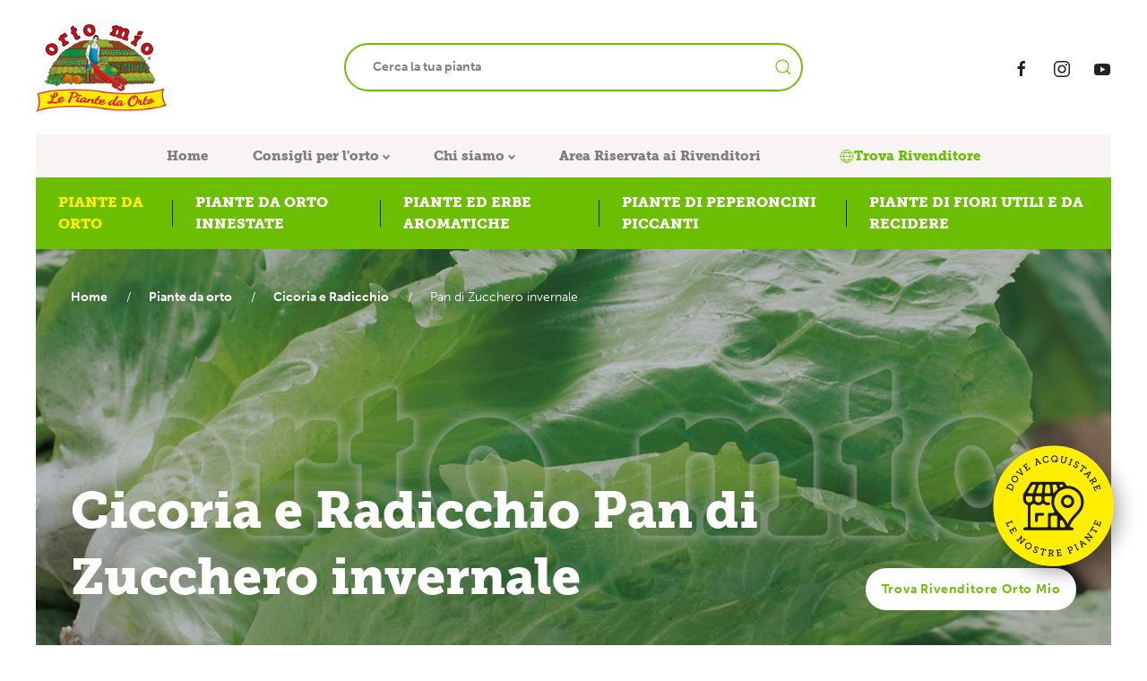

--- FILE ---
content_type: text/html; charset=utf-8
request_url: https://www.ortomio.it/piante-da-orto/cicoria-e-radicchio/pan-di-zucchero-invernale
body_size: 62131
content:

<!DOCTYPE html>
<html>
<head>
    <!-- Google Tag Manager -->
    <script>(function (w, d, s, l, i) {
        w[l] = w[l] || []; w[l].push({
            'gtm.start':
                new Date().getTime(), event: 'gtm.js'
        }); var f = d.getElementsByTagName(s)[0],
            j = d.createElement(s), dl = l != 'dataLayer' ? '&l=' + l : ''; j.async = true; j.src =
                'https://www.googletagmanager.com/gtm.js?id=' + i + dl; f.parentNode.insertBefore(j, f);
    })(window, document, 'script', 'dataLayer', 'GTM-PXMDDR4');</script>
    <!-- End Google Tag Manager -->
    <meta http-equiv="Content-Type" content="text/html; charset=UTF-8" /><title>
	Cicoria e Radicchio Pan di Zucchero invernale: Varietà e Formati Disponibili
</title><meta name="description" content="Scopri varietà, formati e consigli utili per coltivare le piantine di Cicoria e Radicchio, Pan di Zucchero invernale Orto mio, disponibili nei migliori vivai della tua città." /><meta name="author" /><meta charset="utf-8" /><meta name="viewport" content="width=device-width, initial-scale=1, shrink-to-fit=no" />
    <!-- Favicon -->
    <link rel="apple-touch-icon" sizes="180x180" href="/apple-touch-icon.png" /><link rel="icon" type="image/png" sizes="32x32" href="/favicon-32x32.png" /><link rel="icon" type="image/png" sizes="16x16" href="/favicon-16x16.png" /><link rel="manifest" href="/site.webmanifest" /><link rel="mask-icon" href="/safari-pinned-tab.svg" color="#6cbe03" /><meta name="apple-mobile-web-app-title" content="Orto Mio" /><meta name="application-name" content="Orto Mio" /><meta name="msapplication-TileColor" content="#ffffff" /><meta name="theme-color" content="#ffffff" />
    <!-- Fonts -->
    <link rel="stylesheet" href="https://use.typekit.net/ryp4cjs.css?1" />
    <!-- UIkit -->
    <link rel="stylesheet" href="https://cdn.jsdelivr.net/npm/uikit@3.18.0/dist/css/uikit.min.css" />
    <script src="https://cdn.jsdelivr.net/npm/uikit@3.18.0/dist/js/uikit.min.js"></script>
    <script src="https://cdn.jsdelivr.net/npm/uikit@3.18.0/dist/js/uikit-icons.min.js"></script>
    <!-- UIkit End -->
    <link id="LinkCSS" href="/css/StyleSheet.css?v12" rel="stylesheet" type="text/css" media="screen" />
	<script type="text/javascript">
        document.addEventListener('contextmenu', function (e) { e.preventDefault(); }, false);
        document.addEventListener("dragstart", function (e) { if (e.target.tagName === "IMG") { e.preventDefault(); } });
    </script>
    
<link rel="canonical" href="https://www.ortomio.it/piante-da-orto/cicoria-e-radicchio/pan-di-zucchero-invernale" /></head>
<body>
    <!-- Google Tag Manager (noscript) -->
    <noscript><iframe src=https://www.googletagmanager.com/ns.html?id=GTM-PXMDDR4
    height="0" width="0" style="display:none;visibility:hidden"></iframe></noscript>
    <!-- End Google Tag Manager (noscript) -->
    <form method="post" action="./pan-di-zucchero-invernale" id="masterForm">
<div class="aspNetHidden">
<input type="hidden" name="__VIEWSTATE" id="__VIEWSTATE" value="8l+vKfLgE0dBBMTFv7sSSUCwXAJc89f6B88znHrCh4rP21/kCiYdLsw/UeLngZcbjLCEiEjGKRETDDUR252NzPm5KIjRLPo6GiQsdjjqeaqvDpd+KzbA4+D4yr5jBgId2rZDPx2ehiyh0jC5WD6duAPHF7MSZAQNn37hxCUGrNYyiRgva9qFBE/bflXUrcgG0nEZ/b0j7Ib4Y/g0v7KjlKzk8aec+0l7dhUyOXLGqLMWPky3WdS9AYPJIyuXerHJxQJ1ogvpKnR7/tnjNj3kFX1UzQqFfTK/7gBIYVhMs4uZGLCJBwetM12KvSqmSlgBe7Kju9JfnneKWhlCXINQz776V7Lcw47oWKI+fT8UKdQ7cPf7Xdhrxsm3OFnFPVfxmJS/8JDV9vz9+Px6SFeWqPWYmITkxGezEdCT3YsQa9Cp1SeBl8dcrpP4wxH1fnwLkf5eT8+niE+B7YdYW3UqTygkbhaDr1k//aG+/Qapiot3CcZKRMncGtPCX/qeZHwDpvCRIhQLvd+1yJkjq+bxAioZHDdHEB+ZRRfLISOjWrBKLPU6ewbFSCzCypL42dfDU9hHl0arXjK7VtApThQNYxAQfzvXkubJKfx5qZMdhiXKHkEryf7G69LxOp6jUKGcqRNfDn6/zgHD9hkicXOZcxO+ys9LgcFyhsdygoQSkstAtcSvBRFUAoG4hJjOfkNhllaBF5n7O2fR2kMKfwb5XwXkSmMH4qIvguoV14Jp4e51F4ayRcCfBHmvlPstmoM9tAb/MdfSVdzlCSUzLlifYaAQX2TMDYhgWbJ8NfgIP+MB8ooHRA8VdPczgTWhC09y2Tej+dAzrcDEzFCg8AgPKeHMYbMQ9fZ6/i2MY8hJ8eXHcPVouZg4EWeRhJgUhUFQstMrJQl6Aw5IsAs0whtaW2gq8DZoSbVomkw+yfC5t0LLBY0WPgbla6hA983ZdxRSJ/mMcouoh3FJpJRNsB9KBjFY+5wcmyy6CnByfrj43T5xmbpKWhvOJhnxCHhMP6dT3PkonmyMi+7wELx/M4+ZdFbvGUij65sp/qCGvgT3HCkVqW8M++YoJojsiHyJymUcIKu3WYEeet3rwVna8lKiFmCTXjhPllnzr5v/YIEpabpxRenRR1E42WUNVzdjp4NpyERT6Y+K6knMopuuxW+mnRvHFdh3Lu9G55nnw0DAYbKKwnsFLa28Son3j4D+WQVf09/xTDh3UFYQ+14GukmqydQh3gQNz+8RCw2vIPgaQdDEaUkIkUDPYiZtaf2YLELVUYtaXNVk7/ffU88neyhIHIiQOZEmsgTUvobdzggjT7fmEuR2D4yGZThh/YRUxrqkYUTRKa/e3iROcKuxfUMis9UNXvDySDEY8uCjj7h8NwYe2/3aXylRXkA93fBjroWdlBVmxHNTuxuDRDIVjEOg3zeF7g/l3TharConCDm55quT/px9b2CDHbCdj5VCxr7YAoVwZZE+izgfkk4BmpVPnLsWg2Gte0Ul+t3it8l/MuHGmqji3NKo05LtW+hrO/OiK8PD/F8KZGaPjge4c6oKuP3jwW1VVk05k2Tz/M8i6TY83fGZ8mcu/jDyBVc61ivF8EjiXivVBRe4ZtGXaoCM2XEX+1EXpzsiVd0N2Qt86tZml5uiFiUpNyi1unITUYJjgCgbkBGJz9t2ocSedVd3J/IkBUOEnaiFu5L0nK1P70qxD+p7cNrEmV3hOJko0I5ks1zN7FHwDUh7uFpuEY2SIqck867BqJpeGNicPV61kz7IYUPu46nsBxzPPLogiOsxl/f8pXe/KWD2Uvt76uwmGxVF3UaJya9LFZOka/PqcePs1Toy9k7QmKYvFg0qWSK+v8WYaR4QLZgr9ciq2+weZNXzOvVoZLQ4Wlzs2STXvmqgP8fCxLWr0zCCFEv1cHRbRyflxB4et4ZE2fFXYXT75gB2KxqIaM9dh1nwQ7VZO6N2DX5OsetMTy5oFBu75EjDwiRqXoXV4UnWpOCcQ7f1zPHy7fpWqqafe8IIgSK/mV1+nfKiU/HQHi1jiNmr5JzrKvTY1OFBZACJrypY6fIyoIz2+zU5orsmvO5OMftSz/XZSL2I+k0yGb0aGb6qxCrX7/+tWPCMAoXmUxZ4ddkzuyi/twEfKnuSKe9qNepI74WxOZXP3V6MkAAjRjQnZ961a9aDn+lYXNCntdeJXlF902xeCqqI9IBrKHQ7PMXoSCqo5xHnILIIr6OR+MBrw655Yz1yeHHVAjNelMxLpzUYLSdg6NuuWDxh34/NhvNsZWSxYAYAP7ewZUAt0iyQuXuNPVGy/VWA1jMISSGV9S47hWe/[base64]/F9g77RxWkRDJ9RwSgI8j0rjaJssgFWXI6ljaWVFmTy9ewxWD/d18RQ4DY1n2XY3Yr6DvKI2UY8+iX2mvoHmrVHMmKQch1PqjAYjFyX1t0JJdY+5W7cf7hvhJjJOZ7sK1p/9eyGLfnAmRt4a+HgqfQZfXqFLv1mnmjgy1O8Ec5+WOfbeHWFKwVeREy2SkOz02FfvBIxw6psPcfyHQ/O4192Rt2xb7D0gNoZEHWcKr0Vd4QNoJh/RfQnFgaTuNJ/avv0yYU0Gqm6EVVTFmvKBbKb7/KOobXbHO04iJX12jL93uhDszk4lT6gGEVJK0PLjzu58OfbJyYyFYp9zHwzMymdSKQjJ58xdu7NjkNfzMmU6Plmw6AUolOgmu1TqnpCWiNykEEzcxKlJIHQkVL+lomOIQEtSJp5kGCkwAeg/[base64]/[base64]/kgJDZ7t4LRHMtWhg805DUjVvePN+uNvKkhN7ItFN/[base64]/guxFrqvWBQ8OL6ukQRJqXEUYTr05Oqsvc7dVy730LbhbJeqbBfSRm+H52z0cDp9W1wyfK+EhQXK2/3tZ6s6UCmkQ9AqGbyvsK+mznzCOUlVra1W7xZgiZPtNESribkfoBNZLjrWe3oX8fq05EG8VJGHCOjNMxa/XrQDdAWvSQ6AYJYjxwGEg7/4eWIzqigb3A/TDf1J7Ged6nqPzd9mGKsXSz/HZSn8jn7EMIKfjFv6EXCSv0Pqzk7MCjnfROBOk/fBBH6EIhzxSfHpp5WwmiwzVtckXRJ+veh/7bybIdZhsG9TmR27hGM38zjT5PDSNcyUWPXqiFST9UxvCBOTwQqO7Oa6xvUgc7mvh0i5/[base64]/VFXeyQILZxWh+ZlHN2Elx2gyaX/nJ+GRSAWA9QlBLoBG0LVHepm2CG5xU+Xkhzx7iepnu/fx6Flt9BUdogW1Eq3VlyVCgBR6o2+h3laekjMg4fdGOi+9XBo1cX07BtTlMYy/8yd+YTLBf/Nqqo9CoefnGki2j1Vr22O1fJyIINi40RR8y3RTI4kP8nfb48MY2cdTYZ9aOSpcWILZmC8TyUbzTJpR0OPDhweXGULA/FV3UnW/Vb7Yp37eKuKKDfrQnOSaIq6OYa7wIjuT+oNP8SAjpsfelpj9EUceBHCaS9bpn19+UByH0L/SXWHNV2BWoBd7Py0JgXpRYm4LTiKdADBuqP9GNxOT/[base64]/9Tq3ovq7sKfHIv6zL10sQ8mpD1yZNNq3n2K5+FPef+7gHgTB7T0A92yoSHPTkWjCMGRemp9IQd5Z/hBBdpgxgtiJqInOAHXXJNTs5FFuJPVZ7eZsT3gzNAGfc9vk05meuxHlXx/[base64]/rfBqDJG3iJ0Zw0HVNF8MKFQFC4G8tSBT9kPbmrsOqNYudM08aqbpUo/Icpq84F4DkpXBEnQ/QF9I3pV3T72dhHjbYnFqWfJgorIx/8luusgLXmNATcxTxhI7m40q3O/YITHf5GT+TdTwsV/khuBAIo7QkvcEDXMvwmh8Spzq0YW1Wey8IpDM94/5oOFZkyrEl9dpU4L6GeRLVY1ASGQtjketrBaTvj0M03+D2Z+Gdy+v5Ql1UD1jO2OufTPcQ+ZQA+8j53OLCPdFLxe2/0vbrSMDUDDv0fq+pckxdbd/iB281DhzZ4PyX1zF24aWVUwGizoBDlYXPbb4kRamGBREDaOhIry3k/[base64]/XumDiVNjuoNn0NnYoAR5kVbiN/HPYBddhl6fwq1pwM5WcCaLMsPP2QfhjYsGI9eEqu7e3Xo3POuVfOZ/xP0HfkbRuucu8XhVKmFom38KduGLUPxe8ihezWxtW8VGpTmsSpNK+duJMyYk1nHmWzVuKW7DTxZDelqVW0PhNjQhTOKM2WKyd8bDgP1aJHFOFgEXy20+FIS0UsSEi7SS3kg7oN11O3kmK64Hc52CRA6FfXMosWBbbqrotOSeu6AaiR9CRY+21or/HD8+5vBFsLGJKIMR5j1qExEb2HiwMecu4Z/pD57xZG8MGevaSbmdcPLZ3nSaW9mE4q+rxV6weDi9WiUc2AQ3BtC3jDnoIWrxK8zNPARTlankd3WaRJ2Pmdp0h3LmmQhmehZZSehNP/E3s2DtbSN2GbosQZXjgel4BKu39+5+2GPnnKyFt1UJ6WP1uRLR7eqnMJiNQzaZj/OjwE4vmAIKbFTL6cpTyedb79h8gevaJzrPQITDmDstNer10HEXIyElTUArNBFPot8metQQVb1MuvV6mLpDiCs2b6XY66yzzQaInC/Vwr/ltFPh5t4h03vK/+t0GrDN05tSC+UJoB4K535XV7FPgaUrfmyht2wTUdlXGpeHcPI1MRV1E8rcNcYo6PPltyOZO1yqb0Eoq0LsnfvBK+/01lB1w47j3+AYfj92/LDpssh4cVMAsgoFNQpLTu9D30TdWz3CkzidlZ4fVc22Ezhr3ITWKfcn8tfINFuMBmrxvXRn7csNaolOkkfdnHBnZFUDvEn5nlMb8jyumMQ8e+Z3K4ky3ey8XmDsG8BZiQSwenS2rZ7vkHmSMNoBy7PoW/8bxabAZuvQucqImWM3bC/X6VJBWivWInPc1uQkezRf+a2bl5AF71ZBWpJOHroMWRpm3NAQSfHuRGXtlMD6QGKAXkpEILK86Yeas39jHDkFrD/LHpIJaFF/Kiw1y/QNrt+ImH42BO9Xmx462vF8Y3elgAZQOknxF60cwvHoX5OFy/I+fMRETMpSRRZ83oXgItlM3Fd+crALaoUFmd7MAYwg1zT4f3AyIdhRub4znXVttT95l53d/4j3GhrSxitZLLtwkQ/cFZCo/eJWZVmgGoj2eaAjUoS5GyhYnvtr9vg32cKvzOK66qJQXdtXpbQ9fh8hWGFWBXfVUlERBAT67hgRKUin/ttlm2wwKRnEuFhDmONRM8h8NlUecjiBHmgqFcvaKZiz9SD0geDenPK0ORe6Xm6ls485Bab/cfqeAHxsKkC79Q9o33Qp3YIXab2zcZEaYxswwj4P+U2xxZAPfMeX0BrQ2MBvKkDuzOnNWEjPly5k9Hl/tkdd0xE82XRz8i939OidZ81OtHHp/glqYQW9PpCjuv0ov54gk56/Pgm6qrOK5ck/jmqLxQLXpNvY6Rlk/W9gS+Arml37uOof5zEuMmKvxzf9wj4z7tD9V9vgc/ybhyGI31BsizxzjGtxYW355TIbV4rBGdBBNzFGXWoBc7Dbp+unheXy+EuZxcHk+11PFM9/7+Sx6vev139px5ZubeKrZXrG2EfOfKU6pQivzt3I6rO/Zdcle6Vz7ug/YP3nqt1L4np5JOSmlRuVnmm2gon8Hh23LzLFL2G9eFHS219zpYwzc72rDCgmF0Tt88MaHU6igAeSonHrJuMyuiPnBgVnQIx9KFChc0Cy4g1vavYFxHq/Z06J7efIu78TsRA6FWdKfnUzNyLFmoSTum6AlSnrqK+6pb/SGG9768fffTCzFeroKVPoZTkmU6vCJaEpBnLCV9eVtS1j4SeWDIPmPKiF4PLQG5kO5lgT0tBrvVXXOaOPsZyqrQKAplycHDtpTDyFOuEdLHreaStHw6CC2BOaFQs6eayXqdqACq5EH7u2CTpIU9KccHwonvrK/fc/fmtGv+XJN8nhWn4uNpzUluASYBDyBWVPccStQD8LNb9EHuvd4CozmpWH6QzOsMd1ceHFW/PS2I4GffNYrbCs3157UIK/S1RYBqoTcJmjlVXPhdvqcSnO38IwuvNR8/V6tsr0q0KEsjWl1LboOf15Cbd4EaIZ8/gqcr16WI22w299iZmfHacdPtLRdnFIOcM13+DmECg3U2qNQJBs6RRfKaWlZWlrpBuiEmXZvL5qhcsZzMSHTkrvo4jh/[base64]/49P4rw14Lgp/VYlU3oMXTDzH0TzluC7y/NSTHp5MEZ7pecdBiWI44yAMG7qRIqOZr130BPXNpube4pwWTO8j7S0iU9a+CavrXuSO4ovOAWrMGSwG2t4JDHJs6p3KkXwiqWA6D2OBud/+7rGCXNgPzbtiOubnmGN+wvdyob33E6L9ooOdg6Di7XA9FS6Tm7cruVKNJawJgrmNqpvwEHHeQuv0dQWTscTJwJ40bsbZL7P8FSDVi37q38Lef/2b+BGNqrPEbbYYZUjY/3ngWR9XmkvIVhIWYf1FQk3XcGo0+68XTLZKuIorFZgPpTgdbRupoeKFsXbMaPhy4XiU4j4kK2oEtKP8YaJwgrFcOU1fSB1YJTSEnxbeDxhhcP/t4FWuTFTL+1eqDZI6LI1km5jdGXOW5bWKW1pB3mtNPfvaJroY+bmWJQEAFFFjGBj8Pgj7ft9z0joX2VN5TvtThPBeoGV5AQSW0l7jpLVIBYPo1BS443W6JjqG7Fxz3qlqbobEbG+OdzST9S8XqI50LTWZc3bx+EPGv/Fkj/I+qbM64Fb5X1Hre86bJMijyEdS8z6hej3AkmE6D0vVTKOgCbqvdkj9NhI1NR8iqMIQXQjw74UqtnjbP/frFhCQNDJLEG30pxx2nzbAsHMUaYGBKS3T2Ys2xpk8KV89F4zax6+WwaK1+swyM4Jyuz+01QzEY8rZtQ7t+IE08sGZnArSIjgJkpYM9nJsQAhAnWTS7enHSJIpeHlKECb+P8rjer7QuhIlnaPo0x+/Uj3XxCiGALCwa1xREtCslr5iPrtmyhoZcnsv5ohz7pOW/pwMjXGxYudjxpQVOts4GJg3SE4QjJBsRjg+rRoHAYBWKJ+X7A5eCDGha0GhlbDlgWSlbM3+k58/uAYylKnNUr+WFU95uCsDnpimeJhNIzJZ1+DtD3q/IoRG8affDwXiqqu6xpXNdPq5ciJ4DWKSnLdslXwM/sYnsm6TaLsARvmMwVCir4aLb1x+9TtLkEHpNMcJLxurAEoTtDKTpm7RaUGON/BV/XWsSFysje4JPMPRRmlbIH2oD7impdOQuDB9a71KZrBTUeM9TqPn+C+psFsCvgaeU9aBrLy8o0txXBPxz8GH9kqv0cdsUwCSq+pXZGEmCawCRPMUa1c4PXW4S1GpuHMITG0iRQMjjegTsc7SKDaACvnFgjV75JYgDuY0e+yXiXzYpnXUjV/gM1hmyg9ZW7aNQryhGF2H+svlLpPQ8wl1pMVeb/BVYVGw0Ko2JDZgonWiwwvZcioYqQF3qIAy4acxr6fN1kFLuR5TmLZM1zx8SiQy5u/TIcJV6tkGVg39AmmbPLKueCeX8tukkhkMJiStnC6yN3QkX9hYi0dZ5W6WIrwDH4gkvRg44RFpqjvZv+8ooXyfbcO4tmSPxXu8FceFr11yHFaUqYmqFiBmO0OAKcXWVIXKcnBsHbyai2JqJ/MCRa5RqctIRrFJVi2pXLj9cok6A4gmiWsuxb+ACosAObkz6/zvZeVC6b3R2XWPqHriKxyaa+BEIlkGNe+/UtvaRcZSZu1p2zYCZOyvrKzZP4SVn27HWkZhtKZH4QH+sqIbyzX9w/jmkzJzfuOYB8SrziMrdOIqZNWp0HOKyXZafRQM6Wln1a6TWvVGsTOyt7g147HYth2qR9T/WlDpAIMYUfUjmljEXFmBDkvNOj92AoKl2kbx5OcQLInKZ1f0VOXxYHjpkbmdr8YUCAwwXjIGHYtPogxku3v6QDK3s6HHqKyha15eTVItrFrlTR4lOgSBCyVe15WOijb5OlOvivbIXVgrwXLBqNfZI/[base64]/Xmkk+Evbz/QG8tY8DlbEt+Q+CEMYmHQxYcsiHEEmyQpCnHsSrgVklbq0QqNBhAjIYNXIVGTtalrIBXNeuClAMB9fGroGZL/rZWqSBCUsjY4UulJhY4g8X/DydidaXsGl3oQH/nEF8SYzCNZKtEbqiJgUrtX5bPn5mzX4OBQ9WjFxzYpIuLXJy/JtPiRbuQZbGWvyR37UAAmi+eClnv9IncGneOAD0INE03dk1qgzgx1A+fKonDwxKgOs1pm/a4rUit+YnOFUV0X9OqhPYpi6qENT4qLzIeufui5yKDMPPLbJ3i4EOeCrq4HBlNtc6Wvw1oIfvjdcY/Fss8B3wbLaSKzKiiYRPmbmb/9lUXVdO6gYPWLI1IqFqTZlCMNZlx66MEnT/nYIvurmqX73/0l6z0WG3wGZAkZp164rbS4uq4F42VbMsdqYfjsuZCX/5SwMtMegf2j79EhzJrELJ0EPqGpOh2ykry+6WrlPXQBBp3TsxSQnMKkUWaRMpPy4BZPhOMZ+p2qNNb4CjDzyK+wf2cPyzEOiIP8L5t9zGrG8M6gkIaKNcILRmYoKpdqdD/8ZGu6/VinEcM4TrR3F43/vejrfjnlhKajimGHqRX0PsxTspok7lZSy5GzXi0tt1pNudOMA0Z71rvXN6BYL1qBuJXDbplsRVQgV1N/AQ3eTeADHfplj5mBH/8ovC0hZXPcQJlpi5Yv3qJPk39bU4wqcm+N5RkTsHm0f+PfyuAWaXN+FG+df7uehLrzBIGp0HtZb1kYXTfn1jWGVhUYmdpwsHQc7QjHmcyc5d8mco50JTHhdYar3JYlnB/M6FRRz550C9QfEiS08PLyvbaUBcUY0RZqpiuthqZaMTfJY0lFTWtPticcOx8aYEcEJFY4mYeTEJhicqQlR4q1XurCLekF8ESnKW9VMNyTVEI0rL/Ok3OtdJHwMkkhuVzIKYPG00c/w/TQOKXxqSGxwWBcv5iRUscdexYhfacRF2L0WCCrxRZ/VeeFTyfVYeT8vPNPeev/Q1MCC5ibS7JrFMTH8KNHYturdqHnJY0/WZl+pbJGJCLNfN5PI60ymuAAbqL8pAJfDvlnvsO6cHJ7JkF+FpflaPUlGYxC7Y/m4/qFtlOV2NwSP8DrQGB9sSaX/Tga4lnRyEiihq5PXCwrUuszfF1/DJ8VwVs2cXtqv+t4JCmexpz59ptOkeoMkY8WkhPO8hXEyT9QSy8PKRgdCnjkHO3XxmrMyuMa4l2zKruQiOwCHyCCv3TMMgAb42IcEu4xmGom9hdvNmlobIT7GTt7HgJ/XVue5LgbLapN7QWGnhGJot4OYuSqBj7VcposvEZuVw9YHt5C8Xex/MfZLIZx19fnpSTwi0G7P/art+R5AA9S+qlXcPq7ko+WAwjkQ3RRJqo7JxEsAZ3UvVKUqZ5A9mEWWs+ksjX54nkv9DZS3imgL/uOGjV+mnQtNOZtN/w42/sANqJ8R4M+yln+Qccz5Y+2mDEybb43qF+6klsTC0PYUyCmRa6+rJue5LX7vYYinRD6MV/j1a9G075qFcsgDh/qaetQRH0i5M5p8ifArVqeBVqT70DjEshBRdvkDo7vR6jmIp2nG6ai/HlPYoE4p0s4zd5eez1mpafXcH89ut+wYeREU+pJ74f78ttN0tR+770l6y6FF5NemLS/oqBKtgETb8EwbpbnQnBiddOJ74B+1xjBGcnfPSV8zl4AlH5mC5sRRRDUFcjKzMi/BBdKwJWrUs4SUEW8bEaU8uyK5Z2DswFWWYkYBKp8WgXV+HPohImYbzQha2p4XXaw3CdgZ0t5+FgM9dwGJIJ+PXe1IbqCDLCV2ckrsRuViqMe/rGt2bDLA6hLvc9ED6Z4gVFJlf0Qhz0vFGS/jRyNF/jHVmdAltwqaMXQTzjT3nOeioJBHMfp+oFkNlFVEi8bnBeCyanlSDyFq6vlZ8pv1lXxZip63qf/GhA5ziMJD8HS8hnCwhYC7e+Dpt1IytFxUZ1BgiC2VsILLTAFtFmuNRwbaTAOpLVkLYSr80NHo6AdyXRn0OdNTNmexg80fZlUDszMoTO5+5EN/[base64]/[base64]/pq/Txl9yUgt94NiT2YUkP4FJchSDxiCJuQJoPCBhMVUQoq8dvkWjERqpj10SEVQTNjoKww/gw7hwoKsk3TKGG+0EwA6d+k3R8fHa6QgN+lWoPX117MUBwH8PJaQ4KpJHk64Va5oqIDpeJMvHIv8y2ylXDThJiQhWnNHb46rtAI+JTyRmCyQFJMEDXvwJo2xsf8n/l0WpEgMKRNw3gPaClnczNUSdoeHNcKF0T+O7gfuKWKnw/2bqFJKrqr6gGi6hNO4X9gGRtx4rP8p70fgGs1/sxj0+X5tuYY4FHtnJS/4z32LGMZnrXspKih4iAcd2P2WdR3UwUXGkFF6F8yTBKqllhhTnsPXzY8K/Ps8nxXcY65FGao5wh8meJBdRGCIcUhhPR8MYAN/HU/[base64]/y7ZsBSw/4Sf2urBaq2fZKBwtpL+B22m7wiKHCDWkDIHKTzF+9HdMLe9zwJndjYdqBIdugVLXYL7mkm4jN0d10aLLuwCyC30eMxhed6nqgANVBPC3hyxFS2yA0T5OXBjytl1xcQkYh3qnRe82TwkK77E2cernvVQZRWHUFY6vAizOR+WYaLmpy/UfbYf7z+Mqx/iwZjk8Tl4mpWKHN+wul2lS4/U1j/7C30Ozy72dioMHdCHYrsD+P/lbryJLx0chakrtno0LrgghoWvnh1NF4VBq3ljORt3EJiXicHmvecuOGzcnaGIbKfu69/hIA48ornFOcz5o5G03eYm8PGZj6YT4V47TBHYYA2iJmi6ShkNhbJsE/Zj+iClKIWTLxJgCmYUJfGEzo0j/03U1x133EHp0Ulp0K7E3bVBBHGnFyvhtDOZK8C26gEDacOqga9nNB7bQ1GN5cNtr7o0lRm4p2w307IX9lvX474Cea1Ng8vuSa0d80f8b6EDwU7fsA9VTzcCTxfe/Nhjd/vRNa2F8+8AOCH+gDHiuHd/JxflqbglEGiA56+0l9FAK2jO0J0clyQC29nUgPrH45yGNcx/4c5TKsBHl1PXZOH8K3PXr6CmYfuvUO3rpq5DQNxHgWueVWLyVdnRiPU4FsVGtJvoxjPBlLWlbEbOWjo0OYcCgazJnejwG3z6bsx4pb8g9pXtVw+fdBx/XA6lqV4m1c9rcg9bCa+56LdIyBmW4S85leGmzo3EudvZhAA8aAYCaBm9KZ8VYjc0zvooh51xlEEgM0Q4nOlFbFARVP/1MsERx8jqSvOUOThSEYz97dlKjRkwS/2RFUnoivlQvS8dcahDzf3eWDpbQzzFhznZAJVUPDcOIgYv1Gfo/7PAg/pPEWlD92db/tW+KzYwi0sSTwe//bhMqElXXcVKUbeGL6eToJ67m0jVNmhfyOi4gNx+lMjkHGyaGzRaH9yKalXCkOVKF3uFqh6VMDewe01P1Z+2w766Rjd97bafp06jd6p7fgCkyAnbgy2vZbdI3MYPB8+2//g3LOM5a7WhGda119DcyC0NsocWieEMO1WyB1ouKf5MD6d1XsGhQeDgdCYtjFz/kmStVwgxBaHLt4S3yFZqY5SCLvQ9PszvK+mY6sqpR4tUONiLFuP5qbNZCzZElKe1iV0c7omo6QueXcPMoGlPtuuaoeUYYuXkrDv8TqxiJyNRH6eaWkdJDTW43gflYBczkWxbgjMJlrBFKeb42VB8y8brTvWkAVPUS54wFtfGQEkm/h3PE6vYhPEIhRd5nGsm8xs5l5Msw/4Tv75mYYvhdC24BBD6UokCGojWHc3FFOckNHwgkdxwTDN99Li6CofgNidjmJdtxJkAtlI0xHLR5YVyp/e8Mo6UfRSOxxnbo28C5dy3pY+mPYyIbI7FyiVuV7Q4ZeqAp81YUrwJO7cFTna7yukzn/npSQ94f7RqX3tf+fJJ5UiTi+61zmU5O+i6vBsi1rYenYiyanysPtYMVJpW9F41//bJw+Zx9N1JECXhg61uz/XpsvG0YXy6dgf5tnmRgVEK3NlFHYF8oVNVxGd+cDtPiFPyvC/ZO9DcdYzA6a2BzdmzQ0jLYCeBpfBJMopwW1Jvw+Bo5SuOJshXBF4OPVZzJajJCX3ncIloKha9vL1/OLAu+VJwLwqNbU5s6i4MgVHQsOJ88GOK/ENsIKCJKljKfXGlMZRnFNOl7HZayms/ab0dvfNTDtNr5pXPpeVvhMqzinHSi2GMG1aqPLcS2Rm6UsDZ7kS3wEBgrwQid/4PPyiAe82npz+CvkBhob4iGFrurtZhO2zLgZ2KVX0A88v5dkAMslTBe5uq+K9DmziWP8WeDl1HU/o+7yfyUnzYXCYGaYmY7F0eylofEZjUxcrtvFHKe6mOgpgfQja6velHOnCtgSU39f1UnG0oDkEPQiotyTQ4W7gDUrtpRwBTCGZ1Jd/Yel11/qW21knEVnaTvvQT1ucRZJfq1EM3J7YMPyLuABY3xM4rIWD0gv0yeNPD7dHa1GxJjqNZ9jeJZ9s+mh5O6SG7u2dQJX3lritW4Jt3BGYgC5I0bwrs5J+Fp+2RnMj74gnhkDEuzu+u/7r47ncz/vcQCIwGsaTH1k/xv23t5eeOXRT3uipsEygK3Myama5QeE7ZPjsMBydFKFq0wzOpHH47ZSJUUXHIXG0sFpMFA6rVT7O/5hFNlkqsXUafKlkq/1jip/nlCZJzsrprpTvTUfXvxlT96rRhMNLywhLXwgIFRffoWtFRN7FceRnrhytC9ScfeyfQw09ujzVWCkJM7iqe9J43En0lnNRw1Jgz85ed3fQrHVWWjYCqRmKCHUAevKtx8K0fTdRAhcPvym9v8GDhRrmGAo7bA8jP9FZnL8HUWH/[base64]/+LGHJV1TCG35h7g4Ac1cwwuvmxzHE/8k37UFuy8Rb5LMfgmpyd51IGQMgZnLM+s0V7eW+jLeu+4YWGtwjpxJ2Sn75jtbofw7XfKy2v8X+X5DX0FvyCOoXz1ow5f1i87+h7jpthE4lkGqziJ6dHmh4CzU1lIFvQ0wEmux9iPGS9opdMlsebxCj6DgXH130TOQwuS4rFHRi8VJ/jvQhCrO/TlupZ8TwKAGH9QmRvswNV2+7TLEAeZJ72lL81vjXQJPGJ5XuUs42VJblySB8RSyd8VBcu+MOYpIAvheaS40rlRe5x2GRzHu3iulJ9F/zQNGNoIiARMHc8T/b6fcyugezUtXaNbZ0hBjV7FISdtt2Xs99yC8IsBnVwnw9qh4lge6D3Q9g90dy1vAkVrp/2x3nrvW07wHAMzg+RmhodZGYTFeTnpbyyXDl6IY7UdBQN2u83l8DoRtbhzwVZFTVTSfLv+HMYm9CjpnNOoG9od4E8S0CilVFfAafiq4qtrasm7zkrd8A1zad+BrbTJ7DqbiF8t/jFpcN4Sq/77yiFEH1T725u3UhxVwCcjWTaf5DS9ejS0iBsV6DSdOAYzil+W4q4bhPDUGx3e9gfcfGxdYq2ovnkHFir/8Q4ucbB8flLv0wCQygxXLdzM+5Q/yOA2EjW9cv0KYzGk/o/RgBYDNjhEWAAjVh+sbqlXzWibofk8KHzPwblgtQgTHF0RysO0UMbTz6GBEdWWFT91tpp2KmrymD7N+QiIbuRhl/CjPclBTgWupB6ngKgT7souNVt15gsvjX0du8RsNji+2sHCzghQTUaHK+l7oMoewCpZkN6A1ZINhjINpVfl1f+jtxZzC58yvxMGEOqk4Yv1s/9jIbvuhi/abJj0XC8U2ss9745a7P+/V2xDVnIi0ASxXy2UpPv9E1YjpK2Uiwb7zJaDmiXGjvB/tJi1mOV+eZNM2JIeMcNAyv2rEU6/72gIxwxx0ZdU00vloil3DfCTOVbbE6rDTecQd9R7DHfhkl3uheJMMm4NfcVkGYI8oEvaTHiV4ikt7jDhiAbNnDdhEnEZTw6Y7zX99iwAQtoUnNlrFm0mJ7GuY/sO4aRqvn76bJ053mkdkmYP1Adv1bN1Ka0gLXDI5Umo26HWdBHTjpelCDUak/2bEryq/o4ZMKEJB+6HD5IzJ8yN8uLapP9nFMY0Mcf3sbxBA+fLoVYFVq9xL6iKmiRLqkexZ2mg/Z4jA+x6THGDx+h1xc/QyTGNjA3P5Jr8rN6AyzsWmTxJ35E8Q+A4TUcSo+nDI7eQBJBwgqWdaBbyjXt2Pm+WVzicsTRGAxXUNughJvpGRVKdhe2R/vXcAyouE0d8krZPu/gk40pRrP/VxEceauA2g2mb5lga+rdAuMM/WC4Ua69u0SRgY8TCaMHHEjEmAlVSvD4aGB+4etzgJYWBF6M5RezhsA0JVDz/UTE+t8o3zsSCb33tDNbYqupj07mtwiL0tfa69aUmY86C7HGZxQbmtJqAh9sfHS+iblUXxqjGxNE4qX/9VcROeJvmXLDJ9pv7FxLN1d4IOzEUJb6xkm0x0clwsxNSl/l3526Fboh1/mUjAblyQ/CXGnSptnaFpHuMU8PcSkGkiVdSfhL6mJltSTYMSqnFt0OTqTjW9atNaLxKigOuTkspErRJeZp9LvilPHcwyAn9nkV7jWstS3k97tSy6fi1e/xnWpGbXjFh1x9uL7D15rNJ9Iukld78jLN14weXp07ro0kfcKAJMmY2d70Tih9xFiSl6y1BPp+3hQ+0n+KgZByxGLY9NjFItJ/EOxNWTJEsUReKsuWqB+7pR472o6PmsXTw6NPNl2WsZEe7ADUwrkCbN0u6aypnn0F66JIcoLIP45PVVg97MTIPLx3bduLzFSiLvkcN7Y0rWa8EjPtKHPJSFh/gHpizwvUcbZ0Sjyx73Zjx5DXh3TFoorAVpqxKvTBqWi4v2hOy/cBXrnIqLZ8mNRdUBUAdv0N3lgR1BwdXBCcbEX0Fv5FHx2CNJ7NH5VV7eu6Tsk3apr4Tu8RUlPXoODSkFS4jMkPB/LeJsHjhYQVePiQZrBbaBSTG/SNkpFxITCWVi4xDvW8fmjofRWEcERxXUNLM2GE3CADD97ATolXiS3UlVi8FoPQdEarcUcoZy0VSD5JGEbtx4xGpR3qwpHiB3cCsBppVatqHZzQGepdtbKfVPySeGcFro3wZbRdlUrXq/A3zldvUcL9bbMlaGXh2VX5wNL3VjKZsfbFeKhHa+uaoBdG7J9pmie1RQAjOdJvanBPht7bRzY8a4kKyRI+Uq5qztXN3GN10KO0ZD/J2euJOBYQy2TbFzGhtGxv/P+5XeDOt03NzltY3eWsKF/4ebdAyAgSWOfwb4Kz/HmGL8eeT0VjXn6kch4xJmgbaPN56rPYC3nynNoApvpEYft5YYJBiOiqEmS01yao5T+CiiM3PjHMuR1MUGJTzGIKL2jaHBAIKS5kArbN5Tzz6ilHIwhkLJhj2wQCz1cqru7d2LB5NcFOZnjkTVtk3lFn/mK0vbutVp9sAzvlU1n6hEprCosp8Ec1eXCw+B8VyL/Rp0cd+IoYjW+FIpxX1r0c4e56nh26IIUUMijmRqgVJFCS0aBaPYTzokVoYXNiajJZe515Ys0xDDuT22WYFNa2wkbjjPgPRsdJcpnb4hah/XFLk2bNXqR7HVZYCat/[base64]/MdkwZfZx18IJ8en0hiJwpy7DeXbx5oo+g3qMNzdNjpMTrkxDTkzrgBzR0XF5SPPUQMwaq1FqnIQnxcTJfIGHOGy0PZQNle6V7H+A00O/vjCTkm00y2uMrhZWDJ1ykGGw/XuIQ5C+PkJKmBvArY0rli0L400xtr4InJZDBabELNAcnJw9hUxaQCVjwcjPWC3mJ74F8wB4PG3ZpA/YlHqgjzkj9jK977G8k12Bw0gbf29LLIKVDEEoBoS4FjY/h/qm2NGkqCb4wvdMdKrHnzpG4UCg1n5iCRcqWnTkQEaEo7iMKOjW9vobF2QugYmV2AzSGcDUC9vrIUf1ZAVXQqKhvUUbNMC2pe8KV+U2jdmYcvazAHqZ9anI50PFyH1UKS3O8UX0gUuafHdvO47VGjiBE+U6rqG/PfHivRirtBQZdFGSOqEZwl4oRTxWFF9SMtaODH3ay74YRr89mFivFN7bq87EA0ZvWlFBTeME+edwWqXNoPlQgYMmWaNl0+cFeX0yX78Yxnco7DXIfU2HSqpZV/zp+Q0SIjt/TmkphEnc1W1CFfdeZ+iAXk1IjPpcQvCbYVnsm8kqN2PA0GRjo0RJAe38iliCJ65ICykELz5MxdYJnwulBSiLH+d2hYyZtCYFkVmA2Dt6WIkSqUpMBk0Ob7gQ0hlaVz8Nyy5pcKU8Cr9SQ/U/iwX0q1L9j+l7UVKU7yjAYiFYmrRVNA/eCNrPt884rxDh5wL+ZtIJu1hAfDpt4EZMQouLs9zcCZw2AVsg+syIMGldv2nVLdInMjErT8filDwrc4JbWcMQldXIQzRnMk5ZwbQkSp0fb2ZpVaaok4IULuF3nqqufr8MCAvZR5Xx24UJSLtVKLb88UNurcEiR/CGFC3yfgRah8eyWhSPblu/FZRcxtZadVzyPuBusNFSDm2xIh5li+eDmvQz8exes/I2IdIU8x8nBLzizSNL2fM8I9gxuNXY83WPdGCOKqneE1XrsbpfOb1X9tUu9cuzc6t6KjgGcuNo4cpUa+07ld7/nibv/sdo4xgWLmEtmH3Wc+SxDWzIwQWG5lNBCeGUoiG3reg3ptJiib0UaAv5GAkL7jlgf2MaNEo0KkIOapejr2W0SgKMEQRpU8ZEV0p/dsz6E1dMqheXdEoMJFtKZo/YaZRXMBbbXWnutpJr2Rn6ySKUVO/v7dIimozPA8hmhNNgwMIIJ83htgLLfFmFAai/GRNqwjbwFl4kTsqUor8D1zX06RkyIsF2xIf+Xe2cJ4PENwi0TDB4Vo/whdov+lzAIYXQeZ+dTapWcoh3hQWLtLmLRqH11F6j2NuYl9a+pmeVzGDuXJh1FWYnVl7OT01byUQ+VHoUaa5Jc8BkqgYRh9cNAsWWZ5S767Sm2sUcYCAQUGRzCQYJHCiWnKZ/ILQVA4mp6GQkx4iF7Y3FLS1IiLAHnp0upCcHvhaOj3Dx6ud9qcU6eWpNk7sTuQR3c9WAHVjLSfC4hz6LAhkdeFazhOyeJPLearYA+k1chipesRifq4bueMn8rcZ3NFF9yEy9up8aCAu8bOmkR6YybPOGMiPp6r0LV/OZhan0X2KhlgDgkaN1lEk4amXeO3WyGNdOhBi2rdEPQwx27KdxhAUU7v0TqIIXAewHid9fAeZ2CGLXM9e8LWriAGmkb3W77PGyaDWX9rnoTnag1rE4Cx6jYhFOf4y4kJL8/PqmtSoO4MZ/a7y3rGV07M5hZZUo5ux1e0PQnQXHBh+Z31qEOBm66MUnWflE7ubl9LD81SuTDflI7CCQILQOSQubPmK/pEYoQiLKiWNIhIzx1Q/eyt8cjBb44Rfzq2PfZmyJUYvq1zG7gR77IMMdWhUHY1cdtS+q6SitMRdIT2UwMn7RxUkjnm+1FSfdjOusZzQaOpef1PxMk9EtqYtXSMUqcObutGOK4hTUUpU4TAQQPsGl+OFTcZxpPYYPyj4yJc+TpnnkFGhP9CIYUv/whHfp60nKwS3CNJwatEh30nP8T9o7v2zBbSBGrt81aYCWSSHVvpsKtrlW6WvuS6gtml0QfLRcU4VBmCnsuDRA7uKpBuFCWShcY5ZM+3wLDH2ICsq656FWic2T6ZBijZAhqiYdYtq2YSy1oPcnJVQCwIJ7qyySpcFFMeyALWWCWwHMTNEsOo69gB2pVU+/zB52ykpvZcqNL0efDdDPL8ZDFITHe1w4qtVzkqKHJw3wXlzag0nw/RzHTGkg8wK9AE91ANC3v1S6RawG3Qhh9DdqItaCZcUpqp84WIE+RgE83bIn9SzG+l7kpyoY6vHvF0ipElkQpYfIu9btKIiz0eLDgZbskQYtswUJ7eiq/xFjwew5p3puJNrkiXpXaJwCmgqmT0ESSk59jXJcv/j+lO249LuCtWJiA8y/uwbBVHQ1UGwguI8xqXq1AFl/lWToQFzm/EYrZUXDgPU8Xtti3YzywLb4zwO4OGeaBhc07DAyZVWihaaF1wi98T/NlFIEucKIDWvbdY7Jg5CzbsFGAaftGby3vIKamP2n9NhjG47dmdXQJK6QH79kf45E+VEOdK4+o187RGBid8ZjuQ31aSssjcbS0RaIwYaVjFooJZWUaKCOOVgQOmDmPiUREzn5rMAam/1fZldPC6fgxn+SXnXXUPe1hL9vE41hreW0EGp2eBOOz7IjN5WniX2/kbI0Bk8KEeQvI7vHoVZh0Ru6e2RhrcQjGbVPvvKU2IEUJr9jc2m5MJwydKKXs6digkA7g+dZ1vUbR13BTW/amV48XsO0cOnbN2+F3kW+bM3gv8MuEhs9OJC3aydQJId0C7Bc1pzpeVYrmYfbzn1+EZQ+lhqDXT+EprpBpO6UtPJApDhQcxC1sft4/WhtYXQGImOyzKhFl+9H5Uve0HYe4y4BluqRsvv8tkLDacCne8hRFmmOdKbaCAKtEq9/Hr7b78vlPZEeFwZLuHVX6FfvyNN69esXRSifHA2sbeByn0PRU4Idwq3lx+LvJWu/wjh797rp3Y7oFsrCB4RcvQ0yqzbu3biN4ZVOhliVk4DZWzk+p5hOuHNlznDa9gpe3sIpm0L0xvGHDoWe/+AnQcI+JRv1mUV2q0j14nuoIdX4zyXR0ZccrCJreTNJnMjIDTG9ntcA6hxXeXLV6AsbMl/bgegKOL0pUOY72lBUdQaANQZna00vw8mGE78C1rGo/iYBCRD6Ueo41A6FrnWEKGvwM0U3R1oAdh2/ZWbIgrBo/NnL6Lyc5SQFJs3IodUp6J1g7MkbeH76ju/ZkS24VLpVRbxuJD7yoBhKzGSB4bPPtsIPwgL0+Y8NCxrA4gsGh6kU7/YOm5mzWbCAKBcf88ZgQLKiZsYHw6Wse1iMm6SaMTP0p9dWDg5hd7+9ni3G5LRHx/0wqzT5tgNgDKsuRVingTKt783HKzy/kAyWAh43cOgJrRsee41dx8l+hE8WONsbN9spDTv5m+P0+Lk2sSSoR3oV0CfEmL/cV8SdSKEHDWpeF+S9BfRQSBYsGBcLWpJNxSy4IUORsYG+neplSXlNWUd4jfT5UcVqbB4OmqMQO5v81YD2iVdqSyfbYUqK2EeE/n8fNsgIjtzjhHOr0yc/NVYQDPLu8pJ/AwYtoQiqeKWamr5Ln1Q0MZdETm4M5GJxc/Cm/rYpDego8U1LwRw1CqAtO1MQ6hYYbEq5zWAlcsdrBQZAITwFnmdi/0Y6kpgoIDxrOGmAQmDTeBO+8I/qFyPBPuFgmMgn0pTKKp/OIZLUnNQ6q1sGPVPdB54MXl4Qgpv79RoUcNFcsvhoriK9KyANQYXhxfh7iCB27ce95cCQcDAINRnhVUDHhlC9AdujUv5nUxwVWFgKoEzavjNNI+BQZK2r0PGec/v7GE3jEZjFhX9MPTXc3hqkoIcxKAU8OgBG0peU8RbAwljerQWqBeCPlK5HUWNscZ7jSCVgXx8nBOyGq5UyfOYorv45Xk9hNuGWDmVtd5KXv6TVvDoVplW2Q8LJaB1SIjjnXT5a/buFwLDbBoLUS08CbNB4kNVzbuwwx8yb/AHEfKIlxJeALzq6xpRJ9zO4uo0rntXKu9DoUfAI9nDoEp0fn2We+2DmhBkJ2d0Y2vjcya/[base64]/Lp3MhN0m/[base64]/ATPNs1zzRpAFAiEaArIx5vOdji+pLY/Adz5j9Cs6zK2shMZ4YDOKSB3dnWdGhbNPL2vFdDePHRtwjlXlvUcYh+MczrNVZ9egQwVmAbECgvFYMUiZcds4NfARS0gXA4ttjqafQ0gwESytc+YDx+5cE9I10w/rp8IfTCzmU8dxOFRFOpJbMwEP3QlrPjO7rLfQBXRSeKNGYCrfLKvmT2cEHOrgf0XUolL/+6gxVm0oKayvMfreOPeJNrqMwO3Yu7KSSrBC55ujxdQlmbVWF2M0EpeA24pN5KcSx0L01tWlc/0ymLxD4w51WCeZD/lmfaE3Pq/ttdDbGza4/NX+94U/vqD6iXda+4OU/0QJ7C8BbN6SdJUFE1oTl0IBLmd0a4CMFC7G3eFVYX6QnCt9BQcmnv2foCBrHwZD7GlBz8UeetVSzJIkgSqBVkZrMrZ2GrMh6kBiTr/BUnhxh/f3YB3q0yiLu8MpwOeW9qLZOBVrJAh02BDWRPKgZyXydADd9BDTRHiWV0XVYoamgU/[base64]/zlrdp7NIHUZQT4N75UqgiqZUo61I59QBluQaKlHfb5lpREu8hOLN4E9Qn1h5w6Yyz25IBWezK3gtJRdZXu62aIc3Gz2mEJ2pb42VFVkSw2zaib9IF+BK88NrsfxROERl+k/W98P/V89ucSo1H73rWygZggb5faejK2Wk+aJcCb5ZBMlLCWRSrzhXx7LGrTkxhb6lKmZrQ7eokvpLYYj06zZsV/wyvXYskRQPzm67FrTVjv1dpVkZn9tWQs5n+jFfl7bCeWDSOwOYAke2mJjeLyLev/5uq7bzqWDUmvKjZ/xDEVq8ozLicfJtSZmqBVq64KGGBhgD8bPxsQbGDiYfpxnjujcbSK5Zts9mV9ApTFEiAKKpvh9TSzx2zo4DQwA3tDpovQG30/fPnPqLkdyHJd1Sbrrv9hhGULBgrzmd9T3kflGWSEIumcRN78Rrw+cAscgugrAhi7zBPopo9IXo10WPita1pXFkFBo/YXx3hxvImvyr8AnSmCCxxdAHNETPCR3tKEdv0EjPayZShqAFM1vjocKeQo2VCn1/fI19hNqlZwTK7Uj0bJrJdbSX8oEJIkWZw5jC8d7UILem5/d/fCythBhqe3wUTKdUlAyyfaCkyrYs7MtwYlo1zdeJJYI7DD9LCXP960kF/k8q+/[base64]/VWba7/B1e8juhCkvr44+VNHorYjJrICRBbr0qHo7XbKutizDkWjpxr1tc1oNaPo63faMTZ7D1kF+KNezkx/8YTXeKs8ezN1cQ+7oaSqimz1pbxPp/wJt2u6jeiIFjBuomc8PcZahi2+ZNpT9ycPHNwvvNECr71QKZY0Mn7nlR/DHA3KSnzXI74v3UqqW/GXmbvfgfZq2s2828adHzrK1WZdyk/tGjfu8M1Me+eNHVjAFAvyb2HHLASZ8e9k3QkrpryLzsOvRetCMT5j4CIHme70f3/KOQCyJGNI6x7msGwhgbbJQPwB7oFHyRwHumkZG2OUUrsWYKjxHoD0SyvSF31rK7bn1Pdf+RcMktIAlVUqc8xZPxP71lIxs1N2SHSxcSthpXHHddoPnGkCAwe8HQK/2rlwXb1YSgkiZESjqJSG5ucKq1EnQSI8CG4eh0U5t00o9r9md9+cYfQQLCUbBWY5o1btJLCo2OyoZsyP+plCoKxdJbb9r+r0/HnqG6YIMVy6SgEb0Q5aiZ//[base64]/mR2nISPEAosEHxFh6FSvG/ympIEt+DIMuuabTjZOSyxSTGHPlvzbcNzogEPT/Zn3+NfGwuQxqb/CIHVCH8sLkKUSO6x94t38haMuZbWsB39zl1+T+y/0hO0YVkIhcNqXM+lIiVs1l4I5yHlMISDl8N1WPsAu7ayIk9WNSC8wT+7SpLaLUtzzaWV4MdFWHimSxiH9/9+umqtD96PYyf8MtqopOFnWUyUU+pjXRqgzIrzbobwtZa/uQkTT+eUbJ/AgqWj6Ht7lBSaeC2rkpevsLOcxGialY7kZV3+5TJPd7okljZZaDr8dJbod9I3nk2E8jZgYTrdMreJBSsOVxM6y130qsNc+An6ggdg74zIozix6Mmi5isDcj2I98GSGhAfeqIo0JLntYFibSYRIAA4zI7FY0zJ6T7zSb1U/bjUQkupy/[base64]/DvFgiGWByJWI/uGPXNyBvdhfNRYw97vck2D0Tt30wBixnQEO7Z0yEjNWV5KnIfTQotsz21+ukz93p73g5mjOj/RW2NIHRolI2wwUD6JC6R+mwgrdSR2cYbWHwST/UpiqKVPQvmjZiL/lFhAIYNjU57Indkw4MpzfisGaoNQapxj7sAZCAhNofqYaUoh7wAvX9JWVE9T7cZJJjZHpUDqXBb5oP8hknv9UdnnZRTeZhFsCUCL0wRX4rUtciJs/EgDnDvd8Xx2gI9hcEdoulfF2vWrxYuDczNwwa9POz6/3is2+6ArCC0oA9eiZ7MgMCTCja/Eof37kcDIjZtkIqy2IdtFVLJiAez3JJawAH4DBwbjpYO4afst/e2n+ck1mWIJpGR6SzjYu9TveVqpJic04mv/[base64]/WI0QcgFqvS7E/[base64]/Ceye/e7J1eoP58QfW7oKS7rSN9wjby/xPEMBdzkEOWs3uBbItx8dvc77AyaqlmUNYSm2kZltRkhb/SsK0CDlgdLPMdoLbK10nJF5YvEbSm5JG2uGIrB0n7uAPfM/vn02P0GQ5dl/FQQ/Sz0Ou1b58LdbvTisfYCWFkwQMYAGeIfWQo4Z+7mpEZ1oMhdu9IVlzq6DBRmiTmQr9Ne7LVUA+Csrkwisxfq0UkDXwdWz3ZFy54hn2EO8HXJk9vaV8qy9gA897KGb3TkKT/eDKM6mNV9nrqjaBUI77YMULldttnY+0gi/VzS8EzxK/g9r5VfTWWWT0UMNpq38+YP7q6QXyR76S1s4o0xT6BMsKrmjkbNPELVEjcyO6eXYOb+873eNrC6T4eWYxN3Grz3KKE7J4bm0sVh72DcE3LieRN6iN5oJ/m5wAUw0P73JtdJItE1x+zJTXh64VMlGnFNYTp+Ywwwt4dddjlMCHhpRf5/2VV/H6d+P13sdf3wf7rj/bMycjYDTNm7yKHc7uBFfbf4HAsai1VqvF35tIHvVvRtgtIsU6IoUnxwleSsm4/fl+W0UpJcT1EppwHHdyU8COwuK6A2grvghFhl4EXhDtPWEmCZy0LkoHDbfc7dEWgh8wK9cBmd/VJdCN0G4azOIi+VjgGXxLTOM/GRismoQb8fKW+amjramssNJZecg1CCwmHo4K11qfBO/5s7mC4QJCAVvOHJxDvgoJbk8Fzve5VKDtLG+gZ4fE5yIfxYFNHokX2xivDCqCNbh9Q1+qNfbZZmv/bHNGAy0rju/6LgGJ55I5zz/anyfRBln1QQ73cFQ1X296ZhNvhsfXpYCh+FUk1qfk8SY7BSgInWMbwUeUE3Q1nftyLSOHYyc4Sgp+k2n4Z4WVmgHuHZcOoJJNnaIYSLvv/QBxIL5CA+BktHI7M+cHNoFgneLT9xJJv2JOq4ZvxMNUbIpwTO1DinlRxQCbPnKUm7kQLWa15GJjmSJZhxw1B/VlfG7Q6S1g0Wm4WNFjWgJ7TwzkxZ9Y/sUjdnaACbTr52iLYyEfT/22ZN+n6gowjDthOzpHN/A7HjmXxSLT+L07xYWosngugtUz32pCE+PdYpdxpGwXDrjShPC21b5mgqLv8asDBDnW2cIeyNURJoHE/N6tinrRXqitKsX5tyzylKWMznzuTxhU11S+eKymybD+RsgwA1/AqYEK+qxmAsPFC2opRhYuYb0F/cpUWLi/gVQVdH7LSYgLg0FJbvpk/qZrBhIgGbTUad5ZIf7nrLKQrXEA6BhRPYkjkU/JLV+CT+l++jQPNWSm/mb6B+SCidqKBKY8qCazamolkTw1xwY4CzaQX2FUGRWOt3xi1PZHZIizGj32uClrs+rhXtNCntTx1dDbC4fPY4lT+AhVpHySMmgoflh/YlZiR1JyTlt5iaFKq3x15YmHLtx6hqhovhwzA+nf1ionH4iPhWrzOiuti86qm7XCrcZenCc4G6gwi7LZsMjlnNvlx3AkpO3r4MOMU7dBYiTjpRC3EjC6StThMut1IdtI4cMraLGf/0vgv3Vi6CUnL2cXwm55Bn4V5ALFezOWiNTLLGDOSoec5U/wvzYmLTaTHGan/LGiGflJpYqCn0olh1yuGVOdjYd5flbpz8Mdo7mJMfuXE2gf9jXojDyOuP6TWkjjUywjORloG8ICi19KdWJHjxmsjh1EqjkyfwbuVYK8TpTlRU1acIWiBhgVW78v60yTFgAJUHluthpcsoXaZ93mtZVlKwr58pML7+j2VNVPL1QCarEbYZPn/rqg6UgSo9qTWfrEKJ76/A8DQ9fsnBQEjoAsRwNs+7xkK8be7wCqdp6LlS5NtWyJaP3yoNEQYnuO2BxgH6o36Fko7eXPKvj0EZnIisO54hdJxd8gPWE4jYV5I49y2TVZ4wMlJ62EiJcoq2i3WolFAACIFfTdqfQspGCMWE32krcw59uvM9+z+o9gyH78f9ebEjPRhVVHW3eeJndzvfGzP/yTPKBMhM2nF+x7I8j2STHKNc/YaPuFUqHj70jMTLs2SeskPJVCoPBn6DNmOf77dloE/78DJRxLzUa7t3bb8PCCfPFpGWOq668wSdGjxMNBqVG7gL/ce1qOBXhBzS26VfXf/sRJb4byMBZpxfabjWB3bVBryxAustLWz4TBgAkURZWsZvsrO8iO/0COqQIALZ3v38K9Y1q5/6yLmsWnnEnp/k9MVExNXRzDvIKybhs2tKGuODCA9RHCqqGdkDyfwCjQjoVzqazhthywHbTcc2511jZCaBSTFpZf+Yb1+4f6+BR+QRccxhx3a916iA2hVPpAF5NTs/kK+XZkijXdeykK4LBvwn2MDLX+eQxHf7GBZdw60ERV8q3wdUhQzwo7vDp1w0/XH4s/YxMEyWYc0wcw6yZ8iSmkNc3BW2vqpVTQkJYJfsToD70J9lP9yXq30HERV5AMdyER6clOyCvlUzgliVF+M60u2f/Djiay9GqHa4PFd0eqGL+DmCmLhpGAhkklRqb6phdgse4Tnors4/adpphDvyTCsvcCyS6/gwKW8YVNqFFhMX3FVz3JL5H31J4hmYNaC3aLRkajXs4OeNU8ECe5N3lqJHLeQso4MJrWswqf4V+VtVxogygHlOkkcOLSLZOVLI7+D4bApG8WT5ZZIcK6x6zh9KdV9fgoVe+Pq76aLfZvBLC1dvwmR3LlHeDwpm5v2Z6cG2fBHSlJt4huDwBKT/0NuMj97OeKPV2eNt293cqq46msslgeHlp7rJNd1x6Xf2K/5oMz2AlZX2yJOXBq/lDFyyR4Zhn/03mFGWX4qBuCxAG7G6QIA4OsFA6LhvDCTsMjV2m4W9MIhB3czXIIS8oZaWyu5heTNRP+mbRFdTpQatMj9u5DEYFaaZ6K7eRUd2AVfRfGFGMTtfQpiwaGsGgrN6YC0Jl5cCbvr8MXYkiQIN5dOdUVyMlN5LN2yg/ZWJU2u4Ql3xVl64nkOZ9XhcDs4SChzHa+QztjqspbDN7lP0xjYU8aI3FsFyL1YeyQJLORBWmkrOuwOTdtlzfRPJY3rn31/M5ILScaWWDFAkNKA0ivdG/o6mB5fttLl3ENlFCWpvbfdJrnfuGbyN0XFdg++KImJPPcQYnTQKYC5Ta8EWSJ6WSHfE4HficAdZ1CHQESOoGr3e2R5y3Q4WB9gXnOo6jW+1bysEEgZLvdd7j4YpNwZXUUicxIIajfhw5C671RooewHynt4ar0o2EC80HX9zLFnLJ5/x5FcpdmJPW1Z1qB139G6RoaBSsQUtmolESHTO+PVi3WYtk4Q1ekh1/Y5YRqRfA863Wb3v7juJ3R8A9BMAK8eu4baUBU7nBKCSTOS+EyS7xWjQbmiDvvudKb6gC1TbGELgWx5qMUbmjIPNqhR+4eI66nGTtT4JwXNAd7UzqIUlYNO2Z4yOo4giKNRFUc0jtrIq3a/EIoJj+jgCIa9k/fvITE8EdzqPluCMomSN4WWD/3RWZbK88nNL/jI51DeLmdhouwMLejY4VVsqJyrFCoUibvNwKdQwwPdwtsYEhvZ8IsNKKV4f8c5XVq/K9LmavLOc1EjFzbxKmMtsARoOcUu9tl3qKfp+U6vD2gKSs7v+BDNRM7NlaXMufvkkpkpKSj6hb0vNiLicVIrpOeHKsmtvLeclo9LuiLqf7amt2mIcr456UE2VL/AUG/7OoNCPC09udDEnDhkoM+Nn7q1zioVnUUPK84rfjxiVeWn0p9D3Q73I/rBf57rIDGOfWTgt5O2O4IaKc/Ec81c6H14fn3P7nwiQr5SsHD4jxTyPzVZ17/[base64]/W+DUm8vZksEd0TXbR2gxuW/3cXObx2h5TrW8ufcR6Cu8OhuH3vcj8z2RNqySP9blV5JdyCzLR7lg5p6C12u/Fq5ds0ZdGGdltvMsf3PeAjrGI1p/[base64]/u3De4ydDvaL1yyke1PLWnE3CNR0oSo7gotXaN78fIfwkC9xrmllbFrbaTc99LH2Ve75B+B0mMt4VKMc8U2cx2Oa6LVXFlcPlEukqhVGtF9PBSIx5KznbWAlqpkBkgAxGbZT1CyZSVJo6eNNPZ1a10qdrp5g4Rn7K1m7VhWWLqtKxKDNNyYE9Bf9sTnk/PhHH/jXP+6LlItHtpe2dwXPhWhJ2Kb/S0SM9G/jQ5/pQkPeCL+W+0QQ2Cwo6nnGNKM/zviYfxVYUugx9q3yQxjgXQIRFnL1ykmIfZszHdNOQqJGJnkU1aTnx56+/[base64]/W2gy17Yu8fHuypDFaMJtKpLJIffBeKFCECzvqmrhZlHq6Gsdjxrd21PQ76/d/AB6pFVaaYuA7al+x7fLNUP0WjxWgaXACJRhM7+ydZOW2h3/KA3P9f/gT7WXAn3eRgH0suZd/tNyuDw4b7thnQ85/ONXauNWxLBT1uSJvDU+Wb7BGEqZZ5QimtFuAlEcL6+1AEqyyROpUPRLnR9OtwAaluiIcpRjCk1zt2jvQbWU/9aePUT+H+NZ0uIFJ/AbMxGOCxwVTZyRoWMNZgaw0WoXGJ1Z5WRP/52yAKt3YNFMeJcpDctIlb11Y5CYpEZfbGYFSqgV29CydqFgK/BHBGyV8KUWcjiqaoex/YRdnkhPyhFE/Wkj8Z90k+PaKk4F0ftiItUIKOQqw5nHQ69plxIw4ziwdYkWZLCgWvZMoGa+KUoU+pAb2MXJTRDBiJ4a4o18G4jCdp6/rpjXEQprwM/+dltXOzRnMbHeu/ADjvibZLCYsMve5mxf3+vAp7xGwBPzxZf4gi0ZM3E6jgIPrWv0gGKpTGsZzhPNJm1iKrLIA7JucsI9uk2Hq6CukLTqVNep/9sKbmBfV1COqD99N3SpfcJG7UC7e9qd8CFpucpbr+9ZzNBANafwGIURdOO83HMTEjV24gK5yPQ6AubWZMQFxfEbxnIYotjon5zSjOINz1vXm21jyafiPIhFQfufCvn1wbvgcYV7xdXlCie3v9FuxQCk4l1DiLSXheLubnvqxVzX9C0xzcPj/sd/8vyd+CFHzhfAf5+hI8lWu1KFhIiHXs9HppRu6o3HwUEY4uTIoE90igivKEYlbZM+IgQ91CW/LeQWeoausNe2acm2/TSWPfVNPGsQqe3+l33llFKTfT1tN782CzXWD9kZArdGwG4w7FKHS5p9U4psgS1IVDNUncitWFqSscLi6Y+uKt6DaLE/b/FD49AII6hp/FOuOg/03GQgks4jbbWlQ2ja09+PXQ7qAtWdYi1r/r5k+vM3jgL4rvBuWTuI7HHQWRhJgvi5yoTOwzWoiu9loykoFkcByQc3ooAmiw3obBDUiwys+b6YjP4ofLLO02YzEV5756Ns10h7LTvinrKc/A7a2YB+eY+EnJCrEwSNCM2qOkCrBSsWtG0HelLKatKfCqEQqFdqnNwJNNyTSjqYfJPgGFV3BhUoJCjINHac2kGb0EoJil9yxtmirjjOYs086O/p2oZUrMw2iXYM65sybLkYyMX7YPWxszo/hzMNWBpF9/QwN7fd8DmWcoUXlyg/VKpI3DeMQciHwM6ek5nPw/OjHSwngmZ8fCuN/riE+raOKPU3A277pdD4izp5zQecRVVCK5DJMh4aJBD9BR+bjioNOAs/tPS6JNemwsZgf1dTHg8Mzh2CiZbRG2ijz/ct4SxljeBfQHwk+wJ4RByMJKIg90KdIH2NIk1TuJSM23lbx1PbLlKKw8Tk6sAxk1BL+butPjYqeGqMoa9J3eI/wnyDSj23CzmGPjCwH5smGFbXMDAURH+4Fo+A98nyNckcM/48UOR8eq0z/0Bzohq9b9UQp0WAu3aGeELfeltGCGC6OuqvlwxJFvzAPQnYivvDM5shaq9cT5hquHUnodwigZNljgRgXVnY1rzV00BnMLjApbmo9VSEABtsZt0uqGQWFFQMgpyV/4JcF9tvP7Ow4ZfpFg8uYKpS8WgrnSiwvxbXp3Zco7Wk6kqPBb38U/IHErG/lc7g9NJ2HbS7oIQorh557k1p/A9f47uL9ReKI7eNOuP0GOp5s+Zcdd56PhIXdgHe1urYYVQac/U7CO3iPUYDuxBdJiPSxhLL1xR5yeQQCD8dESLK4jZoGxWmie4zMv3c3bsPOcpb6XqBlu7nsKvkSO68cMHWm8Z8ANweBPfEGlGBiYOM/ozIy3ltrACPZaE409ylG7iMm+LXsZRLEozt4UIF/nF9fL+SAPGb60NORzleoBXL/D5rMc5rzVizvxTz+4MEaZZ7xZP+HCw8k9VyjpxfymAoK+T6Nm2UOXYKhDJnq3b8aIbeDjpruAXmfjYLMeVMd+eEbjhtLHZ9jWjNa3GvcNd3Fgl8xF/hwQh8FAvkVYC6gQJx0TP2dJcWq0APSV7v9vxNCQKLUOZGUVYouRBjAhty3GeQU+HYGoj6XMKOsqWOTBOgTOtjnBSNu2fQfsWNJmmU/oI/g0Hmr0CnZgi82DJUa2ptVBPLlA98B7kyCMUuyo0fCJRCWA6NFhtUVCsMHe/FB0bI0UZ3EacYEO/15Q8b4U0wZ7pOWIsGVuZt9l/eKH47aMA912kSy7MoaYR5iKe7DTW/bAZDJEh+D3mTdNXo1ELN1O7T+/aSITYqO955wiyXhtL2y7hT2TMpKXg2pOjcg3RUVYewaITarjQRHl/7dlCScH8i6J++3CBOq3ssG169YR8iEgnF5dpt6yq2OiBiugpwL4vLCms67Lb+hFTnYbi1HviPsHVNWmVFf6hF1em85CQH3xWECbWB8EvqCzeBO/k0nI6T/[base64]/VVno2q8/qWaFUXNiH/AOBRW0yc5EfzGaUfnaR2FRBOC/VrLpizoRTfLWLi2BI98OtUAP0UQ7N17RoZ9DETZakDcyRhygJ/8z4qt5aYtwT5BFJlbf6D7rgNNRNvjzYU41TlC25e62xVWUvNp7qsLLbnvCpXtr8nhEGJ/2oVdSc+Uuf+D5+1mLSEtOs8aqKb0567ijdFsoS61uVPHmkR054/AWu1HpNkh6HeR6tA3DbBAYvVanXeh+wT/pJtRUvZHV5cjdQbvU8fIhgmxADCacsr8SWrOKkD/d9guAzTKKVWkCf0xyBHPwoSRhOQa7A8XfJGg6x3KL6NwoSYF/L8+NIAPTxO8T/2VUSLUKu4nqiZgDwkFNrrRtllz+ac3YK9eOEbnPK2bH2NJeNZw4ia8b4ZL/YM8EDlZtsgtqeVY3RiZ6FeXjWV3/bieFP9u7fysIAsvD4KC6FVQNhOAzsXeCi22K44YpSGEw7934XtlNCW/G39B22lhCV8uPbgylgcmGUAknON8WrdYsGnW1NJaxC7Jn4A72/hc1hRILojX5uYu2V8GNF+qwUNS3i9sltc342645TKEYwTTlBVy3r7S4M/YmL2RVq+ZNI1+OioTwfep4yEDdbwoGT/F6/enQ9BZWETD9K7QVevFW84+dowdY8JlWu2iy0WvD38IxrlLqCRbBQZuHaihUQU+g4gEa6ViLLkxC0XLfPzszjSjSHXIo6Q/wYqns/PMC2ozHy7U4Vs8/duW6FUbwcuRHhoO1Vi+qyn+eFVoB80sTyOlVgW6ORQXnhLJoa5RJnzJlC0WoYrSEwswBLoikEslejSeLDSytgaOY43Ykotpto00YBL+DMFfS7smiBeuIId8aSTvwy6G0WdnhW5/oGde5vyyNKpCioxBz4ihW/znE7q8dbW/3nhufakQtLoTeGU3+MyTCPjZY84YpaXX9Tibz6JzfLCXrB4BnDIwm6XKHqyUgT1N7XCcqyRvi5/SxcibnHxDANjMqw5qt+mq+lcaHBklPylDKed5NVIv2lAhsOypfpTG4vbyrRIOsRSCDPCc2BkMFB3jpoMuelv/0/nP3wPr+A3FYQR0H1wThS331Y4Qz/dzZBsFqcJTZw/M41WVc9arvRxUO/HBVEU9kWACcZp8tBFEOwVN9uuN8ODXlJ4KfOPjYht+fPvDO5VHarJnukHWF9fgku4TXFF1YdMCnwEx7stNP8vkrL8+ShYYlKriQ+TnnoAsmlMp1YFKMwjnzyTv/24rgGXB7xB53llu5d0Ah6RjAw5O/dv2/eNexbQ6s8/UxSn/JjstqiN6lA0Tqn8SCFr2SGSCoqsvNbz2DshspzC+PDTzdJEQ6LNO7uDWSGIE8KkfgotvPCuLltbUy0x6vt+MIdM3/fiM++PjMnP5No5fkx5uIopWrkbhyFmMFuxUs5pe9LhcN4xAfAu7OrCuS1Jt6U4oq6f/ky5jfWiNThjE95HxUHWwZai14pGf+K2V5P0qBsc3fOBK1xItpQnu8a6mk7qPMz+XPj+j4qU34F5TAwb3SSnQ3S8GxOo/+Kcd3A7f95wnEdTYSjyJxNCfxQhunlAP1TfuAKxUbz6ebIQ2e1NRwqIEn6fIcVv2nt+2tjR8IaOQy6ZrNJgu0U3vi5hStzAedoApFM5WL6UJx84A6gx34/K9sjK0wfrGKZjAnxn74rY5pqWcd5tQRfV9DjVkKg5W8EHeoNYuS+fgbl7EP5qvA0tfiwtzV6rUV0EFqjTjoA3rZLU058/82/PoCJFM/mOzlQNue/fdjv3oesrldUhqCLOTHr0eFwpcpsM3npZMuAYnxsHpcjNyDiDWsjWocbq+kmY0IV6zYfiKV4GFUYaqeTagwNcY/gtI+5mvnDtqjloH47U3qk1PDk4+IENvDTdnWyfTzw5MR2TzgtOxysGU7AW2S18xGC0gIELqNf39UhmO+ZMWbw/8p2otYahhaT6eumJxFSNq1/XKqFeCp3mjBJdgwGSrS9EMwl5wqIfdGIrgWlA8uwKcPVXz1+0A1K6in6ijFOMLt116zvJGSi6I2PcQbgMwWE1bj4vPYvIQKlx2H2JwzgaHo/siLJhUTxGNSEmqkCNP4eqEmhVJ0rNKybisiJpKYR73UMJ1G3RBs2/YB8kCln9chKJJpzWDr2YWT4XSpjht5Anq5VOdTLE4G6WeGkgL0Zrw9oCEovN5SjrgWn0imcRI9ePFgRRhY8YK2BmcGT7h8hQr5TSOzDKS5aUekKk+4FF0m8JJ6mYp0j93DcG3/kwk0zVME2SYiNHr/ywH/dD5ssovGhejBolCCFqJm6CDv6zEuFKpLOQyIPclg8WYl8Bhg2fzX3Z56TQYobqjTVEYKCMiOURhF46B9wP9+uuJu1JHwXA1ZWJtiG0DdM3ixK9x7Fwd8PlsWMvlTQYr/3ctlnyOkWIvJljGwy2PkyC7levsh4NBvRWW0jpHfshhNBpd8LiJFIRumD+4rxWOJTOjgQRNWZMY9sXtRRs6ZYhvByY6uJKb/kwWgGIrKCTR2xdKyYKU/OBeNM+X5SFth7n20a5URBqQ9iiCnkZ1woJ169p1X5AMCtRAhh86Ej9gUW4CbDr4oRsjub4r7riiaAieRnCBv3O9nva7rZEet9ok6j/e58deuKUCpnH7c6FYC4VUCMcueKS6JyPivnSM4XrLmlJzugpXMgqaG/v0g4ElJcanupPWhv6QtJyUNZjFSCWwObU0OYdPuQtDUSEa+af2LPbRNXAZirjuUaNv1P+h47d8wc+uTy/BD1QRgmYIy8U8UO2tBbbVZL04jUa9MWz1xyEhBApd6eD3rNjhTtmtA9qlLxQQkpp3x5Ji7PrpKDyQGFaqTcItQVxt4nnt+/kvxkhwWu4hXIYY+MfiIqEwXXWTWygk9bCDmtZe14LKTHWPNfH3JFt5EfUL5B0yL1jP/W0XPoq/gNmMn+gM7gpoU6I/ZSLOjbSI6dJPUejidS9vM1HbtI6muhgB/C9P6+Dlp+x1l6wi6qfhu9fON4b25aUwEDENfyv1iwua9+0FB2D3Hkew2n7H6oS2LJOwo7BkaOhRiSrz5QUIcI/CKFeipsJYmZK1/p7MCgVBx6F4D66D7rdu5BGvQi4pf5UR034mL1V0h0a/YyKlrr7Ijq1kmpRBj8ZwbtvIZHrDovZ/[base64]/6kDk2sdNTdzf1wwE95kYu+MFMvXUAL5MrpFbT+RFH9aVBba+/mvcG6/F+GAJPVoB85ji6dkiLBEnNS0Np2SZbGGgAQP1SXByM4zQi87nMsmF1RgeXuy3/U5Xw2TrvslcXmypwDMmYowz1TdIaLi5axNy14wLlW8ARJWSBn5NF6Xn8FTNmVU4Pff3bcpvqocg2Zv28Ngil6P/dRJGIYfXtM8Bh8I/Wle4sG9N6q6ixk3eS9CMav5ltui1RjFrVEirgkx1or1l++lgy2neqT9ahax3L4OxvghmzCt2oCTbX7QosgQfrC2S/HZL9idsFU4yOYUctwIqBddGyCy/NnHIV4WS+QqDeFp7l0jHoMkn55q1HJkZ+QC6CPUxQxcOHPamsRaeHUql7S6tbObSHeDttt3WWFJZ9HR8aRvJ8TyXh/p8wTju3bTsEMHlRQ7peO5VQ81ht733OVYKUh52YaBlpd9bEWlQ40wREEekIvsFExkLISVHOh2eoMYX7H4uLoIF0XvjivmoOGgInsiaqIfnmPnKjFpVbVrVvxSKqvEnlG+MntItBEpnMctgLb8v+xvy3yneoV6X4l2Jg2rAeYx/IFZbTQzT4E67v2HWtMzB+RaPF1ckyES9GbYDjioMBZmnQcQ7M1fQd3gQ9TaNIeq4ih1ckW6RflPIO60SE9lNGJJRdOXzEQF+irVxg55/ECaBdbSLvmrcTngonuCYq+ODC4Cc3AOpIW1VeclHLekgEaqCdqm2h3LmVid3GBSN9DTJW9Hds+ogtIiXbm0gcBMtNeqZLT3dc2PH76EUgG5a3+KWt6RGNqLmasbJGB3DEk9AeygB/ZwbodmLNu0z5bsQyAdJRkA33bYyaRr6M2EbZKYvm7z8ZnJ3DqnWCyFSHDUz4/hq0kTAedMuAt21CtPWvIMHEhRO0u22yY4lQyjTLXU28jnRPGRNcBHXvp39DEiga6fXZUnJfm+4cW44w/g4Rkz7FzgTvvS1laJIO3bDDZkZ1QLlURC0QNgzxpMhPHpNT5Wj6so1uFpArTP2B4TKa4y9w1DEvmF3eZxy7n5R6t8Aomk1waU00VnVZxoCJzW/nf+2ZxAyCyZucRUGLR16Z/tu9FY4CMS2vhsJpKiGQ0QfzgOoFwz4r1nXGkQOHLoTCkMg06/ikLcP8jCMNUTx2TB1R65ZLpe1r06AwLaI0Jgd41wG+aMy+sVQl8MP0jUgv7sHbT/b4Hmg6NCLwvMLB1rS6RwxKOQdZe2VReZtShnyCTT1hK8l43GZWblHwbaKP4juN7QNhhg05rQcBn0WW3CI8F2s/TXxhj1MtUWWn4iyst/GfeRZA2qwzbODAZnvYiB6gWRNmBxiOq/Lvh/UIV6/sJRTHnFmCsEUUpAPWYZNsUYKbnEBuDdDOw5iLsRwmnxxgEaJ9AzOKoY47+R/sKadhLhPZREn8xOQQvi/Q9JuhpJCh6A6WOrjaJ7G2bwJSSX+M4GslxdeOXjYvU6iCWufRK8GYcDjxYoPUGfB8Wz8Gq65gSWLnPW3RDn2kcxTIxoyoJTcN/TD6RRRNlZ9H7GeLk0f0bGv5sTiRKnyHzve8OiFGegKR4gcUaesJ4ADTwKryWDaOTX3vGg27BMG4xxl6MjI+kTHbMYY3r1tYl04fJhjvynMBUQFg6tXXf5NkGsGjR7RhK7HbXAxK2nfNJonEtzJAuA+twh/IG9a1U+PwNz59vKifUesjwxQw45fXmRxjw2y/JAkIVeW6xrJq+awguUvzzubcDELDjmNzKc9WKD1tjcXw86Gh17kcNmoZs40xdfgjO81wuSl3gk8jENAAM82MQNp7jsijPt38EhQjeBnu526AyhSVy5CGqK4pIjSgBluOTC/Ax4b6EP4em0VG9BXKV9JyMaD+kdc7/NFXcSjLwOSXNqZgsUO5XUNzUAv5EW4rBLyQRg3Rxr8N4kwaizuHpUY3ZiQMoEq5T3/E6k6uLBIxKIZCKW0VaXeKeXtNdRZf8Fe7BiT4/yr52lQg4dCg6Pb3lr+hNXTuYBC+VgdZH0MIGuCrrPydK+Z3wZC0sAhxgkBgXPJQKh/Sm+7WrXytjEF83X2MPXH45e2HduIqgOTJLddPfZwlk83MEaxmuzVVgAMNP/aLt5TF35rE5uR41W2S4Y1eSDw4bkb8iLN7elp/I6HiluDLSS20F05zOugdX2+JtEGO1ODsYyKxSYpwUjvz0aCKoO8Q2hVfKCebM9l5Y0ZXte6u/F7eIXwiRl/HaFPZZqZ5hiKM1l8JEFMP/KcytMgqmrrFIy+wkEFwM3vEqsQYJaNQHWH2+fiDSHywqrWa0HgolTbEgO+gMgrfzU9LhOl+euUh1hzsvQtdH/brrPP7MHXcqP4tpYKymktY7TRDv8hfSKV734EhalKwsMjXmXmM/nBJZw9gEHUcUPrwKKJiQr6bjp3ehpCkv/1LpfEbWOYOZel5HRaKVEVHDEs0YKm6v/td3HZ0ZKAV4QqtFOz7HYPP2K6f8HjFqfRKK0SpHUEOYs/jK10Gzd+can+5NZki/x/Rt7078mGXi/PhwXc/QCCgh41zzea9HbUb9NTwNBibitiE9N2ACpRoM6DgNYaom1MW88xIP9br8db1t/AyW7H6leRmtLm+HJeGahWSSD+BuMvXLe5zlmkf7Fj/EAZmX03np+grUgNSRRh1bR2+Hx+xS1wmbG6Qsm0nM/L4UhhiYciXdxijRdjEUO2+D5ia/[base64]/SPbnK0obKuWujr3nUtWW7ICGkJ0ta6FFO+Ub1E2FBpX7Ff6hakj7xuQjgulxWzIj1cbf5m+9NRgKKCcDtBf8vh8otlmsaFCnChEIEUPd3g2zwUyw+jxwzrRBuH6l2FmrHZ5wDxtoGe67gBcN2GYFH5Z1rSlrNrwkM0nTX/DDmd0YUeWMl7MLWcWjrNVquRfyNGGvOw9C/6cdaEe7ZaHw3ojA4t4UrfhFFXhECTiD579tK04ZOZEYBM1J03jO5TyiW8ZTsRLCP/1o76pGT0m8JnUIgvBT8SIoX8kuGN5TOUco45PHdkk95hGx7Rnh7jQI1XHW+b8kUlCZJ+zGB6CLwrttCa8jEN5hDJ4BkNwydBdZnxyErUv+dxyzzwHD9GWKwFlZ4w3mVREtVTuUucsz8SjfVQfwBdox8uwrWqlzVFGt6I4ibNMqGV3vPh1UTb0d15IF5Q6aoJ+xao6lW/w24gprLwfbgM8Goz2xdTaKvXbUSrVythSTwdNBe7ZCdxeOQSZxFJ7YNPPNEyXpjMamcVlUQcHmAROpbURBBr+brZVpVCTPcqUvDUgI+gKN4Ad02pucgq7snM/5yiWJ+S2md3aGpZvRzzenaiYtrBnD18JKSf08pNA+oOr880D6TBnrmi8CpVO/YoFZeuZr9QVevYjYqE7O9aJf57pVAWVByBWUsN+ZWQh5kkHgxzcrrkwnRMbhng6gcJoTfbqNtye/LbLoERk17HFxW5MgJ8rzBx1BjKtUQesoCOuvPsA73awF7R45DnLp8Tc0ktFhNnBanLxvR0HTQT8TVGgtSmkuWVLuWbt0YFkcSSlgvz7ZRsbXRhi0BXCAzHQISoVEypPhL94Lv4Opw1Uo7XkBgD4muMzplv4EjFbcGoNR4uwYv227ODUX1NwrRa58/5xbI6ozJYAxr3clpqrbroJZ/ZGZIhdLDBc/1l4AcIj2yf5lkPRhMq9aT0b3Ae9EWGKvMyuc3U9ujATh3S5l2m9I2u0El9pIf8ZzlYSZSn8UptuHIQbwjvqowqIjsLjBmsgDqg9KhadAMOlBas4rKEh5G2vubG2QLcveP827x//[base64]/Jw2/oMgnsf2f1l0yQQ+9FYHa0N0yacDCngGFjcUZCk3pcbiWX8tpGlcgydVPByMEBMI6B98MpcL8b2aRvS6IlEWl4QLh3ogdft7/KRUOG66yPmtsdVb5H6TnJtYvRrX2TMugXzRO98waqy8YVDHpIp69p6Jo8EduDipEAKuwpIY905IFawDPtEbfCpYafvuBLr6BwsgYEgzdp+6Bu9gpmmV7E0dtwZCvanMpaonMI8SsFfZTmLSORc5s5Dp/LQ89IEJFYIloQHw7Gvhu7E09IXjeQjM94Jl/nOvVa4afwPQefB43EBiTTunJHicxz0KZ0FMFLnmcWogh3iR1Ku74Xn/+VWlepvT3qqNHXAUfm3+0WByE/G/mNThoX8eabP9uaKMXYxD4VPUq71wd6VgPNSX18/Cq8OBH1dTU5TDxCOR6W/H73in+jHGCgyoQB4TaWoVJorHQh5FWddmlKBrgw5LOGLY9u4vF1PmHtjjHTViuJlXIajXjPSTTIFR8887/AVkCPwF2ercVQVmr1SnjEF6KmC514CR0Wq+t2is1NIB4JVoLqi5rF4R2jozdBzCZw9NyXo7/1jJS43ohbNCEkyeOMUTBoG8t8iVcCDHm6Pdkmz3ad08TBQFZYWAIsKbsjG60CDeFuRYERiUmbOn+9OiLFntR2btkDgQYOsIwTqEF4mRcRcIWP66rj+Rr+/QF3UXQCTChu3DjbOdG5Kq5B49jy8O2K0OSSzurdxegHV5JOZni+6lHiotFIQ0oat0E6Rk3/f8IbcYihW+zfDMw5at7GbNm7lA41rzX8kEMtpvf9xg9lJpSOru45TmmxlEyBezvQ2KhlE1C7aGckyXDsqKyF14MV0LMEpmFhmy6LkkecDJEXhhrhzkk+6HAqkZVg3lGejY8UA3+SVkmqaEGrGEihgbPZsFb7ChQPON0raDsiBrqSRZBcUailwtmuEN/0aZjdUh2uTUkX6PU3FTq7BxHgCyXMz+Lt7BZIWK3q8QxDyDd53L3XlITPdGYXeE9jFyT4xq+jGi5/iEIDBQk1dYYKlvPzXGysB7eT18Us6kmWDj5X8q3wMbqREHc0fHKlcBnXJjh0t7z5WS/Ga8JHPznGZPEIDlnfE9x2hJLDrzjmXpdWwRpSLe+STnkTRzqkjWVIDcKdNoKwVGlL6Icrr+BZTMUq1zZUkNhCLJ7gFhyv7tMjtzVhCwEW1m3UqZZt/wT2c1pB8DeibHHezvETrfK1yWApUvyjbWFqrsthy1sDkfMmjXcqy+yqwtV3/tZt/jaDCChBnDDY0CeYSam/ffxAfcvJUapXOlHnHCCwiOYtVyl7cKzDsqeS7ab1ITVvSE4s9oXNtkYgd3bhvcoDOVV0T3H8q3nWmGPk7iHv71DRgLr8/V5emZaAV8+LMY1/44yu9WYgXWwElHkah/DsVJk1TOXDhBP0u3sxb/nUJ2oaulYcsh0ctObxTwHRWiyK1cwxIub4wbIalRIMpjEJSyaJWrWEmKijwwNDKDJqG/nUv3d5mCKl4a6vG/mt2FuWsBRZhUhGj24PhJmgvmJ+ub6PCl+GdCddv21/hPkberCnnuStN1vu0HuAZd+Csg51cYdebOk45GVSuIdM+pZMuv/sGL3znbARJEQshfc3X/ZnWZ7WeK0K2GWlxQZNIYHgvYnIe9iuXVdESIQ6m821s+qrlPmlFbYbHcuQy8b3q3L9vO6/Wxl4PCVBwIyN19ZeiIBIwj2S+RGorMGQ9Ll26VY3dSWtE8fG97xav8pcXPc5I3OkhEJSOiYJZTuQEJONBD28x6V+XwF3SaY8Sfs+LN8S7Z/fi7VWliFV5Y68erIxif9PgdHeD6jdJZ2g3t7y9OumJnltBzsK7s3jKgV6z+WyLN3vkKH/IwRrBthRQQ05QEG1YwNHkNC2XBKtJaJTIZ1yccmQy5KKNeNDzgT5fjaDA8T5jHM+NIAr1e8iu9SIPtgLlV1eUSYx/53PnYJucabG3xXfkSEo4NhWqZncxbeDkKzFbFuOrfsR9mhhDge3T27w2l511Q9xFzwhG7ib/A4Kdb0kHzlkkjSJj9Kddw2HkmA3Yvv4ru5psMf8BHtZP/ANgJOcP87Ru9UamNZPEDUdoJ/g6RaPSyQLpf6UB7jfb8zBouZ7FkFFG4hbwWi833gg5xPBCtTEoFGWvyAubIXmOyviWsgXb4FVttGIbe4JF52HEg5IojPAXJaaPWvSM0N+rwb65jP4+qS/6nocSH0OKqUTtsSnd8T+ODCFdpKHxMvh1C0ve5piGXYaQrIxi5aFTWe8OQOSmGpZNhbwQUTcnUTDj97AYPVHQc6+P+BUpWxd+y3qRQY+3fo8EaQfUCNFoijMxr4R8C61VVg/k/t4VEv387f8ozDRlYZm6e2p9sLZUDT9UHGwjXmYhTy3YDaiNYq94rlJwzcwLFGgYEmoSbOVb7YKiH9qKKjMLnq2MtiwbWMiagynnG8W7x82oa/aJ9nGrhYMeH6S7MRmk7HcMY2CZMMjHluTog6DJNPb5yIBHlPpWfXsgmUeW+YwXKjxIydlwdo1BFJGiNef+5LaTIktxbCH69DOLy/qpZoyEXZcD5P/o9JM/iQsiUGK1exNXMG9g3slCmDz3+ZiYbu7tG16sIJyGtPN4ZEP1i4Oo2GxyuATnTfPzN4uCn8gAy8pPWBY8SHO4QeuTDkSc8rR1qpDNwhVwYG++T51/T091MHGFIG64VUXVWYe4NrVVjAK4wlNLktCIExlGPILpKUvAMJ0QGP+SJFcZJJq+YNYcscTXmMxX6CCox+ERd5Jth+IOKyl2EQmofwCF1ns0CDYE0ja3SSReQHbJDcaqwcmNcqDgSKvB8/OcprRinqi9earv3qIcm6uoegeNFDDc7CGTGUYNyKMiaF91GEWyK38dGNL4t0ihHhNc87xnN9jy/OAVJTv7wyYO+PPfP5mqalXpHG8xV1Hfluyi2iVQjgtpzhZiN2WbXHWdWD6ODJ0M6aO9vTso6v+j8NSEXmXuheiMhqnkr1tmTkZzWGAsxMXVuevsd1Vmx0pZ6LOd3gkbIu8ml7996gGH00PS3Y3dwSQXGjhyEZZctLdS/UmZbG06TVOlIuMmcD9zpjJupOD/e0wVKRaZ4AopB6CZ92t0dFtGdSuQNd75ap91Y3+0I2kFtfyx7Oz2+uEXRUyoX5uaEgBywRsR/WNBTj2KTWJji1whf0hTytHo+NQA6v/WVaisLpyjT7pwmUvUBA7z75lotZLLuDo4TrK3gxQldwGC3m1zuxHhsWKq7swrTNRLSQ+Apw/gBUU8PCntv74qqjqKPJjJD3BoZ/PlQW0GYABxa5udQPBxu4LUmL9/CQgYqSHxUMtSosRCNw0KAjHXbEq8V7CD2QF1UwAU7uVL1hI/[base64]/Y/ydVfda9/iXelH0civzhf2w5B6qkkCuMj18FwQRxsnyGyy3IZGGwXA8h8pc/rGAkZ5MNNUm02j9RIazYqSg2cntgnqjsYJhWBjmeKj8+ukTOm0gK8vW1GHpDK1RdcqajdpKdQ5skBaMkUR6vcqMcuL1rc+vsWRTHXeUJ626KEXr9RMx+TBIl0Mz9CZx4DEIhatSU24qWVILOMDOSeJP59G2DhwgcvJjNryM4IkRa8J9Iiff2YnmmRl7Jm/O4kAxfcs1I+IJFWfmlOCR8EAJlAdWUNt5+Q3Eg2UF0jse+FlDRgY2Z+HlH4ropRCnEf1DAi6yAmkHi7Uy/WD3H22QtyGYextDgt3+JX+XcIHF1o0SbJr59+QQcvCEZWkrsu4s/PON0Qb2oMbhAHUAM1pMjhFUxIPTRrIuGDomLaTPTQwodXLZ0/cdj7BlXG7CDZJyoXdYjErrVypKSHXfCDpQFN800u3qF44V+UD5d+Soa7+DpqpGnY7zMZ0M7Md9sqpc5CM1g0FXmzPbtlgufM+jWgubwXUUEiDyh4HQVbyLT4a8HmNRV4kyyz3Bk0uOPMV3Zqfw63NM3FGfuBpYPDXFSiJWmVJFseCGQBWrB/1V5VqK42LrSoljeO2cAmTjOLdg6XxJf/0b6lXd5HofNJgGmCJDJKSJIzQ7Gjj+hy9j6uprT1RiINwVL+JEwtaMa9WPpZbogzLYWY71InrKXnwOeElsmax1Jge5YrPdLnoghTj8G3nrs/9OQ8Sb3jE/qENQyW+QEi+BKuW8Yg7K5QjWM7M3eB1ew3PJ26m4dnswDSnrWwj8LOTslTkW2Uwwr3QIyf2kjn8tXRzx/b9YH+Lg2yJRfUqwaVhaeD49u6ao3eOzOx7IiRshVUXJqaVIdwOPB0SQX5ptBWTTUyDaPOPb+s8WHva3ESQdkMMidPaHhZ24KWASMhF35aggrMrlKIZ9tRvwxTJVBktV2YwS2rk1/Id2RK5GhHPwNO8E6kvIRIl8+B5MlysJKW+UrV7LdkTHG3aNDQz73qPlVMl+mwkZSawY6Hq6VKwPXgJFiFkNFgqBTz2KB0JHvgmaEHOZyarraOM4Q8t7laNeiRQrlvxvp3DMy9b11eHt1mResq6v/y2P23usZTceBX3hMpuDkYh0q1goXv6SS6sSL52uSYx2M4gpbsVqB3+E2+PJqPf5YQ+GoU1MdDQPmYJwkym5i4tmBWM2UmuNySfJduID7esKiXRu4LxqLcJp7j7TGrvtuAw5ncyxcdIelGgVzPGLAM40zJR8/TXOfQIT8IvnGmREapECJOuzZLQu4VFrZHcmUlGoL6W48n13VgpXOfC36YojDngWHQ9wD35KPq14z4frP5ByOT0I4g35XZfEa0YQTcQuylahxSXMHXH3Gn/xS1zyf8lKvAgwCEf0lzqc1xq6CGGKc+rYA8rFc7+NwxQ0IERL1swgGY0YVQXld/OklsWb07K60G7slrjXbYgP4edT8N9Wu0hpgoqf47DzKo53JV29rrdjPTZIFcDP71NmG1NX2v8mGdL1BWAVVCIabZJ0NcoLPKFUc7/gCH4X5ofC+PWxWLn4s6F2mkNRsvVArlULLgRdXlfnwc/kn1oexQT7Kty9dnIiszZ8d0mwoIOMTFf9Bj7QyQZKKKvhvspZYlwKvt0jCF3/[base64]/JsZgGiMIwJ7E0BCc3fxlmtINJYyWfBnwankAmkNFj4Ox1WLFv7CEUk71gaIDcbuMMUEqKt+ZcLrGAeCjJIa9xi18txxZbv8vwThgaN+NsVbChA7EOLL0cVrt7CfOd+t8s1DCEj57Qj2QgJ8WYruGDW4D39IwSZ+FUn1/pfgYxDljB3pIn2dhfUwAQUf9yoh6ga8GUo+ig6NN/wgir6q65nztocxcLHJV0qnHjgFddhF5x+CN4STK6yqcWxCb7kb5UTV1Npv9b/rmI/t5EaZHZ70Zgo4Hf+tcIk6GPTTCXYzAvgeedCX445AoYCCd1cz35nAFHj4PSbOqz9aGnx3qP39G0cr60WyVZsGEoubekijWjNEskZzYIOINe1tbAsw270V9a5mRUo8WpzQlhqsevx/Tf/Kd+I3QDOLvU9VA3Hw8BsGt9kKWgdByBnqqJHGM+vef76Ybc8pOgqBoN2TUUFDUSCkk0y+Y9rRqGR33Ctnp/[base64]/Q6o23XFpld3DsC62XsFP6SiAtqqAzoIDt+cQxJeAymdNo0Hq8hYEJuQUYDA0ua/jRb7ITO+qQt5kPfm1OPkF2kddMP9wa12ZqAry+JaAYXcLs4KgZxNapd9MkuPTM1BrteVcaC58psuNm0CObi7KJ1NbanGj3Q7vT13PVTb9kh4uAGAmfO/ZW8cQSqHDfGHqKpZAevRxBzA7f/j4+5lMwogQwVM7JV1zV05vObFceV1ttdjrc3wJGRha9ueDPEHyWu2ocJhhSMHCIl9X3esX7bxEVGMaN3jfDxSjpDZwyne1kWCAwy8ohAe2ePwr51CapyHe9b4jcJ30heGZO2e1yxRem2le6bdWGlB+EX/eoirSoJk3BeJbzWcKYehm9WXlrq+XdJUI4KPwvDUHSPHKdShbfnaGUtoKF902Kn147gT3fc90LL0KT0OPdbTgr84oXo5XI8Wsxf/KSVVg+HX52+5kw0wbSMHBgylHs9ziQ7RKG3BTe7QNTtqpjpc1bGoEbwrGexWwdOXgg0YbWGMrC6" />
</div>

<div class="aspNetHidden">

	<input type="hidden" name="__VIEWSTATEGENERATOR" id="__VIEWSTATEGENERATOR" value="765F2682" />
	<input type="hidden" name="__EVENTVALIDATION" id="__EVENTVALIDATION" value="eW8axvr+Zh8W3YBjmX81UQJ3u4iERT5EUGhik66ZOtMaCalO5N5UaYn4is6KzSK1NV0xcTp255kI1b2heXomE9d/nyEt1sX+j+nqte41t2W/z/M+MsQh9exGbevFvow2" />
</div>
        <div class="uk-container uk-container-xlarge">
            <section id="SectionHeader"> <!--uk-sticky="show-on-up: true; animation: uk-animation-slide-top; cls-active: header-container-sticky"//-->
                <div class="header-container">
                    <nav class="uk-navbar-container uk-navbar-transparent" uk-navbar>
                        <div class="uk-navbar-left">
                            <a id="HyperLinkLogoHeader" href="/"><img data-src="/images/logo.png" class="header-logo" uk-img></a>
                        </div>
                        <div class="uk-navbar-center uk-visible@m">
                            <div class="header-search">
                                <span class="uk-form-icon uk-form-icon-flip text-green" uk-icon="icon: search"></span>
                                <input class="uk-input autocomplete-prod" type="text" placeholder='Cerca la tua pianta' title="ciao" pattern="[a-zA-Z0-9 ]+">
                            </div>
                        </div>
                        <div class="uk-navbar-right">
                            

                            <div class="header-social">
                                <a href="https://it-it.facebook.com/ortomio/" uk-icon="facebook" target="_blank"></a>
                                <a href="https://www.instagram.com/orto_mio/" uk-icon="instagram" target="_blank"></a>
                                <a href="https://www.youtube.com/channel/UC5X6Dy9q-EmkgnxZMDH1scw" uk-icon="youtube" target="_blank"></a>
                            </div>
                            <a class="uk-navbar-toggle uk-hidden@l" uk-navbar-toggle-icon uk-toggle="target: #sidenav"></a>
                        </div>
                            
                    </nav>
                    <div class="uk-hidden@m pb-xs">
                        <div class="header-search">
                            <span class="uk-form-icon uk-form-icon-flip text-green" uk-icon="icon: search"></span>
                            <input class="uk-input autocomplete-prod" type="text" placeholder='Cerca la tua pianta'>
                        </div>
                    </div>
                    <div class="bg-white-smoke">
                        <nav class="uk-navbar-container uk-navbar-transparent" uk-navbar>
                            <div class="uk-navbar-center uk-visible@l">
                                <ul class="uk-navbar-nav header-navbar">
                                    
                                            <li>
                                                <a id="RepeaterMenuHeader_HyperLinkMenu_0" class=" " href="/">Home</a>
                                                
                                            </li>
                                        
                                            <li>
                                                <a id="RepeaterMenuHeader_HyperLinkMenu_1" class="  dropdown-toggle">Consigli per l'orto</a>
                                                
                                                        <div class="uk-navbar-dropdown" uk-drop="mode:click">
                                                            <ul class="uk-nav uk-navbar-dropdown-nav">
                                                    
                                                                <li id="RepeaterMenuHeader_RepeaterMenuSub_1_LiSubMenu_0">
                                                                    <a id="RepeaterMenuHeader_RepeaterMenuSub_1_HyperLinkSubMenu_0" href="/consigli-per-l-orto/come-fare-l-orto">Come fare l'orto</a>
                                                                    
                                                                </li>
                                                    
                                                                <li id="RepeaterMenuHeader_RepeaterMenuSub_1_LiSubMenu_1">
                                                                    <a id="RepeaterMenuHeader_RepeaterMenuSub_1_HyperLinkSubMenu_1" href="/consigli-per-l-orto/cosa-piantare-oggi">Cosa piantare oggi</a>
                                                                    
                                                                </li>
                                                    
                                                                <li id="RepeaterMenuHeader_RepeaterMenuSub_1_LiSubMenu_2">
                                                                    <a id="RepeaterMenuHeader_RepeaterMenuSub_1_HyperLinkSubMenu_2" href="/consigli-per-l-orto/le-guide-ortomio">Le Guide Orto Mio</a>
                                                                    
                                                                </li>
                                                    
                                                                <li id="RepeaterMenuHeader_RepeaterMenuSub_1_LiSubMenu_3">
                                                                    <a id="RepeaterMenuHeader_RepeaterMenuSub_1_HyperLinkSubMenu_3" href="/consigli-per-l-orto/consociazioni-orto">Consociazioni orto</a>
                                                                    
                                                                </li>
                                                    
                                                                <li id="RepeaterMenuHeader_RepeaterMenuSub_1_LiSubMenu_4">
                                                                    <a id="RepeaterMenuHeader_RepeaterMenuSub_1_HyperLinkSubMenu_4" href="/consigli-per-l-orto/orto-sul-balcone">Orto sul balcone</a>
                                                                    
                                                                </li>
                                                    
                                                                <li id="RepeaterMenuHeader_RepeaterMenuSub_1_LiSubMenu_5">
                                                                    <a id="RepeaterMenuHeader_RepeaterMenuSub_1_HyperLinkSubMenu_5" href="/consigli-per-l-orto/l-esperto-risponde">L'esperto risponde</a>
                                                                    
                                                                </li>
                                                    
                                                                <li id="RepeaterMenuHeader_RepeaterMenuSub_1_LiSubMenu_6">
                                                                    <a id="RepeaterMenuHeader_RepeaterMenuSub_1_HyperLinkSubMenu_6" href="/consigli-per-l-orto/video-consigli">Video consigli</a>
                                                                    
                                                                </li>
                                                    
                                                                <li id="RepeaterMenuHeader_RepeaterMenuSub_1_LiSubMenu_7">
                                                                    <a id="RepeaterMenuHeader_RepeaterMenuSub_1_HyperLinkSubMenu_7" href="/consigli-per-l-orto/malattie-parassiti-piante-da-orto">Malattie e parassiti</a>
                                                                    
                                                                </li>
                                                    
                                                            </ul>
                                                        </div>
                                                    
                                            </li>
                                        
                                            <li>
                                                <a id="RepeaterMenuHeader_HyperLinkMenu_2" class="  dropdown-toggle">Chi siamo</a>
                                                
                                                        <div class="uk-navbar-dropdown" uk-drop="mode:click">
                                                            <ul class="uk-nav uk-navbar-dropdown-nav">
                                                    
                                                                <li id="RepeaterMenuHeader_RepeaterMenuSub_2_LiSubMenu_0">
                                                                    <a id="RepeaterMenuHeader_RepeaterMenuSub_2_HyperLinkSubMenu_0" href="/chi-siamo/la-nostra-storia">La nostra storia</a>
                                                                    
                                                                </li>
                                                    
                                                            </ul>
                                                        </div>
                                                    
                                            </li>
                                        
                                            <li>
                                                <a id="RepeaterMenuHeader_HyperLinkMenu_3" class=" " href="/area-rivenditori">Area Riservata ai Rivenditori</a>
                                                
                                            </li>
                                        
                                            <li>
                                                <a id="RepeaterMenuHeader_HyperLinkMenu_4" class=" text-green ml-sm" href="/scopri-punti-vendita"><span uk-icon="icon: world;ratio: 0.8"></span>Trova Rivenditore</a>
                                                
                                            </li>
                                        
                                </ul>
                            </div>
                        </nav>
                    </div>
                    <div class="bg-green">
                        <nav class="uk-navbar-container uk-navbar-transparent" uk-navbar>
                            <div class="uk-navbar-center uk-visible@l">
                                <ul class="uk-navbar-nav prodotti-navbar">
                                    
                                            <li>
                                                <a class="uk-active" href="#">Piante da orto</a>
                                                <div class="uk-navbar-dropdown" uk-dropdown="boundary: !nav; pos: bottom-justify; mode: click; stretch: x; offset: 0;">
                                                    <div class="uk-container">
                                                        
                                                                <div class="uk-flex uk-flex-between uk-flex-middle testo mb-sm">
                                                                    <div class="h2">Piante da orto</div>
                                                                    <div>
                                                                        <a href="/piante-da-orto" class="my-button uk-text-nowrap"> Scopri tutte le piante da orto</a>
                                                                    </div>
                                                                </div>
                                                                <div uk-grid>
                                                                    
                                                                    <div class="uk-width-expand">
                                                                        <ul class='uk-nav uk-dropdown-nav arrow uk-column-1-4 uk-column-divider'>
                                                                            
                                                            
                                                                        <li>
                                                                            <a href="/piante-da-orto/aglio">Aglio</a>
                                                                            
                                                                        </li>
                                                            
                                                                        <li>
                                                                            <a href="/piante-da-orto/agretto">Agretto</a>
                                                                            
                                                                        </li>
                                                            
                                                                        <li>
                                                                            <a href="/piante-da-orto/anguria">Anguria</a>
                                                                            
                                                                        </li>
                                                            
                                                                        <li>
                                                                            <a href="/piante-da-orto/arachide">Arachide</a>
                                                                            
                                                                        </li>
                                                            
                                                                        <li>
                                                                            <a href="/piante-da-orto/asia-mix">Asia Mix</a>
                                                                            
                                                                        </li>
                                                            
                                                                        <li>
                                                                            <a href="/piante-da-orto/asparago">Asparago</a>
                                                                            
                                                                        </li>
                                                            
                                                                        <li>
                                                                            <a href="/piante-da-orto/batata">Batata</a>
                                                                            
                                                                        </li>
                                                            
                                                                        <li>
                                                                            <a href="/piante-da-orto/basilico">Basilico</a>
                                                                            
                                                                        </li>
                                                            
                                                                        <li>
                                                                            <a href="/piante-da-orto/bietola">Bietola</a>
                                                                            
                                                                        </li>
                                                            
                                                                        <li>
                                                                            <a href="/piante-da-orto/carciofo">Carciofo</a>
                                                                            
                                                                        </li>
                                                            
                                                                        <li>
                                                                            <a href="/piante-da-orto/carota">Carota</a>
                                                                            
                                                                        </li>
                                                            
                                                                        <li>
                                                                            <a href="/piante-da-orto/cardo">Cardo</a>
                                                                            
                                                                        </li>
                                                            
                                                                        <li>
                                                                            <a href="/piante-da-orto/cavolfiore">Cavolfiore</a>
                                                                            
                                                                        </li>
                                                            
                                                                        <li>
                                                                            <a href="/piante-da-orto/cavolo-broccolo">Cavolo broccolo</a>
                                                                            
                                                                        </li>
                                                            
                                                                        <li>
                                                                            <a href="/piante-da-orto/cavolo-vario">Cavolo vario</a>
                                                                            
                                                                        </li>
                                                            
                                                                        <li>
                                                                            <a href="/piante-da-orto/cavolo-cappuccio">Cavolo cappuccio</a>
                                                                            
                                                                        </li>
                                                            
                                                                        <li>
                                                                            <a href="/piante-da-orto/cavolo-verza">Cavolo verza</a>
                                                                            
                                                                        </li>
                                                            
                                                                        <li>
                                                                            <a href="/piante-da-orto/cece">Cece</a>
                                                                            
                                                                        </li>
                                                            
                                                                        <li>
                                                                            <a href="/piante-da-orto/cetriolo">Cetriolo</a>
                                                                            
                                                                        </li>
                                                            
                                                                        <li>
                                                                            <a class="uk-active" href="/piante-da-orto/cicoria-e-radicchio">Cicoria e Radicchio</a>
                                                                            
                                                                        </li>
                                                            
                                                                        <li>
                                                                            <a href="/piante-da-orto/cima-di-rapa">Cima di rapa</a>
                                                                            
                                                                        </li>
                                                            
                                                                        <li>
                                                                            <a href="/piante-da-orto/cipolla">Cipolla</a>
                                                                            
                                                                        </li>
                                                            
                                                                        <li>
                                                                            <a href="/piante-da-orto/erba-cipollina">Erba cipollina</a>
                                                                            
                                                                        </li>
                                                            
                                                                        <li>
                                                                            <a href="/piante-da-orto/erba-gatto">Erba gatto</a>
                                                                            
                                                                        </li>
                                                            
                                                                        <li>
                                                                            <a href="/piante-da-orto/fagiolino">Fagiolino</a>
                                                                            
                                                                        </li>
                                                            
                                                                        <li>
                                                                            <a href="/piante-da-orto/fagiolo">Fagiolo</a>
                                                                            
                                                                        </li>
                                                            
                                                                        <li>
                                                                            <a href="/piante-da-orto/fava">Fava</a>
                                                                            
                                                                        </li>
                                                            
                                                                        <li>
                                                                            <a href="/piante-da-orto/finocchio">Finocchio</a>
                                                                            
                                                                        </li>
                                                            
                                                                        <li>
                                                                            <a href="/piante-da-orto/fragola">Fragola</a>
                                                                            
                                                                        </li>
                                                            
                                                                        <li>
                                                                            <a href="/piante-da-orto/indivia-riccia">Indivia riccia</a>
                                                                            
                                                                        </li>
                                                            
                                                                        <li>
                                                                            <a href="/piante-da-orto/indivia-scarola">Indivia scarola</a>
                                                                            
                                                                        </li>
                                                            
                                                                        <li>
                                                                            <a href="/piante-da-orto/lattuga">Lattuga</a>
                                                                            
                                                                        </li>
                                                            
                                                                        <li>
                                                                            <a href="/piante-da-orto/mais-dolce">Mais dolce</a>
                                                                            
                                                                        </li>
                                                            
                                                                        <li>
                                                                            <a href="/piante-da-orto/melanzana">Melanzana</a>
                                                                            
                                                                        </li>
                                                            
                                                                        <li>
                                                                            <a href="/piante-da-orto/melone">Melone</a>
                                                                            
                                                                        </li>
                                                            
                                                                        <li>
                                                                            <a href="/piante-da-orto/okra-o-gombo">Okra o gombo</a>
                                                                            
                                                                        </li>
                                                            
                                                                        <li>
                                                                            <a href="/piante-da-orto/peperoncino-piccante">Peperoncino piccante</a>
                                                                            
                                                                        </li>
                                                            
                                                                        <li>
                                                                            <a href="/piante-da-orto/peperone">Peperone</a>
                                                                            
                                                                        </li>
                                                            
                                                                        <li>
                                                                            <a href="/piante-da-orto/pisello">Pisello</a>
                                                                            
                                                                        </li>
                                                            
                                                                        <li>
                                                                            <a href="/piante-da-orto/porro">Porro</a>
                                                                            
                                                                        </li>
                                                            
                                                                        <li>
                                                                            <a href="/piante-da-orto/pomodoro">Pomodoro</a>
                                                                            
                                                                        </li>
                                                            
                                                                        <li>
                                                                            <a href="/piante-da-orto/ravanello">Ravanello</a>
                                                                            
                                                                        </li>
                                                            
                                                                        <li>
                                                                            <a href="/piante-da-orto/prezzemolo">Prezzemolo</a>
                                                                            
                                                                        </li>
                                                            
                                                                        <li>
                                                                            <a href="/piante-da-orto/rucola-selvatica">Rucola selvatica</a>
                                                                            
                                                                        </li>
                                                            
                                                                        <li>
                                                                            <a href="/piante-da-orto/scalogno">Scalogno</a>
                                                                            
                                                                        </li>
                                                            
                                                                        <li>
                                                                            <a href="/piante-da-orto/spinacio">Spinacio</a>
                                                                            
                                                                        </li>
                                                            
                                                                        <li>
                                                                            <a href="/piante-da-orto/sedano">Sedano</a>
                                                                            
                                                                        </li>
                                                            
                                                                        <li>
                                                                            <a href="/piante-da-orto/valeriana">Valeriana</a>
                                                                            
                                                                        </li>
                                                            
                                                                        <li>
                                                                            <a href="/piante-da-orto/zucca">Zucca</a>
                                                                            
                                                                        </li>
                                                            
                                                                        <li>
                                                                            <a href="/piante-da-orto/zucchino">Zucchino</a>
                                                                            
                                                                        </li>
                                                            
                                                                        </ul>
                                                                    </div>
                                                                </div>
                                                            
                                                    </div>
                                                </div>
                                            </li>
                                        
                                            <li>
                                                <a  href="#">Piante da orto innestate</a>
                                                <div class="uk-navbar-dropdown" uk-dropdown="boundary: !nav; pos: bottom-justify; mode: click; stretch: x; offset: 0;">
                                                    <div class="uk-container">
                                                        
                                                                <div class="uk-flex uk-flex-between uk-flex-middle testo mb-sm">
                                                                    <div class="h2">Piante da orto innestate</div>
                                                                    <div>
                                                                        <a href="/piante-da-orto-innestate" class="my-button uk-text-nowrap">Scopri tutte le piante innestate</a>
                                                                    </div>
                                                                </div>
                                                                <div uk-grid>
                                                                    
                                                                    <div class="uk-width-expand">
                                                                        <ul class='uk-nav uk-dropdown-nav arrow uk-column-1-4 uk-column-divider'>
                                                                            
                                                                                    <li><a href="/piante-da-orto-innestate/anguria-ovale-innestata">Anguria ovale innestata</a></li>
                                                                                
                                                                                    <li><a href="/piante-da-orto-innestate/anguria-lunga-innestata">Anguria lunga innestata</a></li>
                                                                                
                                                                                    <li><a href="/piante-da-orto-innestate/anguria-mini-innestata">Anguria mini innestata</a></li>
                                                                                
                                                                                    <li><a href="/piante-da-orto-innestate/cetriolo-digeribile-innestato">Cetriolo digeribile innestato</a></li>
                                                                                
                                                                                    <li><a href="/piante-da-orto-innestate/cetriolo-lungo-innestato">Cetriolo lungo innestato</a></li>
                                                                                
                                                                                    <li><a href="/piante-da-orto-innestate/melanzana-lunga-bianca-innestata">Melanzana lunga bianca innestata</a></li>
                                                                                
                                                                                    <li><a href="/piante-da-orto-innestate/melanzana-bianca-innestata">Melanzana bianca innestata</a></li>
                                                                                
                                                                                    <li><a href="/piante-da-orto-innestate/melanzana-lilla-innestata">Melanzana lilla innestata</a></li>
                                                                                
                                                                                    <li><a href="/piante-da-orto-innestate/melanzana-lunga-innestata">Melanzana lunga innestata</a></li>
                                                                                
                                                                                    <li><a href="/piante-da-orto-innestate/melanzana-ovale-innestata">Melanzana ovale innestata</a></li>
                                                                                
                                                                                    <li><a href="/piante-da-orto-innestate/melanzana-striata-innestata">Melanzana striata innestata</a></li>
                                                                                
                                                                                    <li><a href="/piante-da-orto-innestate/melone-liscio-innestato">Melone liscio innestato</a></li>
                                                                                
                                                                                    <li><a href="/piante-da-orto-innestate/melone-retato-con-fetta-innestato">Melone retato con fetta innestato</a></li>
                                                                                
                                                                                    <li><a href="/piante-da-orto-innestate/melone-dino-innestato">Melone Dino innestato</a></li>
                                                                                
                                                                                    <li><a href="/piante-da-orto-innestate/peperone-corno-giallo-innestato">Peperone corno giallo innestato</a></li>
                                                                                
                                                                                    <li><a href="/piante-da-orto-innestate/peperone-corno-rosso-innestato">Peperone corno rosso innestato</a></li>
                                                                                
                                                                                    <li><a href="/piante-da-orto-innestate/peperone-giallo-innestato">Peperone giallo innestato</a></li>
                                                                                
                                                                                    <li><a href="/piante-da-orto-innestate/peperone-rosso-innestato">Peperone rosso innestato</a></li>
                                                                                
                                                                                    <li><a href="/piante-da-orto-innestate/peperone-friggitello-innestato">Peperone friggitello innestato</a></li>
                                                                                
                                                                                    <li><a href="/piante-da-orto-innestate/pomodoro-tondo-dolce-innestato">Pomodoro tondo dolce innestato</a></li>
                                                                                
                                                                                    <li><a href="/piante-da-orto-innestate/pomodoro-tondo-grosso-innestato">Pomodoro tondo grosso innestato</a></li>
                                                                                
                                                                                    <li><a href="/piante-da-orto-innestate/pomodoro-marmande-innestato">Pomodoro Marmande innestato</a></li>
                                                                                
                                                                                    <li><a href="/piante-da-orto-innestate/pomodoro-marmande-ananas-innestato">Pomodoro Marmande Ananas innestato</a></li>
                                                                                
                                                                                    <li><a href="/piante-da-orto-innestate/pomodoro-tondo-da-insalata-innestato">Pomodoro tondo da insalata innestato</a></li>
                                                                                
                                                                                    <li><a href="/piante-da-orto-innestate/pomodoro-quinto-gusto-innestato">Pomodoro Quinto Gusto innestato</a></li>
                                                                                
                                                                                    <li><a href="/piante-da-orto-innestate/pomodoro-costoluto-fiorentino-innestato">Pomodoro costoluto fiorentino innestato</a></li>
                                                                                
                                                                                    <li><a href="/piante-da-orto-innestate/pomodoro-tondo-a-grappolo-innestato">Pomodoro tondo a grappolo innestato</a></li>
                                                                                
                                                                                    <li><a href="/piante-da-orto-innestate/pomodoro-ovale-innestato">Pomodoro ovale innestato</a></li>
                                                                                
                                                                                    <li><a href="/piante-da-orto-innestate/pomodoro-lungo-san-marzano-innestato">Pomodoro lungo San Marzano innestato</a></li>
                                                                                
                                                                                    <li><a href="/piante-da-orto-innestate/pomodoro-ligure-cuore-del-ponente-innestato">Pomodoro ligure cuore del ponente innestato</a></li>
                                                                                
                                                                                    <li><a href="/piante-da-orto-innestate/pomodoro-a-cuore-ligure-rosa-innestato">Pomodoro a cuore ligure rosa innestato</a></li>
                                                                                
                                                                                    <li><a href="/piante-da-orto-innestate/pomodoro-pera-dabruzzo-innestato">Pomodoro Pera d'Abruzzo innestato</a></li>
                                                                                
                                                                                    <li><a href="/piante-da-orto-innestate/pomodoro-canestrino-innestato">Pomodoro canestrino innestato</a></li>
                                                                                
                                                                                    <li><a href="/piante-da-orto-innestate/pomodoro-cuor-di-bue-innestato">Pomodoro cuor di bue innestato</a></li>
                                                                                
                                                                                    <li><a href="/piante-da-orto-innestate/pomodoro-rosa-di-sorrento-innestato">Pomodoro rosa di Sorrento innestato</a></li>
                                                                                
                                                                                    <li><a href="/piante-da-orto-innestate/pomodoro-gigante-patataro-innestato">Pomodoro gigante patataro innestato</a></li>
                                                                                
                                                                                    <li><a href="/piante-da-orto-innestate/pomodoro-a-cuore-giallo-innestato">Pomodoro a cuore giallo innestato</a></li>
                                                                                
                                                                                    <li><a href="/piante-da-orto-innestate/pomodoro-corno-delle-ande-innestato">Pomodoro Corno delle Ande innestato</a></li>
                                                                                
                                                                                    <li><a href="/piante-da-orto-innestate/pomodoro-cherry-bonbon-innestato">Pomodoro Cherry 'Bonbon' innestato</a></li>
                                                                                
                                                                                    <li><a href="/piante-da-orto-innestate/pomodoro-cubelli-innestato">Pomodoro Cubelli innestato</a></li>
                                                                                
                                                                                    <li><a href="/piante-da-orto-innestate/pomodoro-ciliegino-dolce-innestato">Pomodoro ciliegino dolce innestato</a></li>
                                                                                
                                                                                    <li><a href="/piante-da-orto-innestate/pomodoro-ciliegino-bingo-innestato">Pomodoro ciliegino Bingo innestato</a></li>
                                                                                
                                                                                    <li><a href="/piante-da-orto-innestate/pomodoro-piennolo-vesuviano-innestato">Pomodoro Piennolo Vesuviano innestato</a></li>
                                                                                
                                                                                    <li><a href="/piante-da-orto-innestate/pomodoro-vesuviano-innestato">Pomodoro vesuviano innestato</a></li>
                                                                                
                                                                                    <li><a href="/piante-da-orto-innestate/pomodoro-zebrino-innestato">Pomodoro zebrino innestato</a></li>
                                                                                
                                                                                    <li><a href="/piante-da-orto-innestate/pomodoro-nero-innestato">Pomodoro nero innestato</a></li>
                                                                                
                                                                                    <li><a href="/piante-da-orto-innestate/pomodoro-datterino-verde-innestato">Pomodoro datterino verde innestato</a></li>
                                                                                
                                                                                    <li><a href="/piante-da-orto-innestate/pomodoro-datterino-arancio-innestato">Pomodoro datterino arancio innestato</a></li>
                                                                                
                                                                                    <li><a href="/piante-da-orto-innestate/pomodoro-datterino-dolcissimo-innestato">Pomodoro datterino dolcissimo innestato</a></li>
                                                                                
                                                                                    <li><a href="/piante-da-orto-innestate/pomodoro-datterino-innestato">Pomodoro datterino innestato</a></li>
                                                                                
                                                                                    <li><a href="/piante-da-orto-innestate/pomodoro-datterino-giallo-innestato">Pomodoro datterino giallo innestato</a></li>
                                                                                
                                                                                    <li><a href="/piante-da-orto-innestate/pomodoro-mini-perino-innestato">Pomodoro mini perino innestato</a></li>
                                                                                
                                                            
                                                                        </ul>
                                                                    </div>
                                                                </div>
                                                            
                                                    </div>
                                                </div>
                                            </li>
                                        
                                            <li>
                                                <a  href="#">Piante ed erbe aromatiche</a>
                                                <div class="uk-navbar-dropdown" uk-dropdown="boundary: !nav; pos: bottom-justify; mode: click; stretch: x; offset: 0;">
                                                    <div class="uk-container">
                                                        
                                                                <div class="uk-flex uk-flex-between uk-flex-middle testo mb-sm">
                                                                    <div class="h2">Piante ed erbe aromatiche</div>
                                                                    <div>
                                                                        <a href="/piante-ed-erbe-aromatiche" class="my-button uk-text-nowrap">Scopri le piante aromatiche</a>
                                                                    </div>
                                                                </div>
                                                                <div uk-grid>
                                                                    
                                                                    <div class="uk-width-expand">
                                                                        <ul class='uk-nav uk-dropdown-nav arrow uk-column-1-4 uk-column-divider'>
                                                                            
                                                                                    <li><a href="/piante-ed-erbe-aromatiche/acetosa-rossa">Acetosa rossa</a></li>
                                                                                
                                                                                    <li><a href="/piante-ed-erbe-aromatiche/alloro">Alloro</a></li>
                                                                                
                                                                                    <li><a href="/piante-ed-erbe-aromatiche/aneto">Aneto</a></li>
                                                                                
                                                                                    <li><a href="/piante-ed-erbe-aromatiche/iperico-o-erba-di-san-giovanni">Iperico o Erba di San Giovanni</a></li>
                                                                                
                                                                                    <li><a href="/piante-ed-erbe-aromatiche/melissa-o-erba-limone">Melissa o Erba Limone</a></li>
                                                                                
                                                                                    <li><a href="/piante-ed-erbe-aromatiche/menta-rossa-glaciale">Menta Rossa Glaciale</a></li>
                                                                                
                                                                                    <li><a href="/piante-ed-erbe-aromatiche/santolina">Santolina</a></li>
                                                                                
                                                                                    <li><a href="/piante-ed-erbe-aromatiche/basilico-glaciale">Basilico Glaciale</a></li>
                                                                                
                                                                                    <li><a href="/piante-ed-erbe-aromatiche/basilico-italiano">Basilico italiano</a></li>
                                                                                
                                                                                    <li><a href="/piante-ed-erbe-aromatiche/basilico-riccio-a-foglia-di-lattuga">Basilico riccio a foglia di lattuga</a></li>
                                                                                
                                                                                    <li><a href="/piante-ed-erbe-aromatiche/borragine">Borragine</a></li>
                                                                                
                                                                                    <li><a href="/piante-ed-erbe-aromatiche/santoreggia">Santoreggia</a></li>
                                                                                
                                                                                    <li><a href="/piante-ed-erbe-aromatiche/camomilla">Camomilla</a></li>
                                                                                
                                                                                    <li><a href="/piante-ed-erbe-aromatiche/salvia-ananas">Salvia Ananas</a></li>
                                                                                
                                                                                    <li><a href="/piante-ed-erbe-aromatiche/salvia-a-foglia-larga">Salvia a Foglia Larga</a></li>
                                                                                
                                                                                    <li><a href="/piante-ed-erbe-aromatiche/cedrina-o-erba-luigia">Cedrina o Erba Luigia</a></li>
                                                                                
                                                                                    <li><a href="/piante-ed-erbe-aromatiche/salvia-a-foglia-stretta">Salvia a Foglia Stretta</a></li>
                                                                                
                                                                                    <li><a href="/piante-ed-erbe-aromatiche/salvia-purpurea">Salvia Purpurea</a></li>
                                                                                
                                                                                    <li><a href="/piante-ed-erbe-aromatiche/cerfoglio">Cerfoglio</a></li>
                                                                                
                                                                                    <li><a href="/piante-ed-erbe-aromatiche/coriandolo">Coriandolo</a></li>
                                                                                
                                                                                    <li><a href="/piante-ed-erbe-aromatiche/curcuma">Curcuma</a></li>
                                                                                
                                                                                    <li><a href="/piante-ed-erbe-aromatiche/dragoncello">Dragoncello</a></li>
                                                                                
                                                                                    <li><a href="/piante-ed-erbe-aromatiche/elicriso-o-pianta-del-curry">Elicriso o Pianta del Curry</a></li>
                                                                                
                                                                                    <li><a href="/piante-ed-erbe-aromatiche/erba-aglina">Erba Aglina</a></li>
                                                                                
                                                                                    <li><a href="/piante-ed-erbe-aromatiche/erba-cipollina">Erba Cipollina</a></li>
                                                                                
                                                                                    <li><a href="/piante-ed-erbe-aromatiche/erba-pepe">Erba Pepe</a></li>
                                                                                
                                                                                    <li><a href="/piante-ed-erbe-aromatiche/finocchio-selvatico">Finocchio selvatico</a></li>
                                                                                
                                                                                    <li><a href="/piante-ed-erbe-aromatiche/incenso">Incenso</a></li>
                                                                                
                                                                                    <li><a href="/piante-ed-erbe-aromatiche/lavanda-nana-hidcote-blu">Lavanda Nana Hidcote Blu</a></li>
                                                                                
                                                                                    <li><a href="/piante-ed-erbe-aromatiche/lavanda-stoechas">Lavanda Stoechas</a></li>
                                                                                
                                                                                    <li><a href="/piante-ed-erbe-aromatiche/lavanda-vera">Lavanda Vera</a></li>
                                                                                
                                                                                    <li><a href="/piante-ed-erbe-aromatiche/lemon-grass-citronella">Lemon Grass - Citronella</a></li>
                                                                                
                                                                                    <li><a href="/piante-ed-erbe-aromatiche/maggiorana">Maggiorana</a></li>
                                                                                
                                                                                    <li><a href="/piante-ed-erbe-aromatiche/menta-da-cocktail">Menta da Cocktail</a></li>
                                                                                
                                                                                    <li><a href="/piante-ed-erbe-aromatiche/menta-hierbabuena">Menta Hierbabuena</a></li>
                                                                                
                                                                                    <li><a href="/piante-ed-erbe-aromatiche/nepetella-o-mentuccia-romana">Nepetella o Mentuccia Romana</a></li>
                                                                                
                                                                                    <li><a href="/piante-ed-erbe-aromatiche/origano">Origano</a></li>
                                                                                
                                                                                    <li><a href="/piante-ed-erbe-aromatiche/prezzemolo">Prezzemolo</a></li>
                                                                                
                                                                                    <li><a href="/piante-ed-erbe-aromatiche/rabarbaro">Rabarbaro</a></li>
                                                                                
                                                                                    <li><a href="/piante-ed-erbe-aromatiche/rosmarino">Rosmarino</a></li>
                                                                                
                                                                                    <li><a href="/piante-ed-erbe-aromatiche/rosmarino-prostrato">Rosmarino Prostrato</a></li>
                                                                                
                                                                                    <li><a href="/piante-ed-erbe-aromatiche/rucola-selvatica">Rucola Selvatica</a></li>
                                                                                
                                                                                    <li><a href="/piante-ed-erbe-aromatiche/ruta">Ruta</a></li>
                                                                                
                                                                                    <li><a href="/piante-ed-erbe-aromatiche/timo-comune">Timo Comune</a></li>
                                                                                
                                                                                    <li><a href="/piante-ed-erbe-aromatiche/timo-limonato">Timo Limonato</a></li>
                                                                                
                                                                                    <li><a href="/piante-ed-erbe-aromatiche/timo-variegato">Timo Variegato</a></li>
                                                                                
                                                                                    <li><a href="/piante-ed-erbe-aromatiche/zenzero">Zenzero</a></li>
                                                                                
                                                                                    <li><a href="/piante-ed-erbe-aromatiche/sedano-di-monte">Sedano di monte</a></li>
                                                                                
                                                            
                                                                        </ul>
                                                                    </div>
                                                                </div>
                                                            
                                                    </div>
                                                </div>
                                            </li>
                                        
                                            <li>
                                                <a  href="#">Piante di peperoncini piccanti</a>
                                                <div class="uk-navbar-dropdown" uk-dropdown="boundary: !nav; pos: bottom-justify; mode: click; stretch: x; offset: 0;">
                                                    <div class="uk-container">
                                                        
                                                                <div class="uk-flex uk-flex-between uk-flex-middle testo mb-sm">
                                                                    <div class="h2">Piante di peperoncini piccanti</div>
                                                                    <div>
                                                                        <a href="/piante-di-peperoncini-piccanti" class="my-button uk-text-nowrap">Scopri le piante di peperoncini piccanti</a>
                                                                    </div>
                                                                </div>
                                                                <div uk-grid>
                                                                    
                                                                    <div class="uk-width-expand">
                                                                        <ul class='uk-nav uk-dropdown-nav arrow uk-column-1-4 uk-column-divider'>
                                                                            
                                                                                    <li><a href="/piante-di-peperoncini-piccanti/bishop-crown">Bishop Crown</a></li>
                                                                                
                                                                                    <li><a href="/piante-di-peperoncini-piccanti/piccante-lungo">Piccante lungo</a></li>
                                                                                
                                                                                    <li><a href="/piante-di-peperoncini-piccanti/multicolore-tondo-chiara">Multicolore tondo Chiara</a></li>
                                                                                
                                                                                    <li><a href="/piante-di-peperoncini-piccanti/multicolore-lungo-eureka">Multicolore lungo Eureka</a></li>
                                                                                
                                                                                    <li><a href="/piante-di-peperoncini-piccanti/tondo-da-acciuga">Tondo da acciuga</a></li>
                                                                                
                                                                                    <li><a href="/piante-di-peperoncini-piccanti/mazzetti-arancio-stromboli">Mazzetti arancio Stromboli</a></li>
                                                                                
                                                                                    <li><a href="/piante-di-peperoncini-piccanti/mazzetti-rosso-etna">Mazzetti rosso Etna</a></li>
                                                                                
                                                                                    <li><a href="/piante-di-peperoncini-piccanti/acrata-o-viagra-naturale">Acrata o Viagra Naturale</a></li>
                                                                                
                                                                                    <li><a href="/piante-di-peperoncini-piccanti/hot-daisy">Hot Daisy</a></li>
                                                                                
                                                                                    <li><a href="/piante-di-peperoncini-piccanti/jalapeno">Jalapeno</a></li>
                                                                                
                                                                                    <li><a href="/piante-di-peperoncini-piccanti/pancho-naso-del-diavolo">Pancho Naso del Diavolo</a></li>
                                                                                
                                                                                    <li><a href="/piante-di-peperoncini-piccanti/cedrino">Cedrino</a></li>
                                                                                
                                                                                    <li><a href="/piante-di-peperoncini-piccanti/cayenna-corto">Cayenna corto</a></li>
                                                                                
                                                                                    <li><a href="/piante-di-peperoncini-piccanti/fuoco-della-prateria">Fuoco della prateria</a></li>
                                                                                
                                                                                    <li><a href="/piante-di-peperoncini-piccanti/tabasco">Tabasco</a></li>
                                                                                
                                                                                    <li><a href="/piante-di-peperoncini-piccanti/violetto-o-fuoco-nero">Violetto o fuoco nero</a></li>
                                                                                
                                                                                    <li><a href="/piante-di-peperoncini-piccanti/diavolicchio-calabrese">Diavolicchio Calabrese</a></li>
                                                                                
                                                                                    <li><a href="/piante-di-peperoncini-piccanti/chupetinho">Chupetinho</a></li>
                                                                                
                                                                                    <li><a href="/piante-di-peperoncini-piccanti/jamaican-scotch-bonnet">Jamaican Scotch Bonnet</a></li>
                                                                                
                                                                                    <li><a href="/piante-di-peperoncini-piccanti/pimenta-da-neyde">Pimenta Da Neyde</a></li>
                                                                                
                                                                                    <li><a href="/piante-di-peperoncini-piccanti/fatalii">Fatalii</a></li>
                                                                                
                                                                                    <li><a href="/piante-di-peperoncini-piccanti/habanero-arancio">Habanero arancio</a></li>
                                                                                
                                                                                    <li><a href="/piante-di-peperoncini-piccanti/habanero-bianco">Habanero bianco</a></li>
                                                                                
                                                                                    <li><a href="/piante-di-peperoncini-piccanti/habanero-chocolate">Habanero chocolate</a></li>
                                                                                
                                                                                    <li><a href="/piante-di-peperoncini-piccanti/habanero-rosso">Habanero rosso</a></li>
                                                                                
                                                                                    <li><a href="/piante-di-peperoncini-piccanti/naga-morich-salmone">Naga Morich salmone</a></li>
                                                                                
                                                                                    <li><a href="/piante-di-peperoncini-piccanti/naga-morich-rosso">Naga Morich rosso</a></li>
                                                                                
                                                                                    <li><a href="/piante-di-peperoncini-piccanti/scorpion-chocolate">Scorpion chocolate</a></li>
                                                                                
                                                                                    <li><a href="/piante-di-peperoncini-piccanti/scorpion-giallo">Scorpion giallo</a></li>
                                                                                
                                                                                    <li><a href="/piante-di-peperoncini-piccanti/scorpion-rosso">Scorpion rosso</a></li>
                                                                                
                                                                                    <li><a href="/piante-di-peperoncini-piccanti/seven-pots">Seven Pots</a></li>
                                                                                
                                                                                    <li><a href="/piante-di-peperoncini-piccanti/moruga-scorpion-rosso">Moruga Scorpion Rosso</a></li>
                                                                                
                                                                                    <li><a href="/piante-di-peperoncini-piccanti/carolina-reaper">Carolina Reaper</a></li>
                                                                                
                                                            
                                                                        </ul>
                                                                    </div>
                                                                </div>
                                                            
                                                    </div>
                                                </div>
                                            </li>
                                        
                                            <li>
                                                <a  href="#">Piante di fiori utili e da recidere</a>
                                                <div class="uk-navbar-dropdown" uk-dropdown="boundary: !nav; pos: bottom-justify; mode: click; stretch: x; offset: 0;">
                                                    <div class="uk-container">
                                                        
                                                                <div class="uk-flex uk-flex-between uk-flex-middle testo mb-sm">
                                                                    <div class="h2">Piante di fiori utili e da recidere</div>
                                                                    <div>
                                                                        <a href="/piante-di-fiori-utili-e-da-recidere" class="my-button uk-text-nowrap">Scopri tutti i fiori</a>
                                                                    </div>
                                                                </div>
                                                                <div uk-grid>
                                                                    
                                                                    <div class="uk-width-expand">
                                                                        <ul class='uk-nav uk-dropdown-nav arrow uk-flex uk-column-divider'>
                                                                            
                                                            
                                                                        <li class="highlight">
                                                                            <a href="/piante-di-fiori-utili-e-da-recidere/fiori-utili-per-lorto">Fiori utili per l'orto</a>
                                                                            
                                                                                    <ul class="uk-nav uk-dropdown-nav">
                                                                                
                                                                                    <li><a href="/piante-di-fiori-utili-e-da-recidere/fiori-utili-per-lorto/calendula">Calendula</a></li>
                                                                                
                                                                                    <li><a href="/piante-di-fiori-utili-e-da-recidere/fiori-utili-per-lorto/nasturzio">Nasturzio</a></li>
                                                                                
                                                                                    <li><a href="/piante-di-fiori-utili-e-da-recidere/fiori-utili-per-lorto/tagete">Tagete</a></li>
                                                                                
                                                                                    </ul>
                                                                                
                                                                        </li>
                                                            
                                                                        <li class="highlight">
                                                                            <a href="/piante-di-fiori-utili-e-da-recidere/fiori-da-recidere">Fiori da recidere</a>
                                                                            
                                                                                    <ul class="uk-nav uk-dropdown-nav">
                                                                                
                                                                                    <li><a href="/piante-di-fiori-utili-e-da-recidere/fiori-da-recidere/astro-principessa">Astro Principessa</a></li>
                                                                                
                                                                                    <li><a href="/piante-di-fiori-utili-e-da-recidere/fiori-da-recidere/bocca-di-leone">Bocca di Leone</a></li>
                                                                                
                                                                                    <li><a href="/piante-di-fiori-utili-e-da-recidere/fiori-da-recidere/garofano">Garofano</a></li>
                                                                                
                                                                                    <li><a href="/piante-di-fiori-utili-e-da-recidere/fiori-da-recidere/girasole-nano">Girasole nano</a></li>
                                                                                
                                                                                    <li><a href="/piante-di-fiori-utili-e-da-recidere/fiori-da-recidere/lisianthus">Lisianthus</a></li>
                                                                                
                                                                                    <li><a href="/piante-di-fiori-utili-e-da-recidere/fiori-da-recidere/statice">Statice</a></li>
                                                                                
                                                                                    <li><a href="/piante-di-fiori-utili-e-da-recidere/fiori-da-recidere/zinnia-gigante">Zinnia gigante</a></li>
                                                                                
                                                                                    </ul>
                                                                                
                                                                        </li>
                                                            
                                                                        </ul>
                                                                    </div>
                                                                </div>
                                                            
                                                    </div>
                                                </div>
                                            </li>
                                        
                                </ul>
                            </div>
                        </nav>
                    </div>
                </div>
                <div id="sidenav" uk-offcanvas="flip: true; overlay: true">
                    <div class="uk-offcanvas-bar">
                        <button class="uk-offcanvas-close" type="button" uk-close></button>
                        <ul class="side-navbar uk-nav-parent-icon" uk-nav>
                            
                                    <li class="uk-nav-divider"></li>
                                
                                    <li><a class="uk-active" href="/piante-da-orto">Piante da orto</a></li>
                                
                                    <li><a  href="/piante-da-orto-innestate">Piante da orto innestate</a></li>
                                
                                    <li><a  href="/piante-ed-erbe-aromatiche">Piante ed erbe aromatiche</a></li>
                                
                                    <li><a  href="/piante-di-peperoncini-piccanti">Piante di peperoncini piccanti</a></li>
                                
                                    <li><a  href="/piante-di-fiori-utili-e-da-recidere">Piante di fiori utili e da recidere</a></li>
                                
                            <hr />
                            
                                    <li>
                                        <a  href="/">Home</a>
                                        
                                    </li>
                                
                                    <li class="uk-parent">
                                        <a  href="#">Consigli per l'orto</a>
                                        
                                                <ul class="uk-nav-sub">
                                            
                                                    <li><a  href="/consigli-per-l-orto/come-fare-l-orto">Come fare l'orto</a></li>
                                            
                                                    <li><a  href="/consigli-per-l-orto/cosa-piantare-oggi">Cosa piantare oggi</a></li>
                                            
                                                    <li><a  href="/consigli-per-l-orto/le-guide-ortomio">Le Guide Orto Mio</a></li>
                                            
                                                    <li><a  href="/consigli-per-l-orto/consociazioni-orto">Consociazioni orto</a></li>
                                            
                                                    <li><a  href="/consigli-per-l-orto/orto-sul-balcone">Orto sul balcone</a></li>
                                            
                                                    <li><a  href="/consigli-per-l-orto/l-esperto-risponde">L'esperto risponde</a></li>
                                            
                                                    <li><a  href="/consigli-per-l-orto/video-consigli">Video consigli</a></li>
                                            
                                                    <li><a  href="/consigli-per-l-orto/malattie-parassiti-piante-da-orto">Malattie e parassiti</a></li>
                                            
                                                </ul>
                                            
                                    </li>
                                
                                    <li class="uk-parent">
                                        <a  href="#">Chi siamo</a>
                                        
                                                <ul class="uk-nav-sub">
                                            
                                                    <li><a  href="/chi-siamo/la-nostra-storia">La nostra storia</a></li>
                                            
                                                </ul>
                                            
                                    </li>
                                
                                    <li>
                                        <a  href="/area-rivenditori">Area Riservata ai Rivenditori</a>
                                        
                                    </li>
                                
                                    <li>
                                        <a  href="/scopri-punti-vendita">Trova Rivenditore</a>
                                        
                                    </li>
                                
                        </ul>
                    </div>
                </div>
            </section>

            
     

    

    
            <section>
                <div class="uk-background-cover my-overlay" data-src="/public/prodotti/342_lg.jpg?"
                    data-srcset="/public/prodotti/342_sm.jpg 640w, /public/prodotti/342_md.jpg 960w, /public/prodotti/342_lg.jpg 1600w, /public/prodotti/342_xl.jpg 2500w"
                    data-sizes="(min-width: 1400w) 1400w, 100vw" uk-img>
                    <div class="content m-sm">
                        <div uk-grid>
                            <div class="uk-width-expand">
                                <ul class="uk-breadcrumb white">
                                    <li><a id="body_RepeaterSpecie_HyperLinkBcHp_0" href="/">Home</a></li>
                                    
                                            <li>
                                                <a href="/piante-da-orto">Piante da orto</a>
                                                
                                            </li>
                                        
                                            <li>
                                                <a href="/piante-da-orto/cicoria-e-radicchio">Cicoria e Radicchio</a>
                                                
                                            </li>
                                        
                                    <li><span>Pan di Zucchero invernale</span></li>
                                </ul>
                            </div>
                            <div class="uk-width-auto">
                                
                            </div>
                        </div>
                        <div class="pt-xl" uk-grid>
                            <div class="uk-width-expand@m uk-flex uk-flex-bottom">
                                <h1 class="lh-13">Cicoria e Radicchio Pan di Zucchero invernale</h1>
                            </div>
                            <div class="uk-flex uk-flex-bottom">
                                <a id="body_RepeaterSpecie_HyperLinkTrovaRivenditore_0" class="my-button white sm" href="/scopri-punti-vendita">Trova Rivenditore Orto Mio</a>
                            </div>
                        </div>
                    </div>
                </div>

                
                <div class="mt-sm titoli">
                    <h2>Scopri i formati e le varietà disponibili</h2>
                </div>
            </section>

            <section>
                
                        <div id="body_RepeaterSpecie_RepeaterInfo_0_PanelInfo_0" class="mt-sm bg-white-smoke p-sm">
	
                            
                                    <div class="uk-grid-divider" uk-grid>
                                        <div class="uk-width-auto">
                                            <h5 class="rotate-90">Formati</h5>
                                        </div>
                                        <div class="uk-width-expand">
                                            <div class="uk-grid-large uk-child-width-1-2@s" uk-grid>
                                
                                        <div class="uk-position-relative">
                                            

                                            
                                                    <div uk-slideshow="animation: fade; ratio: 3:2; finite: true">
                                                        <div class="uk-position-relative uk-visible-toggle uk-light" tabindex="-1">
                                                            <ul class="uk-slideshow-items" uk-lightbox="animation: fade">
                                                
                                                    <li>
                                                        <a href="/public/prodotti/h342cicoriapandizuccheroinvernalecassapack_xl.png" data-caption="">
                                                            <div class="ratio ratio-3-2 uk-background-contain" data-src="/public/prodotti/h342cicoriapandizuccheroinvernalecassapack_sm.png?" uk-img></div>
                                                            
                                                        </a>
                                                    </li>
                                                
                                                            </ul>
                                                            <a class="uk-position-center-left uk-position-small bg-green uk-border-rounded" href="#" uk-slidenav-previous uk-slideshow-item="previous"></a>
                                                            <a class="uk-position-center-right uk-position-small bg-green uk-border-rounded" href="#" uk-slidenav-next uk-slideshow-item="next"></a>
                                                        </div>
                                                        <ul class="uk-slideshow-nav uk-dotnav uk-flex-center uk-margin uk-margin"></ul>
                                                    </div>
                                                

                                            <div class="titoli">
                                                <h4>9 piante in cubetto</h4>
                                                <div class="text-font-slab">Disponibile da inizio luglio a inizio novembre</div>
                                                <h5>H342</h5>
                                            </div>
                                        </div>
                                
                                            </div>
                                        </div>
                                    </div>
                                

                            <hr />
                            
                            <div class="uk-grid-divider" uk-grid>
                                <div class="uk-width-auto">
                                    <h5 class="rotate-90">Varietà</h5>
                                </div>
                                <div class="uk-width-expand">
                                    <div class="uk-grid-divider" uk-grid>
                                        <div class="uk-width-2-3@m">
                                            <div>
                                                <a name="E115 F1 (Coriero)"></a>
                                                <h3 class="lh-10 text-black">E115 F1 (Coriero)</h3>
                                            </div>

                                            <p>Ibrido professionale, a portamento assurgente, con foglie croccanti, a retrogusto piacevolmente amarognolo. Ha ciclo di maturazione medio-tardivo e si trapianta in estate, per raccolta autunno-invernale. Matura a 90-100 giorni dal trapianto e ha buona tolleranza alle basse temperature. Molto produttivo, ha cespi di 800-1.100 gr. In cucina il Pan di zucchero si utilizza affettato finemente in insalate miste oppure saltato o stufato in padella. Molto apprezzato anche nelle torte salate.</p>

                                            <div class="uk-child-width-auto uk-flex-middle" uk-grid>
                                                <div id="body_RepeaterSpecie_RepeaterInfo_0_PanelHyperLinkContainer_0">
		
                                                    <a href="#modal-caratteristiche-3382" class="my-button green" uk-toggle><span uk-icon="icon: settings" class="mr-xs"></span>Guarda le caratteristiche</a>
                                                
	</div>
                                                
                                            </div>

                                            
                                        </div>
                                        <div class="uk-width-1-3@m">
                                            <div id="body_RepeaterSpecie_RepeaterInfo_0_PanelDisponibilita_0">
		
                                                <h6 class="mb-xs">Disponibilità</h6>
                                                <div class="uk-grid-small uk-child-width-1-4 uk-child-width-1-6@s uk-child-width-1-3@m uk-child-width-1-4@l uk-child-width-1-6@xl uk-flex-left uk-text-center" uk-grid>
                                                    <div><div class="badge">gen</div></div><div><div class="badge">feb</div></div><div><div class="badge">mar</div></div><div><div class="badge">apr</div></div><div><div class="badge">mag</div></div><div><div class="badge">giu</div></div><div><div class="badge active">lug</div></div><div><div class="badge active">ago</div></div><div><div class="badge active">set</div></div><div><div class="badge active">ott</div></div><div><div class="badge active">nov</div></div><div><div class="badge">dic</div></div>
                                                </div>
                                            
	</div>

                                            <div id="body_RepeaterSpecie_RepeaterInfo_0_PanelBadge_0" class="mt-sm uk-child-width-auto uk-grid-small" uk-grid="">
		
                                                
                                                
                                                <div id="body_RepeaterSpecie_RepeaterInfo_0_PanelPro_0">
			
                                                    <img id="body_RepeaterSpecie_RepeaterInfo_0_ImagePro_0" src="/images/badge/pro.png" />
                                                
		</div>
                                                
                                            
	</div>
                                        </div>
                                    </div>
                                </div>
                            </div>
                        
</div>

                        <div id="body_RepeaterSpecie_RepeaterInfo_0_PanelModalContainer_0">
	
                            <div id="modal-caratteristiche-3382" uk-modal>
                                <div class="uk-modal-dialog">
                                    <button class="uk-modal-close-default" type="button" uk-close></button>
                                    <div class="uk-modal-header">
                                        <h6>VARIETÀ</h6>
                                        <h3 class="text-black">E115 F1 (Coriero)</h3>
                                    </div>
                                    <div class="uk-modal-body" uk-overflow-auto>
                                        

                                        
                                                <h5 class="mt-sm">Caratteristiche principali</h5>
                                                <table class="uk-table uk-table-striped">
                                                    <tbody>
                                            
                                                <tr>
                                                    <td><span class="fw-900 uk-text-uppercase">Esposizione:</span>
                                                        Sole
                                                        <div class="uk-grid-small" uk-grid>
                                                            <div class="uk-width-auto">
                                                                <img id="body_RepeaterSpecie_RepeaterInfo_0_RepeaterCaratteristiche_0_ImageCaratteristica_0" class="uk-display-block" src="/images/badge/esposizione/sole_bn.png" />
                                                            </div>
                                                            <div class="uk-width-expand text-14">
                                                                Le piante che preferiscono il pieno sole richiedono esposizione a sud, con almeno 6 ore di sole diretto al giorno, anche nelle 3-4 ore centrali estive
                                                                L'esposizione indica quante ore di sole diretto sono necessarie alla pianta per una crescita ottimale. Può essere pieno sole, mezz’ombra o ombra, a seconda della quantità di luce naturale di cui la pianta ha bisogno per svilupparsi bene e produrre frutti. Questa informa dove posizionare le piante per favorirne la crescita.
                                                            </div>
                                                        </div>
                                                    </td>
                                                </tr>
                                            
                                                <tr>
                                                    <td><span class="fw-900 uk-text-uppercase">Tempo di raccolta:</span>
                                                        100 giorni
                                                        <div class="uk-grid-small" uk-grid>
                                                            <div class="uk-width-auto">
                                                                <img id="body_RepeaterSpecie_RepeaterInfo_0_RepeaterCaratteristiche_0_ImageCaratteristica_1" class="uk-display-block" src="/images/badge/raccolta.png" />
                                                            </div>
                                                            <div class="uk-width-expand text-14">
                                                                
                                                                Il tempo di raccolta indica in quanti giorni il frutto è raccoglibile (attenzione: la maturazione può verificarsi in tempi diversi da quelli indicati, influenzata da fattori climatici, irrigazione e fertilità del terreno).
                                                            </div>
                                                        </div>
                                                    </td>
                                                </tr>
                                            
                                                <tr>
                                                    <td><span class="fw-900 uk-text-uppercase">Distanza di trapianto:</span>
                                                        30x40 
                                                        <div class="uk-grid-small" uk-grid>
                                                            <div class="uk-width-auto">
                                                                <img id="body_RepeaterSpecie_RepeaterInfo_0_RepeaterCaratteristiche_0_ImageCaratteristica_2" class="uk-display-block" src="/images/badge/distanza.png" />
                                                            </div>
                                                            <div class="uk-width-expand text-14">
                                                                
                                                                La distanza di trapianto è lo spazio tra le piante al momento della piantagione, sia sulla fila sia tra le fila. Una distanza corretta evita competizioni per luce e nutrienti, favorendo la crescita e la produzione, mentre spazi troppo stretti o troppo ampi possono influenzare negativamente la quantità e la qualità dei frutti.
                                                            </div>
                                                        </div>
                                                    </td>
                                                </tr>
                                            
                                                <tr>
                                                    <td><span class="fw-900 uk-text-uppercase">Peso:</span>
                                                        1 kg
                                                        <div class="uk-grid-small" uk-grid>
                                                            <div class="uk-width-auto">
                                                                
                                                            </div>
                                                            <div class="uk-width-expand text-14">
                                                                
                                                                Indica il peso medio dei frutti raccolti in condizioni di coltivazione normale. Questo valore può variare a seconda di fattori come la fase di raccolta, le pratiche di concimazione e irrigazione e le condizioni climatiche. Nei primi raccolti, il peso può essere inferiore rispetto ai valori indicati. Inoltre, condizioni come siccità, carenza d'acqua, sbalzi termici, concimazioni povere o eccessive di azoto influenzano la crescita dei frutti, che può essere superiore o inferiore alle aspettative.
                                                            </div>
                                                        </div>
                                                    </td>
                                                </tr>
                                            
                                                    </tbody>
                                                </table>
                                            

                                        

                                    </div>
                                    <div class="uk-modal-footer uk-text-center">
                                        <a id="body_RepeaterSpecie_RepeaterInfo_0_HyperLinkTrovaRivenditore_0" class="my-button" href="/scopri-punti-vendita">Trova Rivenditore Orto Mio</a>
                                    </div>
                                </div>
                            </div>
                        
</div>
                    
            </section>

            

            
                    <div class="mt-md">
                        <div class="testo">
                            <h3>Ti consigliamo anche</h3>
                        </div>
                        <div class="mt-sm" uk-slider="sets: true; finite: true">
                            <div class="uk-position-relative uk-visible-toggle uk-light" tabindex="-1">
                                <ul class="uk-slider-items uk-child-width-1-2@s uk-child-width-1-3@m uk-child-width-1-4@l uk-grid">
                
                    <li>
                        <a href="/piante-da-orto/cicoria-e-radicchio/variegata-di-chioggia-tardivo" class="animation-toggle testo">
                            <div class="ratio ratio-3-2 uk-background-cover my-overlay" data-src='/public/prodotti/chioggiatard_sm.jpg?' uk-img>
                            </div>
                            <h4 class="animation-move-right-sm uk-text-uppercase mt-xs">Variegata di Chioggia tardivo</h4>
                        </a>
                    </li>
                
                    <li>
                        <a href="/piante-da-orto/cicoria-e-radicchio/variegata-di-castelfranco-tardivo" class="animation-toggle testo">
                            <div class="ratio ratio-3-2 uk-background-cover my-overlay" data-src='/public/prodotti/RadicchioCastelfrancoTardivovarLucrezia_sm.jpg?' uk-img>
                            </div>
                            <h4 class="animation-move-right-sm uk-text-uppercase mt-xs">Variegata di Castelfranco tardivo</h4>
                        </a>
                    </li>
                
                    <li>
                        <a href="/piante-da-orto/cicoria-e-radicchio/bianca-invernale" class="animation-toggle testo">
                            <div class="ratio ratio-3-2 uk-background-cover my-overlay" data-src='/public/prodotti/CicoriaBiancaInvernaleselCavarzere_sm.jpg?' uk-img>
                            </div>
                            <h4 class="animation-move-right-sm uk-text-uppercase mt-xs">Bianca invernale</h4>
                        </a>
                    </li>
                
                    <li>
                        <a href="/piante-da-orto/cicoria-e-radicchio/puntarelle-di-galatina" class="animation-toggle testo">
                            <div class="ratio ratio-3-2 uk-background-cover my-overlay" data-src='/public/prodotti/CicoriaPuntarellediGalatina_sm.jpg?' uk-img>
                            </div>
                            <h4 class="animation-move-right-sm uk-text-uppercase mt-xs">Puntarelle di Galatina</h4>
                        </a>
                    </li>
                
                                </ul>
                                <a class="uk-position-center-left uk-position-small uk-hidden-hover" href uk-slidenav-previous uk-slider-item="previous"></a>
                                <a class="uk-position-center-right uk-position-small uk-hidden-hover" href uk-slidenav-next uk-slider-item="next"></a>
                            </div>
                            <ul class="uk-slider-nav uk-dotnav uk-flex-center uk-margin"></ul>
                        </div>
                    </div>
                


            <div id="body_RepeaterSpecie_SectionConsigliColtivazione_0" class="bg-white-smoke mt-md pt-md pb-xl px-sm uk-background-cover" data-src="/images/bg-pattern-consigli.gif" uk-img="">
	
                <a name="consigli"></a>
                <div class="uk-container uk-container-small">
                    <div id="body_RepeaterSpecie_PanelConsigliColtivazione_0" class="testo mt-md max-text product-description">
		
                        <h3>I consigli di coltivazione</h3><h5>ESPOSIZIONE</h5><p>Le cicorie gradiscono esposizione in pieno sole. Tollerano la mezz’ombra nelle ore più calde delle giornate estive.</p><h5>TEMPERATURA</h5><p>Le cicorie hanno condizioni di crescita ottimali tra 15-20°. Al di sotto dei 6° la crescita si arresta. Le varietà tardive tollerano le temperature prossime a 0° e le gelate fino a -3/-6°, che rendono più dolci e croccanti le foglie. Temperature di 3-5° o superiori ai 30°, per più giorni, così come i forti sbalzi termici, possono indurre la prefioritura.</p><h5>TERRENO</h5><p>Le cicorie si adattano facilmente a tutti i tipi di terreno, ma preferiscono quelli leggeri o di medio impasto, profondi e ricchi di sostanza organica, ben drenati. Gradiscono pH tra 6-7. Il suolo deve essere lavorato fino ai 30 cm di profondità e ben livellato. Nei terreni argillosi è consigliata la coltivazione su aiuole rialzate, per prevenire i ristagni.&nbsp;Attendere 3 anni prima di trapiantare le cicorie negli appezzamenti dove sono state coltivate in precedenza altre Composite.</p><h5>TRAPIANTO</h5><p><strong>Distanze:</strong> il sesto consigliato è di 25-35 cm sulle file e 40 cm tra le file. Per le varietà più vigorose si disporranno i sesti più radi.</p><p><strong>Tecnica: </strong>le piantine in cubetto Orto Mio non si trapiantano in profondità, ma in superficie. Almeno 1/3 della zolletta di terriccio della piantina deve sporgere all’esterno dal suolo. Questa modalità contribuisce a prevenire le patologie alla base della pianta.</p><p><strong>Scalarità e quantità: </strong>per raccogliere radicchi freschi tutto l’anno, è preferibile metterli a dimora piccole quantità, ogni 10-15 giorni, piuttosto che in numeri maggiori ogni 30-40 giorni. Nei trapianti di fine stagione invece si abbonderà, perché grazie alle varietà autunnali e invernali, nei mesi freddi i radicchi matureranno in maniera scalare nel tempo.</p><p><strong>Epoca:</strong> le varietà più tolleranti a pre fioritura, si possono mettere a dimora già a fine inverno (protette), per la raccolta primaverile. Il trapianto estivo è quello più importante per la raccolta autunno invernale. L’epoca di trapianto, per la raccolta autunno-invernale è da fine luglio ai primi di settembre al centro-nord (le varietà tardive tra fine agosto e i primi di settembre) e agosto-settembre al sud (le varietà tardive da metà a fine settembre). Nelle aree di alta collina e montagna i trapianti si effettuano tra aprile (protetti) e la fine di luglio. In pianura i trapianti precocissimi e quelli da maggio a luglio sono i più critici per la salita a fiore; in questo periodo sono trapiantabili solo le varietà più tolleranti. Il periodo migliore per il trapianto delle puntarelle va da metà agosto ai primi di settembre.</p><p><strong>Varietà: </strong>Per un raccolto prolungato e scalare nel tempo è consigliabile mettere a dimora prima le varietà precoci, con più trapianti, distanziati di 15 giorni e alla fine del periodo suggerito, quelle tardive, utilizzando contemporaneamente più varietà, con differente ciclo di maturazione, per raccogliere dall’autunno a fine inverno.</p><p><strong>Protezione:</strong> dopo il trapianto, riparare le piantine con TNT bianco, per 30-40 giorni in marzo e 10-20 giorni in aprile. In estate utilizzare un qualsiasi materiale ombreggiante o TNT, per 5-7 giorni. Il TNT è molto utile nelle zone ventose, per ridurre lo stress da trapianto, dove si appoggia su archetti, per 7-10 giorni.</p><h5>CONCIMAZIONE</h5><p>Le cicorie richiedono concimazioni moderate, povere di azoto. Alcune settimane prima del trapianto, si apporterà stallatico (in alternativa: letame maturo, compost, agrogel o borlanda), oppure un concime NPK ricco in potassio (es. 2-1-3). Nel corso della coltivazione, in caso di partenza stentata, si potrà intervenire nuovamente, dopo 2 settimane, con modeste quantità di borlanda, agrogel o stallatico macerato, ripetendo in caso di necessità dopo 2 settimane. Per le varietà tardive, sono consigliati fertilizzanti poveri in azoto e ricchi in potassio (K), sospendendo gli apporti un mese prima del raccolto. Gli eccessi di azoto, fanno vegetare troppo le piante, rendendole più sensibili ai patogeni ed agli stress stagionali.</p><h5>IRRIGAZIONE</h5><p>Le cicorie richiedono irrigazioni abbastanza frequenti, specialmente in piena estate, ma più diradate rispetto alla lattuga. Sono molto sensibili ai ristagni, quindi il terreno dovrà essere asciutto in superficie, prima di un nuovo intervento. In autunno di norma non richiedono annaffiature, salvo apporti moderati in caso di stagione siccitosa. Gli eccessi idrici favoriscono i marciumi basali e le patologie fogliari.</p><h5>CURE COLTURALI</h5><p><strong>Cimatura al trapianto:</strong> nel periodo estivo, le piantine, si avvantaggiano della cimatura delle foglie, con le forbici, a 10-12 cm di lunghezza. Ridurrà lo stress di attecchimento, limitando la disidratazione delle piante ed evitando che, con le prime irrigazioni, le foglie restino appiccicate al terreno.</p><p><strong>Sarchiatura: </strong>la sarchiatura periodica tra le file è un intervento da effettuare con la zappa, per eliminare le malerbe, arieggiare il terreno e mantenere l’umidità. L’operazione si effettua ogni 15-20 giorni e si sospende quando le piante sono ben sviluppate. È opportuno ripeterla dopo le precipitazioni, quando il suolo si è asciugato e nelle zone dove si evidenziassero ristagni.</p><p><strong>Protezione dal freddo e dal sole: </strong>nei trapianti primaverili di marzo e aprile, le cicorie si giovano della protezione con nylon fino a metà marzo e con TNT, fino a metà aprile. Nei trapianti estivi, il TNT è utile per una settimana circa.&nbsp;In previsione delle prime gelate in prossimità della raccolta, la protezione con TNT è consigliata per le varietà precoci e autunnali, per prolungarne l’utilizzo, mentre quelle invernali ne hanno benefici in caso di gelo prolungato. Le foglie più esterne verranno danneggiate ma il cuore verrà salvaguardato.</p><h5>RACCOLTA</h5><p><strong>I tempi di maturazione:</strong> per sapere approssimativamente quando saranno pronti i radicchi, basterà aggiungere alla data di trapianto i giorni necessari per la raccolta, indicati nelle confezioni delle piantine. Temperature anomale o situazioni di stress potrebbero far ritardare o anticipare, anche significativamente, i tempi di maturazione rispetto al normale ciclo della varietà coltivata (indicato nel packaging).</p><p><strong>Segnali di maturazione: </strong>i radicchi “auto chiudenti” come i Chioggia, Lusia, Verona, Pan di zucchero, Treviso precoce, Castelfranco precoce, ecc., non necessitano di forzature, sono pronti quando il cuore è pieno e sodo. Potrà essere più o meno compatto a seconda della varietà (ad esempio il Rosa e la Capotta non hanno palle piene) e del clima. Solo se qualche cespo di una varietà non è ancora chiuso e le piante della stessa partita sono state raccolte da giorni, si potrà procedere con la legatura dei cespi aperti (succede normalmente con il trevigiano precoce).&nbsp; Il Trevigiano tardivo, Rosa Isontina e Castelfranco tardivo, si utilizzano dopo il processo di forzatura, che ne valorizza al massimo la qualità, rendendoli più dolci e teneri. Le piante ben sviluppate, tra novembre e febbraio, sono riparate con TNT e legate in campo oppure raccolte, per completare la maturazione in ambiente protetto e buio</p><p><strong>Come raccogliere:</strong> i radicchi pronti si raccolgono tagliandoli alla base con un coltello. Le radici rimaste nel suolo, possono emettere piccoli ricacci, che non possono formare nuovi cespi, ma solo qualche foglia; volendo, si possono utilizzare cotte. Per le varietà che richiedono la forzatura, se è predisposta in ambiente riparato, le piante sono raccolte con la vanga, conservando 15 cm di radice, per poi procedere con il processo d’imbiancamento.</p><p><strong>La tenuta in campo:</strong> bisogna affrettarsi se insorgono marciumi e qualora i cespi iniziassero ad aprirsi. Con temperature ambientali elevate, la durata in campo dei radicchi maturi è più limitata, mentre con le basse temperature molte varietà resistono per settimane in campo.&nbsp;&nbsp;&nbsp;</p><p><strong>Forzatura e imbianchimento: </strong>alcuni radicchi, come il Trevigiano tardivo, il Castelfranco, la Rosa Isontina, prima del consumo, si giovano di pratiche che ne migliorano la qualità:</p><ul><li><strong>Forzatura in campo: </strong>si lega con una corda la parte terminale delle foglie, tra novembre e febbraio. La raccolta si effettua dopo 2-3 settimane dalla legatura.</li><li><strong>Forzatura dopo la raccolta: </strong>le piante mature si raccolgono con le radici (tagliate a 15 cm) e si dispongono in cassette in verticale, a file, piantate in uno strato di terriccio e sabbia umida, che ricopra le radici fino a 1 cm dal colletto. Poi si mettono al buio, coprendo le foglie con paglia o cartone. Il substrato dovrà rimanere umido, irrigando ogni 3-5 giorni, senza bagnare le foglie. Dopo 10-20 giorni (a seconda delle temperature esterne), il radicchio sarà pronto per il consumo, dopo averlo ripulito dalle foglie esterne guaste.</li></ul>
                    
	</div>
                    <div id="body_RepeaterSpecie_PanelBottoneConsigliColtivazione_0" class="uk-container uk-flex uk-flex-center">
		
                        <button class="my-button white mt-sm product-description" type="button" uk-toggle="target: .product-description; cls: expand">Leggi di più</button>
                        <button class="my-button white mt-sm product-description expand" type="button" uk-toggle="target: .product-description; cls: expand">Riduci</button>
                    
	</div>
                    
                    <div id="body_RepeaterSpecie_PanelVideoGerarchiaConsigliColtivazione_0" class="ratio ratio-16-9 mt-md">
		
                        <iframe id="video_#IDVIDEO#" src="https://www.youtube-nocookie.com/embed/l0JMIAefDrE?autoplay=0&controls=0&disablekb=0&fs=0&loop=0&modestbranding=0&rel=0&showinfo=0&mute=0&autopause=0&autoplay=0&controls=0&keyboard=0&loop=0&muted=0&playsinline=0&autoplay=0&controls=0&loop=0&muted=0&playsinline=0" width="100%" height="100%" frameborder="0" allow="accelerometer; autoplay; encrypted-media; gyroscope; picture-in-picture" allowfullscreen></iframe>
                    
	</div>
                </div>
            
</div>

            <section class="mb-md">
                
            </section>
        


            <section id="SectionFooter" class="uk-margin-top footer-container">
                
                        
                                <div class="titoli mt-md mb-sm">
                                    <h3 class="h1">Segui i nostri consigli</h3>
                                </div>
                                <div id="RepeaterMasterFooter_Repeater26_0_PanelContainerCTA_0" class="uk-grid-small uk-child-width-1-3@m" uk-grid="">
	
                                    
                                            <div>
                                                <a href="/consigli-per-l-orto/come-fare-l-orto" class="animation-toggle">
                                                    <div id="RepeaterMasterFooter_Repeater26_0_RepeaterCTA_0_PanelCTA_0" class="ratio uk-background-cover my-overlay-gradient ratio-2-1" uk-img="" data-src="/public/home-page/MG1597_sm.jpg?">
		
                                                        <div class="ratio-div uk-flex uk-flex-bottom p-sm h2 animation-move-up-sm">
                                                            Come fare<br />l'orto
                                                        </div>
                                                    
	</div>
                                                </a>
                                            </div>
                                        
                                            <div>
                                                <a href="/novita-orto-mio" class="animation-toggle">
                                                    <div id="RepeaterMasterFooter_Repeater26_0_RepeaterCTA_0_PanelCTA_1" class="ratio uk-background-cover my-overlay-gradient ratio-2-1" uk-img="" data-src="/public/home-page/BZ0239_sm.jpg?">
		
                                                        <div class="ratio-div uk-flex uk-flex-bottom p-sm h2 animation-move-up-sm">
                                                            Novità<br />2025
                                                        </div>
                                                    
	</div>
                                                </a>
                                            </div>
                                        
                                            <div>
                                                <a href="/consigli-per-l-orto/consociazioni-orto" class="animation-toggle">
                                                    <div id="RepeaterMasterFooter_Repeater26_0_RepeaterCTA_0_PanelCTA_2" class="ratio uk-background-cover my-overlay-gradient ratio-2-1" uk-img="" data-src="/public/home-page/BF1850_sm.jpg?">
		
                                                        <div class="ratio-div uk-flex uk-flex-bottom p-sm h2 animation-move-up-sm">
                                                            Le Consociazioni<br />nell'Orto
                                                        </div>
                                                    
	</div>
                                                </a>
                                            </div>
                                        
                                
</div>
                            
                        
                        
                        
                    
                        
                        
                        
                        
                    
                        
                        
                        
                                <div class="bg-white-smoke pt-md mt-md px-sm">
                                    <div class="uk-text-center">
                                        
                                        <div class="uk-child-width-auto@m uk-grid-divider uk-flex-center mt-lg footer-nav" uk-grid>
                                            <div>
                                                <h6>Prodotti</h6>
                                                <ul class="uk-nav">
                                                    
                                                            <li><a href="/piante-da-orto">Piante da orto</a></li>
                                                        
                                                            <li><a href="/piante-da-orto-innestate">Piante da orto innestate</a></li>
                                                        
                                                            <li><a href="/piante-ed-erbe-aromatiche">Piante ed erbe aromatiche</a></li>
                                                        
                                                            <li><a href="/piante-di-peperoncini-piccanti">Piante di peperoncini piccanti</a></li>
                                                        
                                                            <li><a href="/piante-di-fiori-utili-e-da-recidere">Piante di fiori utili e da recidere</a></li>
                                                        
                                                    
                                                            <li><a href="/novita-orto-mio">Novità Orto Mio</a></li>
                                                        
                                                </ul>
                                            </div>
                                            <div>
                                                <h6>Come coltivare l'orto</h6>
                                                <ul class="uk-nav">
                                                    
                                                            <li><a href="/consigli-per-l-orto/come-fare-l-orto">Come fare l'orto</a></li>
                                                        
                                                            <li><a href="/consigli-per-l-orto/cosa-piantare-oggi">Cosa piantare oggi</a></li>
                                                        
                                                            <li><a href="/consigli-per-l-orto/le-guide-ortomio">Le Guide Orto Mio</a></li>
                                                        
                                                            <li><a href="/consigli-per-l-orto/consociazioni-orto">Consociazioni orto</a></li>
                                                        
                                                            <li><a href="/consigli-per-l-orto/orto-sul-balcone">Orto sul balcone</a></li>
                                                        
                                                            <li><a href="/consigli-per-l-orto/l-esperto-risponde">L'esperto risponde</a></li>
                                                        
                                                            <li><a href="/consigli-per-l-orto/video-consigli">Video consigli</a></li>
                                                        
                                                            <li><a href="/consigli-per-l-orto/malattie-parassiti-piante-da-orto">Malattie e parassiti</a></li>
                                                        
                                                </ul>
                                            </div>
                                            <div>
                                                <h6>Orto Mio</h6>
                                                <ul class="uk-nav">
                                                    
                                                            <li><a href="/legale">Legale - Whistleblowing</a></li>
                                                        
                                                </ul>
                                            </div>
                                        </div>
                                        <div class="uk-flex uk-flex-center mt-lg">
                                            <a href="https://www.youtube.com/channel/UC5X6Dy9q-EmkgnxZMDH1scw" target="_blank" class="bg-black py-sm px-md footer-youtube">
                                                Seguici sul nostro canale YouTube <img src="/images/play.svg" class="uk-preserve" uk-svg>
                                            </a>
                                        </div>
                                    </div>
                                </div>
                            
                        
                    
                        
                        
                        
                        
                                <div class="my-xs text-gray text-12 uk-flex uk-flex-between">
                                    <div>
                                        ©2021 Orto Mio All rights reserved.
                                        
                                                - <a href="/privacy-cookie-policy">Privacy & Cookie Policy</a>
                                            
                                    </div>
                                    <div>
                                        <a href="https://www.axterisco.it" target="_blank"><img src="/images/logo-axterisco.svg" class="uk-preserve" uk-svg></a>
                                    </div>
                                </div>
                            
                    
                <div id="modal-newsletter" uk-modal>
                    <div class="uk-modal-dialog">
                        <button class="uk-modal-close-outside" type="button" uk-close></button>
                        <iframe id="iframenewsletter" data-src="/Newsletter.html" width="100%" height="600" frameborder="0" scrolling="auto" allowfullscreen="" style="display: block;margin-left: auto;margin-right: auto;max-width: 100%;"></iframe>
                    </div>
                </div>
                <div class="footer-sticker">
                    <a id="HyperLinkStickerRivenditori" href="/scopri-punti-vendita"><img src="/images/sticker-rivenditori.png" /></a>
                </div>
            </section>
            <input name="ctl00$HiddenAction" type="hidden" id="HiddenAction" data-hidden="form" />
        </div>
    </form>
    <script src="https://code.jquery.com/jquery-3.6.0.min.js" integrity="sha256-/xUj+3OJU5yExlq6GSYGSHk7tPXikynS7ogEvDej/m4=" crossorigin="anonymous"></script>
    <link rel="stylesheet" href="/jquery-ui/jquery-ui.css?123" />
    <script src="/jquery-ui/jquery-ui.min.js"></script>
    <script>
	    <!--
        var form = ''; var action = '';
        var hiddenForm = document.body.querySelector('input[data-hidden="form"]');
        hiddenForm.value = '';
        $(document).ready(function (e) {
            $('#masterForm').submit(function (event) { if (action == 'submit' && hiddenForm.value == '') { event.preventDefault(); grecaptcha.reset(); grecaptcha.execute(); } });
            if ($('#modal-form-esito').length > 0) UIkit.modal('#modal-form-esito').show();
            $(".autocomplete-prod").autocomplete({
                source: function (request, response) {
                    $.ajax({
                        url: '/api/Default.asmx/CercaProdotti',
                        method: 'POST',
                        contentType: 'application/json; charset=utf-8', dataType: 'json',
                        data: '{ term: ' + JSON.stringify(request.term) + ' }',
                        success: function (data) {
                            if (data.d.length == 0) { var result = [{ label: "Nessun risultato trovato", value: response.term }]; response(result); } else response(data.d)
                        }
                    });
                },
                minLength: 2,
                select: function (event, ui) { $(".autocomplete-prod").val(''); document.location.href = ui.item.value; }
            });
        })
        .on("keydown", ":input:not(textarea)", function (event) { if (event.key == "Enter") { event.preventDefault(); } });
        jQuery.fn.preventDoubleSubmission = function () {
            $(this).on('submit', function (e) { var $form = $(this); if ($form.data('submitted') === true) { e.preventDefault(); } else { if ($form.valid()) { $form.data('submitted', true); } } });
            return this;
        };
        function SubmitAction(classeForm) { $('.' + classeForm + ' .required:visible').attr('required', 'required'); form = classeForm; action = 'submit'; setTimeout(() => { $('.' + classeForm + ' .required').removeAttr('required'); action = ''; }, 1000); }
        function SubmitRegistration(data) { hiddenForm.value = form; $('#masterForm').submit(); }
        UIkit.util.on('#modal-newsletter', 'beforeshow', function () {
            var $if = $('#iframenewsletter');
            $if.attr('src', $if.data('src'));
        });
        //-->
    </script>
    
    <script>
        $(document).ready(function (e) {
            if ($('.max-text.product-description > div').height() <= $('.max-text.product-description').height()) { $('.product-description').addClass('expand'); }
        });
    </script>

</body>
</html>


--- FILE ---
content_type: text/html; charset=utf-8
request_url: https://www.youtube-nocookie.com/embed/l0JMIAefDrE?autoplay=0&controls=0&disablekb=0&fs=0&loop=0&modestbranding=0&rel=0&showinfo=0&mute=0&autopause=0&autoplay=0&controls=0&keyboard=0&loop=0&muted=0&playsinline=0&autoplay=0&controls=0&loop=0&muted=0&playsinline=0
body_size: 46546
content:
<!DOCTYPE html><html lang="en" dir="ltr" data-cast-api-enabled="true"><head><meta name="viewport" content="width=device-width, initial-scale=1"><script nonce="A1cCPjuUuG3dQK65hIV2ow">if ('undefined' == typeof Symbol || 'undefined' == typeof Symbol.iterator) {delete Array.prototype.entries;}</script><style name="www-roboto" nonce="tezqQIigSjEmczNrPgFI-g">@font-face{font-family:'Roboto';font-style:normal;font-weight:400;font-stretch:100%;src:url(//fonts.gstatic.com/s/roboto/v48/KFO7CnqEu92Fr1ME7kSn66aGLdTylUAMa3GUBHMdazTgWw.woff2)format('woff2');unicode-range:U+0460-052F,U+1C80-1C8A,U+20B4,U+2DE0-2DFF,U+A640-A69F,U+FE2E-FE2F;}@font-face{font-family:'Roboto';font-style:normal;font-weight:400;font-stretch:100%;src:url(//fonts.gstatic.com/s/roboto/v48/KFO7CnqEu92Fr1ME7kSn66aGLdTylUAMa3iUBHMdazTgWw.woff2)format('woff2');unicode-range:U+0301,U+0400-045F,U+0490-0491,U+04B0-04B1,U+2116;}@font-face{font-family:'Roboto';font-style:normal;font-weight:400;font-stretch:100%;src:url(//fonts.gstatic.com/s/roboto/v48/KFO7CnqEu92Fr1ME7kSn66aGLdTylUAMa3CUBHMdazTgWw.woff2)format('woff2');unicode-range:U+1F00-1FFF;}@font-face{font-family:'Roboto';font-style:normal;font-weight:400;font-stretch:100%;src:url(//fonts.gstatic.com/s/roboto/v48/KFO7CnqEu92Fr1ME7kSn66aGLdTylUAMa3-UBHMdazTgWw.woff2)format('woff2');unicode-range:U+0370-0377,U+037A-037F,U+0384-038A,U+038C,U+038E-03A1,U+03A3-03FF;}@font-face{font-family:'Roboto';font-style:normal;font-weight:400;font-stretch:100%;src:url(//fonts.gstatic.com/s/roboto/v48/KFO7CnqEu92Fr1ME7kSn66aGLdTylUAMawCUBHMdazTgWw.woff2)format('woff2');unicode-range:U+0302-0303,U+0305,U+0307-0308,U+0310,U+0312,U+0315,U+031A,U+0326-0327,U+032C,U+032F-0330,U+0332-0333,U+0338,U+033A,U+0346,U+034D,U+0391-03A1,U+03A3-03A9,U+03B1-03C9,U+03D1,U+03D5-03D6,U+03F0-03F1,U+03F4-03F5,U+2016-2017,U+2034-2038,U+203C,U+2040,U+2043,U+2047,U+2050,U+2057,U+205F,U+2070-2071,U+2074-208E,U+2090-209C,U+20D0-20DC,U+20E1,U+20E5-20EF,U+2100-2112,U+2114-2115,U+2117-2121,U+2123-214F,U+2190,U+2192,U+2194-21AE,U+21B0-21E5,U+21F1-21F2,U+21F4-2211,U+2213-2214,U+2216-22FF,U+2308-230B,U+2310,U+2319,U+231C-2321,U+2336-237A,U+237C,U+2395,U+239B-23B7,U+23D0,U+23DC-23E1,U+2474-2475,U+25AF,U+25B3,U+25B7,U+25BD,U+25C1,U+25CA,U+25CC,U+25FB,U+266D-266F,U+27C0-27FF,U+2900-2AFF,U+2B0E-2B11,U+2B30-2B4C,U+2BFE,U+3030,U+FF5B,U+FF5D,U+1D400-1D7FF,U+1EE00-1EEFF;}@font-face{font-family:'Roboto';font-style:normal;font-weight:400;font-stretch:100%;src:url(//fonts.gstatic.com/s/roboto/v48/KFO7CnqEu92Fr1ME7kSn66aGLdTylUAMaxKUBHMdazTgWw.woff2)format('woff2');unicode-range:U+0001-000C,U+000E-001F,U+007F-009F,U+20DD-20E0,U+20E2-20E4,U+2150-218F,U+2190,U+2192,U+2194-2199,U+21AF,U+21E6-21F0,U+21F3,U+2218-2219,U+2299,U+22C4-22C6,U+2300-243F,U+2440-244A,U+2460-24FF,U+25A0-27BF,U+2800-28FF,U+2921-2922,U+2981,U+29BF,U+29EB,U+2B00-2BFF,U+4DC0-4DFF,U+FFF9-FFFB,U+10140-1018E,U+10190-1019C,U+101A0,U+101D0-101FD,U+102E0-102FB,U+10E60-10E7E,U+1D2C0-1D2D3,U+1D2E0-1D37F,U+1F000-1F0FF,U+1F100-1F1AD,U+1F1E6-1F1FF,U+1F30D-1F30F,U+1F315,U+1F31C,U+1F31E,U+1F320-1F32C,U+1F336,U+1F378,U+1F37D,U+1F382,U+1F393-1F39F,U+1F3A7-1F3A8,U+1F3AC-1F3AF,U+1F3C2,U+1F3C4-1F3C6,U+1F3CA-1F3CE,U+1F3D4-1F3E0,U+1F3ED,U+1F3F1-1F3F3,U+1F3F5-1F3F7,U+1F408,U+1F415,U+1F41F,U+1F426,U+1F43F,U+1F441-1F442,U+1F444,U+1F446-1F449,U+1F44C-1F44E,U+1F453,U+1F46A,U+1F47D,U+1F4A3,U+1F4B0,U+1F4B3,U+1F4B9,U+1F4BB,U+1F4BF,U+1F4C8-1F4CB,U+1F4D6,U+1F4DA,U+1F4DF,U+1F4E3-1F4E6,U+1F4EA-1F4ED,U+1F4F7,U+1F4F9-1F4FB,U+1F4FD-1F4FE,U+1F503,U+1F507-1F50B,U+1F50D,U+1F512-1F513,U+1F53E-1F54A,U+1F54F-1F5FA,U+1F610,U+1F650-1F67F,U+1F687,U+1F68D,U+1F691,U+1F694,U+1F698,U+1F6AD,U+1F6B2,U+1F6B9-1F6BA,U+1F6BC,U+1F6C6-1F6CF,U+1F6D3-1F6D7,U+1F6E0-1F6EA,U+1F6F0-1F6F3,U+1F6F7-1F6FC,U+1F700-1F7FF,U+1F800-1F80B,U+1F810-1F847,U+1F850-1F859,U+1F860-1F887,U+1F890-1F8AD,U+1F8B0-1F8BB,U+1F8C0-1F8C1,U+1F900-1F90B,U+1F93B,U+1F946,U+1F984,U+1F996,U+1F9E9,U+1FA00-1FA6F,U+1FA70-1FA7C,U+1FA80-1FA89,U+1FA8F-1FAC6,U+1FACE-1FADC,U+1FADF-1FAE9,U+1FAF0-1FAF8,U+1FB00-1FBFF;}@font-face{font-family:'Roboto';font-style:normal;font-weight:400;font-stretch:100%;src:url(//fonts.gstatic.com/s/roboto/v48/KFO7CnqEu92Fr1ME7kSn66aGLdTylUAMa3OUBHMdazTgWw.woff2)format('woff2');unicode-range:U+0102-0103,U+0110-0111,U+0128-0129,U+0168-0169,U+01A0-01A1,U+01AF-01B0,U+0300-0301,U+0303-0304,U+0308-0309,U+0323,U+0329,U+1EA0-1EF9,U+20AB;}@font-face{font-family:'Roboto';font-style:normal;font-weight:400;font-stretch:100%;src:url(//fonts.gstatic.com/s/roboto/v48/KFO7CnqEu92Fr1ME7kSn66aGLdTylUAMa3KUBHMdazTgWw.woff2)format('woff2');unicode-range:U+0100-02BA,U+02BD-02C5,U+02C7-02CC,U+02CE-02D7,U+02DD-02FF,U+0304,U+0308,U+0329,U+1D00-1DBF,U+1E00-1E9F,U+1EF2-1EFF,U+2020,U+20A0-20AB,U+20AD-20C0,U+2113,U+2C60-2C7F,U+A720-A7FF;}@font-face{font-family:'Roboto';font-style:normal;font-weight:400;font-stretch:100%;src:url(//fonts.gstatic.com/s/roboto/v48/KFO7CnqEu92Fr1ME7kSn66aGLdTylUAMa3yUBHMdazQ.woff2)format('woff2');unicode-range:U+0000-00FF,U+0131,U+0152-0153,U+02BB-02BC,U+02C6,U+02DA,U+02DC,U+0304,U+0308,U+0329,U+2000-206F,U+20AC,U+2122,U+2191,U+2193,U+2212,U+2215,U+FEFF,U+FFFD;}@font-face{font-family:'Roboto';font-style:normal;font-weight:500;font-stretch:100%;src:url(//fonts.gstatic.com/s/roboto/v48/KFO7CnqEu92Fr1ME7kSn66aGLdTylUAMa3GUBHMdazTgWw.woff2)format('woff2');unicode-range:U+0460-052F,U+1C80-1C8A,U+20B4,U+2DE0-2DFF,U+A640-A69F,U+FE2E-FE2F;}@font-face{font-family:'Roboto';font-style:normal;font-weight:500;font-stretch:100%;src:url(//fonts.gstatic.com/s/roboto/v48/KFO7CnqEu92Fr1ME7kSn66aGLdTylUAMa3iUBHMdazTgWw.woff2)format('woff2');unicode-range:U+0301,U+0400-045F,U+0490-0491,U+04B0-04B1,U+2116;}@font-face{font-family:'Roboto';font-style:normal;font-weight:500;font-stretch:100%;src:url(//fonts.gstatic.com/s/roboto/v48/KFO7CnqEu92Fr1ME7kSn66aGLdTylUAMa3CUBHMdazTgWw.woff2)format('woff2');unicode-range:U+1F00-1FFF;}@font-face{font-family:'Roboto';font-style:normal;font-weight:500;font-stretch:100%;src:url(//fonts.gstatic.com/s/roboto/v48/KFO7CnqEu92Fr1ME7kSn66aGLdTylUAMa3-UBHMdazTgWw.woff2)format('woff2');unicode-range:U+0370-0377,U+037A-037F,U+0384-038A,U+038C,U+038E-03A1,U+03A3-03FF;}@font-face{font-family:'Roboto';font-style:normal;font-weight:500;font-stretch:100%;src:url(//fonts.gstatic.com/s/roboto/v48/KFO7CnqEu92Fr1ME7kSn66aGLdTylUAMawCUBHMdazTgWw.woff2)format('woff2');unicode-range:U+0302-0303,U+0305,U+0307-0308,U+0310,U+0312,U+0315,U+031A,U+0326-0327,U+032C,U+032F-0330,U+0332-0333,U+0338,U+033A,U+0346,U+034D,U+0391-03A1,U+03A3-03A9,U+03B1-03C9,U+03D1,U+03D5-03D6,U+03F0-03F1,U+03F4-03F5,U+2016-2017,U+2034-2038,U+203C,U+2040,U+2043,U+2047,U+2050,U+2057,U+205F,U+2070-2071,U+2074-208E,U+2090-209C,U+20D0-20DC,U+20E1,U+20E5-20EF,U+2100-2112,U+2114-2115,U+2117-2121,U+2123-214F,U+2190,U+2192,U+2194-21AE,U+21B0-21E5,U+21F1-21F2,U+21F4-2211,U+2213-2214,U+2216-22FF,U+2308-230B,U+2310,U+2319,U+231C-2321,U+2336-237A,U+237C,U+2395,U+239B-23B7,U+23D0,U+23DC-23E1,U+2474-2475,U+25AF,U+25B3,U+25B7,U+25BD,U+25C1,U+25CA,U+25CC,U+25FB,U+266D-266F,U+27C0-27FF,U+2900-2AFF,U+2B0E-2B11,U+2B30-2B4C,U+2BFE,U+3030,U+FF5B,U+FF5D,U+1D400-1D7FF,U+1EE00-1EEFF;}@font-face{font-family:'Roboto';font-style:normal;font-weight:500;font-stretch:100%;src:url(//fonts.gstatic.com/s/roboto/v48/KFO7CnqEu92Fr1ME7kSn66aGLdTylUAMaxKUBHMdazTgWw.woff2)format('woff2');unicode-range:U+0001-000C,U+000E-001F,U+007F-009F,U+20DD-20E0,U+20E2-20E4,U+2150-218F,U+2190,U+2192,U+2194-2199,U+21AF,U+21E6-21F0,U+21F3,U+2218-2219,U+2299,U+22C4-22C6,U+2300-243F,U+2440-244A,U+2460-24FF,U+25A0-27BF,U+2800-28FF,U+2921-2922,U+2981,U+29BF,U+29EB,U+2B00-2BFF,U+4DC0-4DFF,U+FFF9-FFFB,U+10140-1018E,U+10190-1019C,U+101A0,U+101D0-101FD,U+102E0-102FB,U+10E60-10E7E,U+1D2C0-1D2D3,U+1D2E0-1D37F,U+1F000-1F0FF,U+1F100-1F1AD,U+1F1E6-1F1FF,U+1F30D-1F30F,U+1F315,U+1F31C,U+1F31E,U+1F320-1F32C,U+1F336,U+1F378,U+1F37D,U+1F382,U+1F393-1F39F,U+1F3A7-1F3A8,U+1F3AC-1F3AF,U+1F3C2,U+1F3C4-1F3C6,U+1F3CA-1F3CE,U+1F3D4-1F3E0,U+1F3ED,U+1F3F1-1F3F3,U+1F3F5-1F3F7,U+1F408,U+1F415,U+1F41F,U+1F426,U+1F43F,U+1F441-1F442,U+1F444,U+1F446-1F449,U+1F44C-1F44E,U+1F453,U+1F46A,U+1F47D,U+1F4A3,U+1F4B0,U+1F4B3,U+1F4B9,U+1F4BB,U+1F4BF,U+1F4C8-1F4CB,U+1F4D6,U+1F4DA,U+1F4DF,U+1F4E3-1F4E6,U+1F4EA-1F4ED,U+1F4F7,U+1F4F9-1F4FB,U+1F4FD-1F4FE,U+1F503,U+1F507-1F50B,U+1F50D,U+1F512-1F513,U+1F53E-1F54A,U+1F54F-1F5FA,U+1F610,U+1F650-1F67F,U+1F687,U+1F68D,U+1F691,U+1F694,U+1F698,U+1F6AD,U+1F6B2,U+1F6B9-1F6BA,U+1F6BC,U+1F6C6-1F6CF,U+1F6D3-1F6D7,U+1F6E0-1F6EA,U+1F6F0-1F6F3,U+1F6F7-1F6FC,U+1F700-1F7FF,U+1F800-1F80B,U+1F810-1F847,U+1F850-1F859,U+1F860-1F887,U+1F890-1F8AD,U+1F8B0-1F8BB,U+1F8C0-1F8C1,U+1F900-1F90B,U+1F93B,U+1F946,U+1F984,U+1F996,U+1F9E9,U+1FA00-1FA6F,U+1FA70-1FA7C,U+1FA80-1FA89,U+1FA8F-1FAC6,U+1FACE-1FADC,U+1FADF-1FAE9,U+1FAF0-1FAF8,U+1FB00-1FBFF;}@font-face{font-family:'Roboto';font-style:normal;font-weight:500;font-stretch:100%;src:url(//fonts.gstatic.com/s/roboto/v48/KFO7CnqEu92Fr1ME7kSn66aGLdTylUAMa3OUBHMdazTgWw.woff2)format('woff2');unicode-range:U+0102-0103,U+0110-0111,U+0128-0129,U+0168-0169,U+01A0-01A1,U+01AF-01B0,U+0300-0301,U+0303-0304,U+0308-0309,U+0323,U+0329,U+1EA0-1EF9,U+20AB;}@font-face{font-family:'Roboto';font-style:normal;font-weight:500;font-stretch:100%;src:url(//fonts.gstatic.com/s/roboto/v48/KFO7CnqEu92Fr1ME7kSn66aGLdTylUAMa3KUBHMdazTgWw.woff2)format('woff2');unicode-range:U+0100-02BA,U+02BD-02C5,U+02C7-02CC,U+02CE-02D7,U+02DD-02FF,U+0304,U+0308,U+0329,U+1D00-1DBF,U+1E00-1E9F,U+1EF2-1EFF,U+2020,U+20A0-20AB,U+20AD-20C0,U+2113,U+2C60-2C7F,U+A720-A7FF;}@font-face{font-family:'Roboto';font-style:normal;font-weight:500;font-stretch:100%;src:url(//fonts.gstatic.com/s/roboto/v48/KFO7CnqEu92Fr1ME7kSn66aGLdTylUAMa3yUBHMdazQ.woff2)format('woff2');unicode-range:U+0000-00FF,U+0131,U+0152-0153,U+02BB-02BC,U+02C6,U+02DA,U+02DC,U+0304,U+0308,U+0329,U+2000-206F,U+20AC,U+2122,U+2191,U+2193,U+2212,U+2215,U+FEFF,U+FFFD;}</style><script name="www-roboto" nonce="A1cCPjuUuG3dQK65hIV2ow">if (document.fonts && document.fonts.load) {document.fonts.load("400 10pt Roboto", "E"); document.fonts.load("500 10pt Roboto", "E");}</script><link rel="stylesheet" href="/s/player/c1c87fb0/www-player.css" name="www-player" nonce="tezqQIigSjEmczNrPgFI-g"><style nonce="tezqQIigSjEmczNrPgFI-g">html {overflow: hidden;}body {font: 12px Roboto, Arial, sans-serif; background-color: #000; color: #fff; height: 100%; width: 100%; overflow: hidden; position: absolute; margin: 0; padding: 0;}#player {width: 100%; height: 100%;}h1 {text-align: center; color: #fff;}h3 {margin-top: 6px; margin-bottom: 3px;}.player-unavailable {position: absolute; top: 0; left: 0; right: 0; bottom: 0; padding: 25px; font-size: 13px; background: url(/img/meh7.png) 50% 65% no-repeat;}.player-unavailable .message {text-align: left; margin: 0 -5px 15px; padding: 0 5px 14px; border-bottom: 1px solid #888; font-size: 19px; font-weight: normal;}.player-unavailable a {color: #167ac6; text-decoration: none;}</style><script nonce="A1cCPjuUuG3dQK65hIV2ow">var ytcsi={gt:function(n){n=(n||"")+"data_";return ytcsi[n]||(ytcsi[n]={tick:{},info:{},gel:{preLoggedGelInfos:[]}})},now:window.performance&&window.performance.timing&&window.performance.now&&window.performance.timing.navigationStart?function(){return window.performance.timing.navigationStart+window.performance.now()}:function(){return(new Date).getTime()},tick:function(l,t,n){var ticks=ytcsi.gt(n).tick;var v=t||ytcsi.now();if(ticks[l]){ticks["_"+l]=ticks["_"+l]||[ticks[l]];ticks["_"+l].push(v)}ticks[l]=
v},info:function(k,v,n){ytcsi.gt(n).info[k]=v},infoGel:function(p,n){ytcsi.gt(n).gel.preLoggedGelInfos.push(p)},setStart:function(t,n){ytcsi.tick("_start",t,n)}};
(function(w,d){function isGecko(){if(!w.navigator)return false;try{if(w.navigator.userAgentData&&w.navigator.userAgentData.brands&&w.navigator.userAgentData.brands.length){var brands=w.navigator.userAgentData.brands;var i=0;for(;i<brands.length;i++)if(brands[i]&&brands[i].brand==="Firefox")return true;return false}}catch(e){setTimeout(function(){throw e;})}if(!w.navigator.userAgent)return false;var ua=w.navigator.userAgent;return ua.indexOf("Gecko")>0&&ua.toLowerCase().indexOf("webkit")<0&&ua.indexOf("Edge")<
0&&ua.indexOf("Trident")<0&&ua.indexOf("MSIE")<0}ytcsi.setStart(w.performance?w.performance.timing.responseStart:null);var isPrerender=(d.visibilityState||d.webkitVisibilityState)=="prerender";var vName=!d.visibilityState&&d.webkitVisibilityState?"webkitvisibilitychange":"visibilitychange";if(isPrerender){var startTick=function(){ytcsi.setStart();d.removeEventListener(vName,startTick)};d.addEventListener(vName,startTick,false)}if(d.addEventListener)d.addEventListener(vName,function(){ytcsi.tick("vc")},
false);if(isGecko()){var isHidden=(d.visibilityState||d.webkitVisibilityState)=="hidden";if(isHidden)ytcsi.tick("vc")}var slt=function(el,t){setTimeout(function(){var n=ytcsi.now();el.loadTime=n;if(el.slt)el.slt()},t)};w.__ytRIL=function(el){if(!el.getAttribute("data-thumb"))if(w.requestAnimationFrame)w.requestAnimationFrame(function(){slt(el,0)});else slt(el,16)}})(window,document);
</script><script nonce="A1cCPjuUuG3dQK65hIV2ow">var ytcfg={d:function(){return window.yt&&yt.config_||ytcfg.data_||(ytcfg.data_={})},get:function(k,o){return k in ytcfg.d()?ytcfg.d()[k]:o},set:function(){var a=arguments;if(a.length>1)ytcfg.d()[a[0]]=a[1];else{var k;for(k in a[0])ytcfg.d()[k]=a[0][k]}}};
ytcfg.set({"CLIENT_CANARY_STATE":"none","DEVICE":"cbr\u003dChrome\u0026cbrand\u003dapple\u0026cbrver\u003d131.0.0.0\u0026ceng\u003dWebKit\u0026cengver\u003d537.36\u0026cos\u003dMacintosh\u0026cosver\u003d10_15_7\u0026cplatform\u003dDESKTOP","EVENT_ID":"4HZyaca7DPSolu8P-bbgoAM","EXPERIMENT_FLAGS":{"ab_det_apm":true,"ab_det_el_h":true,"ab_det_em_inj":true,"ab_l_sig_st":true,"ab_l_sig_st_e":true,"action_companion_center_align_description":true,"allow_skip_networkless":true,"always_send_and_write":true,"att_web_record_metrics":true,"attmusi":true,"c3_enable_button_impression_logging":true,"c3_watch_page_component":true,"cancel_pending_navs":true,"clean_up_manual_attribution_header":true,"config_age_report_killswitch":true,"cow_optimize_idom_compat":true,"csi_on_gel":true,"delhi_mweb_colorful_sd":true,"delhi_mweb_colorful_sd_v2":true,"deprecate_pair_servlet_enabled":true,"desktop_sparkles_light_cta_button":true,"disable_cached_masthead_data":true,"disable_child_node_auto_formatted_strings":true,"disable_log_to_visitor_layer":true,"disable_pacf_logging_for_memory_limited_tv":true,"embeds_enable_eid_enforcement_for_youtube":true,"embeds_enable_info_panel_dismissal":true,"embeds_enable_pfp_always_unbranded":true,"embeds_muted_autoplay_sound_fix":true,"embeds_serve_es6_client":true,"embeds_web_nwl_disable_nocookie":true,"embeds_web_updated_shorts_definition_fix":true,"enable_active_view_display_ad_renderer_web_home":true,"enable_ad_disclosure_banner_a11y_fix":true,"enable_client_creator_goal_ticker_bar_revamp":true,"enable_client_sli_logging":true,"enable_client_streamz_web":true,"enable_client_ve_spec":true,"enable_cloud_save_error_popup_after_retry":true,"enable_dai_sdf_h5_preroll":true,"enable_datasync_id_header_in_web_vss_pings":true,"enable_default_mono_cta_migration_web_client":true,"enable_docked_chat_messages":true,"enable_drop_shadow_experiment":true,"enable_entity_store_from_dependency_injection":true,"enable_inline_muted_playback_on_web_search":true,"enable_inline_muted_playback_on_web_search_for_vdc":true,"enable_inline_muted_playback_on_web_search_for_vdcb":true,"enable_is_extended_monitoring":true,"enable_is_mini_app_page_active_bugfix":true,"enable_logging_first_user_action_after_game_ready":true,"enable_ltc_param_fetch_from_innertube":true,"enable_masthead_mweb_padding_fix":true,"enable_menu_renderer_button_in_mweb_hclr":true,"enable_mini_app_command_handler_mweb_fix":true,"enable_mini_guide_downloads_item":true,"enable_mixed_direction_formatted_strings":true,"enable_mweb_livestream_ui_update":true,"enable_mweb_new_caption_language_picker":true,"enable_names_handles_account_switcher":true,"enable_network_request_logging_on_game_events":true,"enable_new_paid_product_placement":true,"enable_open_in_new_tab_icon_for_short_dr_for_desktop_search":true,"enable_open_yt_content":true,"enable_origin_query_parameter_bugfix":true,"enable_pause_ads_on_ytv_html5":true,"enable_payments_purchase_manager":true,"enable_pdp_icon_prefetch":true,"enable_pl_r_si_fa":true,"enable_place_pivot_url":true,"enable_pv_screen_modern_text":true,"enable_removing_navbar_title_on_hashtag_page_mweb":true,"enable_rta_manager":true,"enable_sdf_companion_h5":true,"enable_sdf_dai_h5_midroll":true,"enable_sdf_h5_endemic_mid_post_roll":true,"enable_sdf_on_h5_unplugged_vod_midroll":true,"enable_sdf_shorts_player_bytes_h5":true,"enable_sending_unwrapped_game_audio_as_serialized_metadata":true,"enable_sfv_effect_pivot_url":true,"enable_shorts_new_carousel":true,"enable_skip_ad_guidance_prompt":true,"enable_skippable_ads_for_unplugged_ad_pod":true,"enable_smearing_expansion_dai":true,"enable_time_out_messages":true,"enable_timeline_view_modern_transcript_fe":true,"enable_video_display_compact_button_group_for_desktop_search":true,"enable_web_delhi_icons":true,"enable_web_home_top_landscape_image_layout_level_click":true,"enable_web_tiered_gel":true,"enable_window_constrained_buy_flow_dialog":true,"enable_wiz_queue_effect_and_on_init_initial_runs":true,"enable_ypc_spinners":true,"enable_yt_ata_iframe_authuser":true,"export_networkless_options":true,"export_player_version_to_ytconfig":true,"fill_single_video_with_notify_to_lasr":true,"fix_ad_miniplayer_controls_rendering":true,"fix_ads_tracking_for_swf_config_deprecation_mweb":true,"h5_companion_enable_adcpn_macro_substitution_for_click_pings":true,"h5_inplayer_enable_adcpn_macro_substitution_for_click_pings":true,"h5_reset_cache_and_filter_before_update_masthead":true,"hide_channel_creation_title_for_mweb":true,"high_ccv_client_side_caching_h5":true,"html5_log_trigger_events_with_debug_data":true,"html5_ssdai_enable_media_end_cue_range":true,"il_attach_cache_limit":true,"il_use_view_model_logging_context":true,"is_browser_support_for_webcam_streaming":true,"json_condensed_response":true,"kev_adb_pg":true,"kevlar_gel_error_routing":true,"kevlar_watch_cinematics":true,"live_chat_enable_controller_extraction":true,"live_chat_enable_rta_manager":true,"log_click_with_layer_from_element_in_command_handler":true,"mdx_enable_privacy_disclosure_ui":true,"mdx_load_cast_api_bootstrap_script":true,"medium_progress_bar_modification":true,"migrate_remaining_web_ad_badges_to_innertube":true,"mobile_account_menu_refresh":true,"mweb_account_linking_noapp":true,"mweb_after_render_to_scheduler":true,"mweb_allow_modern_search_suggest_behavior":true,"mweb_animated_actions":true,"mweb_app_upsell_button_direct_to_app":true,"mweb_c3_enable_adaptive_signals":true,"mweb_c3_library_page_enable_recent_shelf":true,"mweb_c3_remove_web_navigation_endpoint_data":true,"mweb_c3_use_canonical_from_player_response":true,"mweb_cinematic_watch":true,"mweb_command_handler":true,"mweb_delay_watch_initial_data":true,"mweb_disable_searchbar_scroll":true,"mweb_enable_fine_scrubbing_for_recs":true,"mweb_enable_keto_batch_player_fullscreen":true,"mweb_enable_keto_batch_player_progress_bar":true,"mweb_enable_keto_batch_player_tooltips":true,"mweb_enable_lockup_view_model_for_ucp":true,"mweb_enable_more_drawer":true,"mweb_enable_optional_fullscreen_landscape_locking":true,"mweb_enable_overlay_touch_manager":true,"mweb_enable_premium_carve_out_fix":true,"mweb_enable_refresh_detection":true,"mweb_enable_search_imp":true,"mweb_enable_sequence_signal":true,"mweb_enable_shorts_pivot_button":true,"mweb_enable_shorts_video_preload":true,"mweb_enable_skippables_on_jio_phone":true,"mweb_enable_two_line_title_on_shorts":true,"mweb_enable_varispeed_controller":true,"mweb_enable_watch_feed_infinite_scroll":true,"mweb_enable_wrapped_unplugged_pause_membership_dialog_renderer":true,"mweb_fix_monitor_visibility_after_render":true,"mweb_force_ios_fallback_to_native_control":true,"mweb_fp_auto_fullscreen":true,"mweb_fullscreen_controls":true,"mweb_fullscreen_controls_action_buttons":true,"mweb_fullscreen_watch_system":true,"mweb_home_reactive_shorts":true,"mweb_innertube_search_command":true,"mweb_kaios_enable_autoplay_switch_view_model":true,"mweb_lang_in_html":true,"mweb_like_button_synced_with_entities":true,"mweb_logo_use_home_page_ve":true,"mweb_native_control_in_faux_fullscreen_shared":true,"mweb_player_control_on_hover":true,"mweb_player_delhi_dtts":true,"mweb_player_settings_use_bottom_sheet":true,"mweb_player_show_previous_next_buttons_in_playlist":true,"mweb_player_skip_no_op_state_changes":true,"mweb_player_user_select_none":true,"mweb_playlist_engagement_panel":true,"mweb_progress_bar_seek_on_mouse_click":true,"mweb_pull_2_full":true,"mweb_pull_2_full_enable_touch_handlers":true,"mweb_schedule_warm_watch_response":true,"mweb_searchbox_legacy_navigation":true,"mweb_see_fewer_shorts":true,"mweb_shorts_comments_panel_id_change":true,"mweb_shorts_early_continuation":true,"mweb_show_ios_smart_banner":true,"mweb_show_sign_in_button_from_header":true,"mweb_use_server_url_on_startup":true,"mweb_watch_captions_enable_auto_translate":true,"mweb_watch_captions_set_default_size":true,"mweb_watch_stop_scheduler_on_player_response":true,"mweb_watchfeed_big_thumbnails":true,"mweb_yt_searchbox":true,"networkless_logging":true,"no_client_ve_attach_unless_shown":true,"pageid_as_header_web":true,"playback_settings_use_switch_menu":true,"player_controls_autonav_fix":true,"player_controls_skip_double_signal_update":true,"polymer_bad_build_labels":true,"polymer_verifiy_app_state":true,"qoe_send_and_write":true,"remove_chevron_from_ad_disclosure_banner_h5":true,"remove_masthead_channel_banner_on_refresh":true,"remove_slot_id_exited_trigger_for_dai_in_player_slot_expire":true,"replace_client_url_parsing_with_server_signal":true,"service_worker_enabled":true,"service_worker_push_enabled":true,"service_worker_push_home_page_prompt":true,"service_worker_push_watch_page_prompt":true,"shell_load_gcf":true,"shorten_initial_gel_batch_timeout":true,"should_use_yt_voice_endpoint_in_kaios":true,"smarter_ve_dedupping":true,"speedmaster_no_seek":true,"stop_handling_click_for_non_rendering_overlay_layout":true,"suppress_error_204_logging":true,"synced_panel_scrolling_controller":true,"use_event_time_ms_header":true,"use_fifo_for_networkless":true,"use_player_abuse_bg_library":true,"use_request_time_ms_header":true,"use_session_based_sampling":true,"use_thumbnail_overlay_time_status_renderer_for_live_badge":true,"vss_final_ping_send_and_write":true,"vss_playback_use_send_and_write":true,"web_adaptive_repeat_ase":true,"web_always_load_chat_support":true,"web_animated_like":true,"web_api_url":true,"web_attributed_string_deep_equal_bugfix":true,"web_autonav_allow_off_by_default":true,"web_button_vm_refactor_disabled":true,"web_c3_log_app_init_finish":true,"web_csi_action_sampling_enabled":true,"web_dedupe_ve_grafting":true,"web_disable_backdrop_filter":true,"web_enable_ab_rsp_cl":true,"web_enable_course_icon_update":true,"web_enable_error_204":true,"web_fix_segmented_like_dislike_undefined":true,"web_gcf_hashes_innertube":true,"web_gel_timeout_cap":true,"web_metadata_carousel_elref_bugfix":true,"web_parent_target_for_sheets":true,"web_persist_server_autonav_state_on_client":true,"web_playback_associated_log_ctt":true,"web_playback_associated_ve":true,"web_prefetch_preload_video":true,"web_progress_bar_draggable":true,"web_resizable_advertiser_banner_on_masthead_safari_fix":true,"web_scheduler_auto_init":true,"web_shorts_just_watched_on_channel_and_pivot_study":true,"web_shorts_just_watched_overlay":true,"web_update_panel_visibility_logging_fix":true,"web_video_attribute_view_model_a11y_fix":true,"web_watch_controls_state_signals":true,"web_wiz_attributed_string":true,"webfe_mweb_watch_microdata":true,"webfe_watch_shorts_canonical_url_fix":true,"webpo_exit_on_net_err":true,"wiz_diff_overwritable":true,"wiz_memoize_stamper_items":true,"woffle_used_state_report":true,"wpo_gel_strz":true,"H5_async_logging_delay_ms":30000.0,"attention_logging_scroll_throttle":500.0,"autoplay_pause_by_lact_sampling_fraction":0.0,"cinematic_watch_effect_opacity":0.4,"log_window_onerror_fraction":0.1,"speedmaster_playback_rate":2.0,"tv_pacf_logging_sample_rate":0.01,"web_attention_logging_scroll_throttle":500.0,"web_load_prediction_threshold":0.1,"web_navigation_prediction_threshold":0.1,"web_pbj_log_warning_rate":0.0,"web_system_health_fraction":0.01,"ytidb_transaction_ended_event_rate_limit":0.02,"active_time_update_interval_ms":10000,"att_init_delay":500,"autoplay_pause_by_lact_sec":0,"botguard_async_snapshot_timeout_ms":3000,"check_navigator_accuracy_timeout_ms":0,"cinematic_watch_css_filter_blur_strength":40,"cinematic_watch_fade_out_duration":500,"close_webview_delay_ms":100,"cloud_save_game_data_rate_limit_ms":3000,"compression_disable_point":10,"custom_active_view_tos_timeout_ms":3600000,"embeds_widget_poll_interval_ms":0,"gel_min_batch_size":3,"gel_queue_timeout_max_ms":60000,"get_async_timeout_ms":60000,"hide_cta_for_home_web_video_ads_animate_in_time":2,"html5_byterate_soft_cap":0,"initial_gel_batch_timeout":2000,"max_body_size_to_compress":500000,"max_prefetch_window_sec_for_livestream_optimization":10,"min_prefetch_offset_sec_for_livestream_optimization":20,"mini_app_container_iframe_src_update_delay_ms":0,"multiple_preview_news_duration_time":11000,"mweb_c3_toast_duration_ms":5000,"mweb_deep_link_fallback_timeout_ms":10000,"mweb_delay_response_received_actions":100,"mweb_fp_dpad_rate_limit_ms":0,"mweb_fp_dpad_watch_title_clamp_lines":0,"mweb_history_manager_cache_size":100,"mweb_ios_fullscreen_playback_transition_delay_ms":500,"mweb_ios_fullscreen_system_pause_epilson_ms":0,"mweb_override_response_store_expiration_ms":0,"mweb_shorts_early_continuation_trigger_threshold":4,"mweb_w2w_max_age_seconds":0,"mweb_watch_captions_default_size":2,"neon_dark_launch_gradient_count":0,"network_polling_interval":30000,"play_click_interval_ms":30000,"play_ping_interval_ms":10000,"prefetch_comments_ms_after_video":0,"send_config_hash_timer":0,"service_worker_push_logged_out_prompt_watches":-1,"service_worker_push_prompt_cap":-1,"service_worker_push_prompt_delay_microseconds":3888000000000,"slow_compressions_before_abandon_count":4,"speedmaster_cancellation_movement_dp":10,"speedmaster_touch_activation_ms":500,"web_attention_logging_throttle":500,"web_foreground_heartbeat_interval_ms":28000,"web_gel_debounce_ms":10000,"web_logging_max_batch":100,"web_max_tracing_events":50,"web_tracing_session_replay":0,"wil_icon_max_concurrent_fetches":9999,"ytidb_remake_db_retries":3,"ytidb_reopen_db_retries":3,"WebClientReleaseProcessCritical__youtube_embeds_client_version_override":"","WebClientReleaseProcessCritical__youtube_embeds_web_client_version_override":"","WebClientReleaseProcessCritical__youtube_mweb_client_version_override":"","debug_forced_internalcountrycode":"","embeds_web_synth_ch_headers_banned_urls_regex":"","enable_web_media_service":"DISABLED","il_payload_scraping":"","live_chat_unicode_emoji_json_url":"https://www.gstatic.com/youtube/img/emojis/emojis-svg-9.json","mweb_deep_link_feature_tag_suffix":"11268432","mweb_enable_shorts_innertube_player_prefetch_trigger":"NONE","mweb_fp_dpad":"home,search,browse,channel,create_channel,experiments,settings,trending,oops,404,paid_memberships,sponsorship,premium,shorts","mweb_fp_dpad_linear_navigation":"","mweb_fp_dpad_linear_navigation_visitor":"","mweb_fp_dpad_visitor":"","mweb_preload_video_by_player_vars":"","mweb_sign_in_button_style":"STYLE_SUGGESTIVE_AVATAR","place_pivot_triggering_container_alternate":"","place_pivot_triggering_counterfactual_container_alternate":"","service_worker_push_force_notification_prompt_tag":"1","service_worker_scope":"/","suggest_exp_str":"","web_client_version_override":"","kevlar_command_handler_command_banlist":[],"mini_app_ids_without_game_ready":["UgkxHHtsak1SC8mRGHMZewc4HzeAY3yhPPmJ","Ugkx7OgzFqE6z_5Mtf4YsotGfQNII1DF_RBm"],"web_op_signal_type_banlist":[],"web_tracing_enabled_spans":["event","command"]},"GAPI_HINT_PARAMS":"m;/_/scs/abc-static/_/js/k\u003dgapi.gapi.en.FZb77tO2YW4.O/d\u003d1/rs\u003dAHpOoo8lqavmo6ayfVxZovyDiP6g3TOVSQ/m\u003d__features__","GAPI_HOST":"https://apis.google.com","GAPI_LOCALE":"en_US","GL":"US","HL":"en","HTML_DIR":"ltr","HTML_LANG":"en","INNERTUBE_API_KEY":"AIzaSyAO_FJ2SlqU8Q4STEHLGCilw_Y9_11qcW8","INNERTUBE_API_VERSION":"v1","INNERTUBE_CLIENT_NAME":"WEB_EMBEDDED_PLAYER","INNERTUBE_CLIENT_VERSION":"1.20260122.01.00","INNERTUBE_CONTEXT":{"client":{"hl":"en","gl":"US","remoteHost":"3.145.135.106","deviceMake":"Apple","deviceModel":"","visitorData":"CgsydkdlNkQ2UmFhayjg7cnLBjIKCgJVUxIEGgAgbA%3D%3D","userAgent":"Mozilla/5.0 (Macintosh; Intel Mac OS X 10_15_7) AppleWebKit/537.36 (KHTML, like Gecko) Chrome/131.0.0.0 Safari/537.36; ClaudeBot/1.0; +claudebot@anthropic.com),gzip(gfe)","clientName":"WEB_EMBEDDED_PLAYER","clientVersion":"1.20260122.01.00","osName":"Macintosh","osVersion":"10_15_7","originalUrl":"https://www.youtube-nocookie.com/embed/l0JMIAefDrE?autoplay\u003d0\u0026controls\u003d0\u0026disablekb\u003d0\u0026fs\u003d0\u0026loop\u003d0\u0026modestbranding\u003d0\u0026rel\u003d0\u0026showinfo\u003d0\u0026mute\u003d0\u0026autopause\u003d0\u0026autoplay\u003d0\u0026controls\u003d0\u0026keyboard\u003d0\u0026loop\u003d0\u0026muted\u003d0\u0026playsinline\u003d0\u0026autoplay\u003d0\u0026controls\u003d0\u0026loop\u003d0\u0026muted\u003d0\u0026playsinline\u003d0","platform":"DESKTOP","clientFormFactor":"UNKNOWN_FORM_FACTOR","configInfo":{"appInstallData":"[base64]%3D%3D"},"browserName":"Chrome","browserVersion":"131.0.0.0","acceptHeader":"text/html,application/xhtml+xml,application/xml;q\u003d0.9,image/webp,image/apng,*/*;q\u003d0.8,application/signed-exchange;v\u003db3;q\u003d0.9","deviceExperimentId":"ChxOelU1T0RJMk5qSXlOakU0TnpVeU1qWTFOUT09EODtycsGGODtycsG","rolloutToken":"CNvHopzE4qKFkgEQ-MCas-2fkgMY-MCas-2fkgM%3D"},"user":{"lockedSafetyMode":false},"request":{"useSsl":true},"clickTracking":{"clickTrackingParams":"IhMIxquas+2fkgMVdJTlBx15Gxg0"},"thirdParty":{"embeddedPlayerContext":{"embeddedPlayerEncryptedContext":"[base64]","ancestorOriginsSupported":false}}},"INNERTUBE_CONTEXT_CLIENT_NAME":56,"INNERTUBE_CONTEXT_CLIENT_VERSION":"1.20260122.01.00","INNERTUBE_CONTEXT_GL":"US","INNERTUBE_CONTEXT_HL":"en","LATEST_ECATCHER_SERVICE_TRACKING_PARAMS":{"client.name":"WEB_EMBEDDED_PLAYER","client.jsfeat":"2021"},"LOGGED_IN":false,"PAGE_BUILD_LABEL":"youtube.embeds.web_20260122_01_RC00","PAGE_CL":859451063,"SERVER_NAME":"WebFE","VISITOR_DATA":"CgsydkdlNkQ2UmFhayjg7cnLBjIKCgJVUxIEGgAgbA%3D%3D","WEB_PLAYER_CONTEXT_CONFIGS":{"WEB_PLAYER_CONTEXT_CONFIG_ID_EMBEDDED_PLAYER":{"rootElementId":"movie_player","jsUrl":"/s/player/c1c87fb0/player_ias.vflset/en_US/base.js","cssUrl":"/s/player/c1c87fb0/www-player.css","contextId":"WEB_PLAYER_CONTEXT_CONFIG_ID_EMBEDDED_PLAYER","eventLabel":"embedded","contentRegion":"US","hl":"en_US","hostLanguage":"en","innertubeApiKey":"AIzaSyAO_FJ2SlqU8Q4STEHLGCilw_Y9_11qcW8","innertubeApiVersion":"v1","innertubeContextClientVersion":"1.20260122.01.00","controlsType":0,"disableKeyboardControls":false,"disableRelatedVideos":true,"device":{"brand":"apple","model":"","browser":"Chrome","browserVersion":"131.0.0.0","os":"Macintosh","osVersion":"10_15_7","platform":"DESKTOP","interfaceName":"WEB_EMBEDDED_PLAYER","interfaceVersion":"1.20260122.01.00"},"serializedExperimentIds":"24004644,51010235,51063643,51098299,51204329,51222973,51340662,51349914,51353393,51366423,51389629,51404808,51404810,51425034,51484222,51490331,51500051,51505436,51530495,51534669,51560386,51565116,51566373,51578632,51583565,51583821,51585555,51586115,51605258,51605395,51609829,51611457,51615065,51620866,51621065,51622845,51626155,51632249,51635954,51637029,51638932,51647793,51648336,51656216,51672162,51681662,51683502,51684301,51684306,51691589,51693511,51696107,51696619,51697032,51700777,51705183,51707620,51709242,51711227,51711298,51712601,51713237,51714463,51715038,51719410,51719628,51724103,51729218,51730996,51732102,51735450,51737133,51738919,51742478,51742823,51742828,51742878,51743156,51744562,51747795","serializedExperimentFlags":"H5_async_logging_delay_ms\u003d30000.0\u0026PlayerWeb__h5_enable_advisory_rating_restrictions\u003dtrue\u0026a11y_h5_associate_survey_question\u003dtrue\u0026ab_det_apm\u003dtrue\u0026ab_det_el_h\u003dtrue\u0026ab_det_em_inj\u003dtrue\u0026ab_l_sig_st\u003dtrue\u0026ab_l_sig_st_e\u003dtrue\u0026action_companion_center_align_description\u003dtrue\u0026ad_pod_disable_companion_persist_ads_quality\u003dtrue\u0026add_stmp_logs_for_voice_boost\u003dtrue\u0026allow_autohide_on_paused_videos\u003dtrue\u0026allow_drm_override\u003dtrue\u0026allow_live_autoplay\u003dtrue\u0026allow_poltergust_autoplay\u003dtrue\u0026allow_skip_networkless\u003dtrue\u0026allow_vp9_1080p_mq_enc\u003dtrue\u0026always_cache_redirect_endpoint\u003dtrue\u0026always_send_and_write\u003dtrue\u0026annotation_module_vast_cards_load_logging_fraction\u003d0.0\u0026assign_drm_family_by_format\u003dtrue\u0026att_web_record_metrics\u003dtrue\u0026attention_logging_scroll_throttle\u003d500.0\u0026attmusi\u003dtrue\u0026autoplay_time\u003d10000\u0026autoplay_time_for_fullscreen\u003d-1\u0026autoplay_time_for_music_content\u003d-1\u0026bg_vm_reinit_threshold\u003d7200000\u0026blocked_packages_for_sps\u003d[]\u0026botguard_async_snapshot_timeout_ms\u003d3000\u0026captions_url_add_ei\u003dtrue\u0026check_navigator_accuracy_timeout_ms\u003d0\u0026clean_up_manual_attribution_header\u003dtrue\u0026compression_disable_point\u003d10\u0026cow_optimize_idom_compat\u003dtrue\u0026csi_on_gel\u003dtrue\u0026custom_active_view_tos_timeout_ms\u003d3600000\u0026dash_manifest_version\u003d5\u0026debug_bandaid_hostname\u003d\u0026debug_bandaid_port\u003d0\u0026debug_sherlog_username\u003d\u0026delhi_fast_follow_autonav_toggle\u003dtrue\u0026delhi_modern_player_default_thumbnail_percentage\u003d0.0\u0026delhi_modern_player_faster_autohide_delay_ms\u003d2000\u0026delhi_modern_player_pause_thumbnail_percentage\u003d0.6\u0026delhi_modern_web_player_blending_mode\u003d\u0026delhi_modern_web_player_disable_frosted_glass\u003dtrue\u0026delhi_modern_web_player_horizontal_volume_controls\u003dtrue\u0026delhi_modern_web_player_lhs_volume_controls\u003dtrue\u0026delhi_modern_web_player_responsive_compact_controls_threshold\u003d0\u0026deprecate_22\u003dtrue\u0026deprecate_delay_ping\u003dtrue\u0026deprecate_pair_servlet_enabled\u003dtrue\u0026desktop_sparkles_light_cta_button\u003dtrue\u0026disable_av1_setting\u003dtrue\u0026disable_branding_context\u003dtrue\u0026disable_cached_masthead_data\u003dtrue\u0026disable_channel_id_check_for_suspended_channels\u003dtrue\u0026disable_child_node_auto_formatted_strings\u003dtrue\u0026disable_lifa_for_supex_users\u003dtrue\u0026disable_log_to_visitor_layer\u003dtrue\u0026disable_mdx_connection_in_mdx_module_for_music_web\u003dtrue\u0026disable_pacf_logging_for_memory_limited_tv\u003dtrue\u0026disable_reduced_fullscreen_autoplay_countdown_for_minors\u003dtrue\u0026disable_reel_item_watch_format_filtering\u003dtrue\u0026disable_threegpp_progressive_formats\u003dtrue\u0026disable_touch_events_on_skip_button\u003dtrue\u0026edge_encryption_fill_primary_key_version\u003dtrue\u0026embeds_enable_info_panel_dismissal\u003dtrue\u0026embeds_enable_move_set_center_crop_to_public\u003dtrue\u0026embeds_enable_per_video_embed_config\u003dtrue\u0026embeds_enable_pfp_always_unbranded\u003dtrue\u0026embeds_web_lite_mode\u003d1\u0026embeds_web_nwl_disable_nocookie\u003dtrue\u0026embeds_web_synth_ch_headers_banned_urls_regex\u003d\u0026enable_active_view_display_ad_renderer_web_home\u003dtrue\u0026enable_active_view_lr_shorts_video\u003dtrue\u0026enable_active_view_web_shorts_video\u003dtrue\u0026enable_ad_cpn_macro_substitution_for_click_pings\u003dtrue\u0026enable_ad_disclosure_banner_a11y_fix\u003dtrue\u0026enable_app_promo_endcap_eml_on_tablet\u003dtrue\u0026enable_batched_cross_device_pings_in_gel_fanout\u003dtrue\u0026enable_cast_for_web_unplugged\u003dtrue\u0026enable_cast_on_music_web\u003dtrue\u0026enable_cipher_for_manifest_urls\u003dtrue\u0026enable_cleanup_masthead_autoplay_hack_fix\u003dtrue\u0026enable_client_creator_goal_ticker_bar_revamp\u003dtrue\u0026enable_client_page_id_header_for_first_party_pings\u003dtrue\u0026enable_client_sli_logging\u003dtrue\u0026enable_client_ve_spec\u003dtrue\u0026enable_cta_banner_on_unplugged_lr\u003dtrue\u0026enable_custom_playhead_parsing\u003dtrue\u0026enable_dai_sdf_h5_preroll\u003dtrue\u0026enable_datasync_id_header_in_web_vss_pings\u003dtrue\u0026enable_default_mono_cta_migration_web_client\u003dtrue\u0026enable_dsa_ad_badge_for_action_endcap_on_android\u003dtrue\u0026enable_dsa_ad_badge_for_action_endcap_on_ios\u003dtrue\u0026enable_entity_store_from_dependency_injection\u003dtrue\u0026enable_error_corrections_infocard_web_client\u003dtrue\u0026enable_error_corrections_infocards_icon_web\u003dtrue\u0026enable_inline_muted_playback_on_web_search\u003dtrue\u0026enable_inline_muted_playback_on_web_search_for_vdc\u003dtrue\u0026enable_inline_muted_playback_on_web_search_for_vdcb\u003dtrue\u0026enable_is_extended_monitoring\u003dtrue\u0026enable_kabuki_comments_on_shorts\u003ddisabled\u0026enable_ltc_param_fetch_from_innertube\u003dtrue\u0026enable_mixed_direction_formatted_strings\u003dtrue\u0026enable_modern_skip_button_on_web\u003dtrue\u0026enable_mweb_livestream_ui_update\u003dtrue\u0026enable_new_paid_product_placement\u003dtrue\u0026enable_open_in_new_tab_icon_for_short_dr_for_desktop_search\u003dtrue\u0026enable_out_of_stock_text_all_surfaces\u003dtrue\u0026enable_paid_content_overlay_bugfix\u003dtrue\u0026enable_pause_ads_on_ytv_html5\u003dtrue\u0026enable_pl_r_si_fa\u003dtrue\u0026enable_policy_based_hqa_filter_in_watch_server\u003dtrue\u0026enable_progres_commands_lr_feeds\u003dtrue\u0026enable_publishing_region_param_in_sus\u003dtrue\u0026enable_pv_screen_modern_text\u003dtrue\u0026enable_rpr_token_on_ltl_lookup\u003dtrue\u0026enable_sdf_companion_h5\u003dtrue\u0026enable_sdf_dai_h5_midroll\u003dtrue\u0026enable_sdf_h5_endemic_mid_post_roll\u003dtrue\u0026enable_sdf_on_h5_unplugged_vod_midroll\u003dtrue\u0026enable_sdf_shorts_player_bytes_h5\u003dtrue\u0026enable_server_driven_abr\u003dtrue\u0026enable_server_driven_abr_for_backgroundable\u003dtrue\u0026enable_server_driven_abr_url_generation\u003dtrue\u0026enable_server_driven_readahead\u003dtrue\u0026enable_skip_ad_guidance_prompt\u003dtrue\u0026enable_skip_to_next_messaging\u003dtrue\u0026enable_skippable_ads_for_unplugged_ad_pod\u003dtrue\u0026enable_smart_skip_player_controls_shown_on_web\u003dtrue\u0026enable_smart_skip_player_controls_shown_on_web_increased_triggering_sensitivity\u003dtrue\u0026enable_smart_skip_speedmaster_on_web\u003dtrue\u0026enable_smearing_expansion_dai\u003dtrue\u0026enable_split_screen_ad_baseline_experience_endemic_live_h5\u003dtrue\u0026enable_to_call_playready_backend_directly\u003dtrue\u0026enable_unified_action_endcap_on_web\u003dtrue\u0026enable_video_display_compact_button_group_for_desktop_search\u003dtrue\u0026enable_voice_boost_feature\u003dtrue\u0026enable_vp9_appletv5_on_server\u003dtrue\u0026enable_watch_server_rejected_formats_logging\u003dtrue\u0026enable_web_delhi_icons\u003dtrue\u0026enable_web_home_top_landscape_image_layout_level_click\u003dtrue\u0026enable_web_media_session_metadata_fix\u003dtrue\u0026enable_web_premium_varispeed_upsell\u003dtrue\u0026enable_web_tiered_gel\u003dtrue\u0026enable_wiz_queue_effect_and_on_init_initial_runs\u003dtrue\u0026enable_yt_ata_iframe_authuser\u003dtrue\u0026enable_ytv_csdai_vp9\u003dtrue\u0026export_networkless_options\u003dtrue\u0026export_player_version_to_ytconfig\u003dtrue\u0026fill_live_request_config_in_ustreamer_config\u003dtrue\u0026fill_single_video_with_notify_to_lasr\u003dtrue\u0026filter_vb_without_non_vb_equivalents\u003dtrue\u0026filter_vp9_for_live_dai\u003dtrue\u0026fix_ad_miniplayer_controls_rendering\u003dtrue\u0026fix_ads_tracking_for_swf_config_deprecation_mweb\u003dtrue\u0026fix_h5_toggle_button_a11y\u003dtrue\u0026fix_survey_color_contrast_on_destop\u003dtrue\u0026fix_toggle_button_role_for_ad_components\u003dtrue\u0026fresca_polling_delay_override\u003d0\u0026gab_return_sabr_ssdai_config\u003dtrue\u0026gel_min_batch_size\u003d3\u0026gel_queue_timeout_max_ms\u003d60000\u0026gvi_channel_client_screen\u003dtrue\u0026h5_companion_enable_adcpn_macro_substitution_for_click_pings\u003dtrue\u0026h5_enable_ad_mbs\u003dtrue\u0026h5_inplayer_enable_adcpn_macro_substitution_for_click_pings\u003dtrue\u0026h5_reset_cache_and_filter_before_update_masthead\u003dtrue\u0026heatseeker_decoration_threshold\u003d0.0\u0026hfr_dropped_framerate_fallback_threshold\u003d0\u0026hide_cta_for_home_web_video_ads_animate_in_time\u003d2\u0026high_ccv_client_side_caching_h5\u003dtrue\u0026hls_use_new_codecs_string_api\u003dtrue\u0026html5_ad_timeout_ms\u003d0\u0026html5_adaptation_step_count\u003d0\u0026html5_ads_preroll_lock_timeout_delay_ms\u003d15000\u0026html5_allow_multiview_tile_preload\u003dtrue\u0026html5_allow_video_keyframe_without_audio\u003dtrue\u0026html5_apply_min_failures\u003dtrue\u0026html5_apply_start_time_within_ads_for_ssdai_transitions\u003dtrue\u0026html5_atr_disable_force_fallback\u003dtrue\u0026html5_att_playback_timeout_ms\u003d30000\u0026html5_attach_num_random_bytes_to_bandaid\u003d0\u0026html5_attach_po_token_to_bandaid\u003dtrue\u0026html5_autonav_cap_idle_secs\u003d0\u0026html5_autonav_quality_cap\u003d720\u0026html5_autoplay_default_quality_cap\u003d0\u0026html5_auxiliary_estimate_weight\u003d0.0\u0026html5_av1_ordinal_cap\u003d0\u0026html5_bandaid_attach_content_po_token\u003dtrue\u0026html5_block_pip_safari_delay\u003d0\u0026html5_bypass_contention_secs\u003d0.0\u0026html5_byterate_soft_cap\u003d0\u0026html5_check_for_idle_network_interval_ms\u003d-1\u0026html5_chipset_soft_cap\u003d8192\u0026html5_consume_all_buffered_bytes_one_poll\u003dtrue\u0026html5_continuous_goodput_probe_interval_ms\u003d0\u0026html5_d6de4_cloud_project_number\u003d868618676952\u0026html5_d6de4_defer_timeout_ms\u003d0\u0026html5_debug_data_log_probability\u003d0.0\u0026html5_decode_to_texture_cap\u003dtrue\u0026html5_default_ad_gain\u003d0.5\u0026html5_default_av1_threshold\u003d0\u0026html5_default_quality_cap\u003d0\u0026html5_defer_fetch_att_ms\u003d0\u0026html5_delayed_retry_count\u003d1\u0026html5_delayed_retry_delay_ms\u003d5000\u0026html5_deprecate_adaptive_formats_string\u003dtrue\u0026html5_deprecate_adservice\u003dtrue\u0026html5_deprecate_manifestful_fallback\u003dtrue\u0026html5_deprecate_video_tag_pool\u003dtrue\u0026html5_desktop_vr180_allow_panning\u003dtrue\u0026html5_df_downgrade_thresh\u003d0.6\u0026html5_disable_loop_range_for_shorts_ads\u003dtrue\u0026html5_disable_move_pssh_to_moov\u003dtrue\u0026html5_disable_non_contiguous\u003dtrue\u0026html5_disable_ustreamer_constraint_for_sabr\u003dtrue\u0026html5_disable_web_safari_dai\u003dtrue\u0026html5_displayed_frame_rate_downgrade_threshold\u003d45\u0026html5_drm_byterate_soft_cap\u003d0\u0026html5_drm_check_all_key_error_states\u003dtrue\u0026html5_drm_cpi_license_key\u003dtrue\u0026html5_drm_live_byterate_soft_cap\u003d0\u0026html5_early_media_for_sharper_shorts\u003dtrue\u0026html5_enable_ac3\u003dtrue\u0026html5_enable_audio_track_stickiness\u003dtrue\u0026html5_enable_audio_track_stickiness_phase_two\u003dtrue\u0026html5_enable_caption_changes_for_mosaic\u003dtrue\u0026html5_enable_composite_embargo\u003dtrue\u0026html5_enable_d6de4\u003dtrue\u0026html5_enable_d6de4_cold_start_and_error\u003dtrue\u0026html5_enable_d6de4_idle_priority_job\u003dtrue\u0026html5_enable_drc\u003dtrue\u0026html5_enable_drc_toggle_api\u003dtrue\u0026html5_enable_eac3\u003dtrue\u0026html5_enable_embedded_player_visibility_signals\u003dtrue\u0026html5_enable_oduc\u003dtrue\u0026html5_enable_sabr_from_watch_server\u003dtrue\u0026html5_enable_sabr_host_fallback\u003dtrue\u0026html5_enable_server_driven_request_cancellation\u003dtrue\u0026html5_enable_sps_retry_backoff_metadata_requests\u003dtrue\u0026html5_enable_ssdai_transition_with_only_enter_cuerange\u003dtrue\u0026html5_enable_triggering_cuepoint_for_slot\u003dtrue\u0026html5_enable_tvos_dash\u003dtrue\u0026html5_enable_tvos_encrypted_vp9\u003dtrue\u0026html5_enable_widevine_for_alc\u003dtrue\u0026html5_enable_widevine_for_fast_linear\u003dtrue\u0026html5_encourage_array_coalescing\u003dtrue\u0026html5_fill_default_mosaic_audio_track_id\u003dtrue\u0026html5_fix_multi_audio_offline_playback\u003dtrue\u0026html5_fixed_media_duration_for_request\u003d0\u0026html5_force_sabr_from_watch_server_for_dfss\u003dtrue\u0026html5_forward_click_tracking_params_on_reload\u003dtrue\u0026html5_gapless_ad_autoplay_on_video_to_ad_only\u003dtrue\u0026html5_gapless_ended_transition_buffer_ms\u003d200\u0026html5_gapless_handoff_close_end_long_rebuffer_cfl\u003dtrue\u0026html5_gapless_handoff_close_end_long_rebuffer_delay_ms\u003d0\u0026html5_gapless_loop_seek_offset_in_milli\u003d0\u0026html5_gapless_slow_seek_cfl\u003dtrue\u0026html5_gapless_slow_seek_delay_ms\u003d0\u0026html5_gapless_slow_start_delay_ms\u003d0\u0026html5_generate_content_po_token\u003dtrue\u0026html5_generate_session_po_token\u003dtrue\u0026html5_gl_fps_threshold\u003d0\u0026html5_hard_cap_max_vertical_resolution_for_shorts\u003d0\u0026html5_hdcp_probing_stream_url\u003d\u0026html5_head_miss_secs\u003d0.0\u0026html5_hfr_quality_cap\u003d0\u0026html5_hide_unavailable_subtitles_button\u003dtrue\u0026html5_high_res_logging_percent\u003d1.0\u0026html5_hopeless_secs\u003d0\u0026html5_huli_ssdai_use_playback_state\u003dtrue\u0026html5_idle_rate_limit_ms\u003d0\u0026html5_ignore_sabrseek_during_adskip\u003dtrue\u0026html5_innertube_heartbeats_for_fairplay\u003dtrue\u0026html5_innertube_heartbeats_for_playready\u003dtrue\u0026html5_innertube_heartbeats_for_widevine\u003dtrue\u0026html5_jumbo_mobile_subsegment_readahead_target\u003d3.0\u0026html5_jumbo_ull_nonstreaming_mffa_ms\u003d4000\u0026html5_jumbo_ull_subsegment_readahead_target\u003d1.3\u0026html5_kabuki_drm_live_51_default_off\u003dtrue\u0026html5_license_constraint_delay\u003d5000\u0026html5_live_abr_head_miss_fraction\u003d0.0\u0026html5_live_abr_repredict_fraction\u003d0.0\u0026html5_live_chunk_readahead_proxima_override\u003d0\u0026html5_live_low_latency_bandwidth_window\u003d0.0\u0026html5_live_normal_latency_bandwidth_window\u003d0.0\u0026html5_live_quality_cap\u003d0\u0026html5_live_ultra_low_latency_bandwidth_window\u003d0.0\u0026html5_liveness_drift_chunk_override\u003d0\u0026html5_liveness_drift_proxima_override\u003d0\u0026html5_log_audio_abr\u003dtrue\u0026html5_log_experiment_id_from_player_response_to_ctmp\u003d\u0026html5_log_first_ssdai_requests_killswitch\u003dtrue\u0026html5_log_rebuffer_events\u003d5\u0026html5_log_trigger_events_with_debug_data\u003dtrue\u0026html5_log_vss_extra_lr_cparams_freq\u003d\u0026html5_long_rebuffer_jiggle_cmt_delay_ms\u003d0\u0026html5_long_rebuffer_threshold_ms\u003d30000\u0026html5_manifestless_unplugged\u003dtrue\u0026html5_manifestless_vp9_otf\u003dtrue\u0026html5_max_buffer_health_for_downgrade_prop\u003d0.0\u0026html5_max_buffer_health_for_downgrade_secs\u003d0.0\u0026html5_max_byterate\u003d0\u0026html5_max_discontinuity_rewrite_count\u003d0\u0026html5_max_drift_per_track_secs\u003d0.0\u0026html5_max_headm_for_streaming_xhr\u003d0\u0026html5_max_live_dvr_window_plus_margin_secs\u003d46800.0\u0026html5_max_quality_sel_upgrade\u003d0\u0026html5_max_redirect_response_length\u003d8192\u0026html5_max_selectable_quality_ordinal\u003d0\u0026html5_max_vertical_resolution\u003d0\u0026html5_maximum_readahead_seconds\u003d0.0\u0026html5_media_fullscreen\u003dtrue\u0026html5_media_time_weight_prop\u003d0.0\u0026html5_min_failures_to_delay_retry\u003d3\u0026html5_min_media_duration_for_append_prop\u003d0.0\u0026html5_min_media_duration_for_cabr_slice\u003d0.01\u0026html5_min_playback_advance_for_steady_state_secs\u003d0\u0026html5_min_quality_ordinal\u003d0\u0026html5_min_readbehind_cap_secs\u003d60\u0026html5_min_readbehind_secs\u003d0\u0026html5_min_seconds_between_format_selections\u003d0.0\u0026html5_min_selectable_quality_ordinal\u003d0\u0026html5_min_startup_buffered_media_duration_for_live_secs\u003d0.0\u0026html5_min_startup_buffered_media_duration_secs\u003d1.2\u0026html5_min_startup_duration_live_secs\u003d0.25\u0026html5_min_underrun_buffered_pre_steady_state_ms\u003d0\u0026html5_min_upgrade_health_secs\u003d0.0\u0026html5_minimum_readahead_seconds\u003d0.0\u0026html5_mock_content_binding_for_session_token\u003d\u0026html5_move_disable_airplay\u003dtrue\u0026html5_no_placeholder_rollbacks\u003dtrue\u0026html5_non_onesie_attach_po_token\u003dtrue\u0026html5_offline_download_timeout_retry_limit\u003d4\u0026html5_offline_failure_retry_limit\u003d2\u0026html5_offline_playback_position_sync\u003dtrue\u0026html5_offline_prevent_redownload_downloaded_video\u003dtrue\u0026html5_onesie_check_timeout\u003dtrue\u0026html5_onesie_defer_content_loader_ms\u003d0\u0026html5_onesie_live_ttl_secs\u003d8\u0026html5_onesie_prewarm_interval_ms\u003d0\u0026html5_onesie_prewarm_max_lact_ms\u003d0\u0026html5_onesie_redirector_timeout_ms\u003d0\u0026html5_onesie_use_signed_onesie_ustreamer_config\u003dtrue\u0026html5_override_micro_discontinuities_threshold_ms\u003d-1\u0026html5_paced_poll_min_health_ms\u003d0\u0026html5_paced_poll_ms\u003d0\u0026html5_pause_on_nonforeground_platform_errors\u003dtrue\u0026html5_peak_shave\u003dtrue\u0026html5_perf_cap_override_sticky\u003dtrue\u0026html5_performance_cap_floor\u003d360\u0026html5_perserve_av1_perf_cap\u003dtrue\u0026html5_picture_in_picture_logging_onresize_ratio\u003d0.0\u0026html5_platform_max_buffer_health_oversend_duration_secs\u003d0.0\u0026html5_platform_minimum_readahead_seconds\u003d0.0\u0026html5_platform_whitelisted_for_frame_accurate_seeks\u003dtrue\u0026html5_player_att_initial_delay_ms\u003d3000\u0026html5_player_att_retry_delay_ms\u003d1500\u0026html5_player_autonav_logging\u003dtrue\u0026html5_player_dynamic_bottom_gradient\u003dtrue\u0026html5_player_min_build_cl\u003d-1\u0026html5_player_preload_ad_fix\u003dtrue\u0026html5_post_interrupt_readahead\u003d20\u0026html5_prefer_language_over_codec\u003dtrue\u0026html5_prefer_server_bwe3\u003dtrue\u0026html5_preload_wait_time_secs\u003d0.0\u0026html5_probe_primary_delay_base_ms\u003d0\u0026html5_process_all_encrypted_events\u003dtrue\u0026html5_publish_all_cuepoints\u003dtrue\u0026html5_qoe_proto_mock_length\u003d0\u0026html5_query_sw_secure_crypto_for_android\u003dtrue\u0026html5_random_playback_cap\u003d0\u0026html5_record_is_offline_on_playback_attempt_start\u003dtrue\u0026html5_record_ump_timing\u003dtrue\u0026html5_reload_by_kabuki_app\u003dtrue\u0026html5_remove_command_triggered_companions\u003dtrue\u0026html5_remove_not_servable_check_killswitch\u003dtrue\u0026html5_report_fatal_drm_restricted_error_killswitch\u003dtrue\u0026html5_report_slow_ads_as_error\u003dtrue\u0026html5_repredict_interval_ms\u003d0\u0026html5_request_only_hdr_or_sdr_keys\u003dtrue\u0026html5_request_size_max_kb\u003d0\u0026html5_request_size_min_kb\u003d0\u0026html5_reseek_after_time_jump_cfl\u003dtrue\u0026html5_reseek_after_time_jump_delay_ms\u003d0\u0026html5_resource_bad_status_delay_scaling\u003d1.5\u0026html5_restrict_streaming_xhr_on_sqless_requests\u003dtrue\u0026html5_retry_downloads_for_expiration\u003dtrue\u0026html5_retry_on_drm_key_error\u003dtrue\u0026html5_retry_on_drm_unavailable\u003dtrue\u0026html5_retry_quota_exceeded_via_seek\u003dtrue\u0026html5_return_playback_if_already_preloaded\u003dtrue\u0026html5_sabr_enable_server_xtag_selection\u003dtrue\u0026html5_sabr_force_max_network_interruption_duration_ms\u003d0\u0026html5_sabr_ignore_skipad_before_completion\u003dtrue\u0026html5_sabr_live_timing\u003dtrue\u0026html5_sabr_log_server_xtag_selection_onesie_mismatch\u003dtrue\u0026html5_sabr_min_media_bytes_factor_to_append_for_stream\u003d0.0\u0026html5_sabr_non_streaming_xhr_soft_cap\u003d0\u0026html5_sabr_non_streaming_xhr_vod_request_cancellation_timeout_ms\u003d0\u0026html5_sabr_report_partial_segment_estimated_duration\u003dtrue\u0026html5_sabr_report_request_cancellation_info\u003dtrue\u0026html5_sabr_request_limit_per_period\u003d20\u0026html5_sabr_request_limit_per_period_for_low_latency\u003d50\u0026html5_sabr_request_limit_per_period_for_ultra_low_latency\u003d20\u0026html5_sabr_skip_client_audio_init_selection\u003dtrue\u0026html5_sabr_unused_bloat_size_bytes\u003d0\u0026html5_samsung_kant_limit_max_bitrate\u003d0\u0026html5_seek_jiggle_cmt_delay_ms\u003d8000\u0026html5_seek_new_elem_delay_ms\u003d12000\u0026html5_seek_new_elem_shorts_delay_ms\u003d2000\u0026html5_seek_new_media_element_shorts_reuse_cfl\u003dtrue\u0026html5_seek_new_media_element_shorts_reuse_delay_ms\u003d0\u0026html5_seek_new_media_source_shorts_reuse_cfl\u003dtrue\u0026html5_seek_new_media_source_shorts_reuse_delay_ms\u003d0\u0026html5_seek_set_cmt_delay_ms\u003d2000\u0026html5_seek_timeout_delay_ms\u003d20000\u0026html5_server_stitched_dai_decorated_url_retry_limit\u003d5\u0026html5_session_po_token_interval_time_ms\u003d900000\u0026html5_set_video_id_as_expected_content_binding\u003dtrue\u0026html5_shorts_gapless_ad_slow_start_cfl\u003dtrue\u0026html5_shorts_gapless_ad_slow_start_delay_ms\u003d0\u0026html5_shorts_gapless_next_buffer_in_seconds\u003d0\u0026html5_shorts_gapless_no_gllat\u003dtrue\u0026html5_shorts_gapless_slow_start_delay_ms\u003d0\u0026html5_show_drc_toggle\u003dtrue\u0026html5_simplified_backup_timeout_sabr_live\u003dtrue\u0026html5_skip_empty_po_token\u003dtrue\u0026html5_skip_slow_ad_delay_ms\u003d15000\u0026html5_slow_start_no_media_source_delay_ms\u003d0\u0026html5_slow_start_timeout_delay_ms\u003d20000\u0026html5_ssdai_enable_media_end_cue_range\u003dtrue\u0026html5_ssdai_enable_new_seek_logic\u003dtrue\u0026html5_ssdai_failure_retry_limit\u003d0\u0026html5_ssdai_log_missing_ad_config_reason\u003dtrue\u0026html5_stall_factor\u003d0.0\u0026html5_sticky_duration_mos\u003d0\u0026html5_store_xhr_headers_readable\u003dtrue\u0026html5_streaming_resilience\u003dtrue\u0026html5_streaming_xhr_time_based_consolidation_ms\u003d-1\u0026html5_subsegment_readahead_load_speed_check_interval\u003d0.5\u0026html5_subsegment_readahead_min_buffer_health_secs\u003d0.25\u0026html5_subsegment_readahead_min_buffer_health_secs_on_timeout\u003d0.1\u0026html5_subsegment_readahead_min_load_speed\u003d1.5\u0026html5_subsegment_readahead_seek_latency_fudge\u003d0.5\u0026html5_subsegment_readahead_target_buffer_health_secs\u003d0.5\u0026html5_subsegment_readahead_timeout_secs\u003d2.0\u0026html5_track_overshoot\u003dtrue\u0026html5_transfer_processing_logs_interval\u003d1000\u0026html5_ugc_live_audio_51\u003dtrue\u0026html5_ugc_vod_audio_51\u003dtrue\u0026html5_unreported_seek_reseek_delay_ms\u003d0\u0026html5_update_time_on_seeked\u003dtrue\u0026html5_use_init_selected_audio\u003dtrue\u0026html5_use_jsonformatter_to_parse_player_response\u003dtrue\u0026html5_use_post_for_media\u003dtrue\u0026html5_use_shared_owl_instance\u003dtrue\u0026html5_use_ump\u003dtrue\u0026html5_use_ump_timing\u003dtrue\u0026html5_use_video_transition_endpoint_heartbeat\u003dtrue\u0026html5_video_tbd_min_kb\u003d0\u0026html5_viewport_undersend_maximum\u003d0.0\u0026html5_volume_slider_tooltip\u003dtrue\u0026html5_wasm_initialization_delay_ms\u003d0.0\u0026html5_web_po_experiment_ids\u003d[]\u0026html5_web_po_request_key\u003d\u0026html5_web_po_token_disable_caching\u003dtrue\u0026html5_webpo_idle_priority_job\u003dtrue\u0026html5_webpo_kaios_defer_timeout_ms\u003d0\u0026html5_woffle_resume\u003dtrue\u0026html5_workaround_delay_trigger\u003dtrue\u0026ignore_overlapping_cue_points_on_endemic_live_html5\u003dtrue\u0026il_attach_cache_limit\u003dtrue\u0026il_payload_scraping\u003d\u0026il_use_view_model_logging_context\u003dtrue\u0026initial_gel_batch_timeout\u003d2000\u0026injected_license_handler_error_code\u003d0\u0026injected_license_handler_license_status\u003d0\u0026ios_and_android_fresca_polling_delay_override\u003d0\u0026itdrm_always_generate_media_keys\u003dtrue\u0026itdrm_always_use_widevine_sdk\u003dtrue\u0026itdrm_disable_external_key_rotation_system_ids\u003d[]\u0026itdrm_enable_revocation_reporting\u003dtrue\u0026itdrm_injected_license_service_error_code\u003d0\u0026itdrm_set_sabr_license_constraint\u003dtrue\u0026itdrm_use_fairplay_sdk\u003dtrue\u0026itdrm_use_widevine_sdk_for_premium_content\u003dtrue\u0026itdrm_use_widevine_sdk_only_for_sampled_dod\u003dtrue\u0026itdrm_widevine_hardened_vmp_mode\u003dlog\u0026json_condensed_response\u003dtrue\u0026kev_adb_pg\u003dtrue\u0026kevlar_command_handler_command_banlist\u003d[]\u0026kevlar_delhi_modern_web_endscreen_ideal_tile_width_percentage\u003d0.27\u0026kevlar_delhi_modern_web_endscreen_max_rows\u003d2\u0026kevlar_delhi_modern_web_endscreen_max_width\u003d500\u0026kevlar_delhi_modern_web_endscreen_min_width\u003d200\u0026kevlar_gel_error_routing\u003dtrue\u0026kevlar_miniplayer_expand_top\u003dtrue\u0026kevlar_miniplayer_play_pause_on_scrim\u003dtrue\u0026kevlar_playback_associated_queue\u003dtrue\u0026launch_license_service_all_ott_videos_automatic_fail_open\u003dtrue\u0026live_chat_enable_controller_extraction\u003dtrue\u0026live_chat_enable_rta_manager\u003dtrue\u0026live_chunk_readahead\u003d3\u0026log_click_with_layer_from_element_in_command_handler\u003dtrue\u0026log_window_onerror_fraction\u003d0.1\u0026manifestless_post_live\u003dtrue\u0026manifestless_post_live_ufph\u003dtrue\u0026max_body_size_to_compress\u003d500000\u0026max_cdfe_quality_ordinal\u003d0\u0026max_prefetch_window_sec_for_livestream_optimization\u003d10\u0026max_resolution_for_white_noise\u003d360\u0026mdx_enable_privacy_disclosure_ui\u003dtrue\u0026mdx_load_cast_api_bootstrap_script\u003dtrue\u0026migrate_remaining_web_ad_badges_to_innertube\u003dtrue\u0026min_prefetch_offset_sec_for_livestream_optimization\u003d20\u0026mta_drc_mutual_exclusion_removal\u003dtrue\u0026music_enable_shared_audio_tier_logic\u003dtrue\u0026mweb_account_linking_noapp\u003dtrue\u0026mweb_enable_fine_scrubbing_for_recs\u003dtrue\u0026mweb_enable_skippables_on_jio_phone\u003dtrue\u0026mweb_native_control_in_faux_fullscreen_shared\u003dtrue\u0026mweb_player_control_on_hover\u003dtrue\u0026mweb_progress_bar_seek_on_mouse_click\u003dtrue\u0026mweb_shorts_comments_panel_id_change\u003dtrue\u0026network_polling_interval\u003d30000\u0026networkless_logging\u003dtrue\u0026new_codecs_string_api_uses_legacy_style\u003dtrue\u0026no_client_ve_attach_unless_shown\u003dtrue\u0026no_drm_on_demand_with_cc_license\u003dtrue\u0026no_filler_video_for_ssa_playbacks\u003dtrue\u0026onesie_add_gfe_frontline_to_player_request\u003dtrue\u0026onesie_enable_override_headm\u003dtrue\u0026override_drm_required_playback_policy_channels\u003d[]\u0026pageid_as_header_web\u003dtrue\u0026player_ads_set_adformat_on_client\u003dtrue\u0026player_bootstrap_method\u003dtrue\u0026player_destroy_old_version\u003dtrue\u0026player_enable_playback_playlist_change\u003dtrue\u0026player_new_info_card_format\u003dtrue\u0026player_underlay_min_player_width\u003d768.0\u0026player_underlay_video_width_fraction\u003d0.6\u0026player_web_canary_stage\u003d0\u0026playready_first_play_expiration\u003d-1\u0026podcasts_videostats_default_flush_interval_seconds\u003d0\u0026polymer_bad_build_labels\u003dtrue\u0026polymer_verifiy_app_state\u003dtrue\u0026populate_format_set_info_in_cdfe_formats\u003dtrue\u0026populate_head_minus_in_watch_server\u003dtrue\u0026preskip_button_style_ads_backend\u003d\u0026proxima_auto_threshold_max_network_interruption_duration_ms\u003d0\u0026proxima_auto_threshold_min_bandwidth_estimate_bytes_per_sec\u003d0\u0026qoe_nwl_downloads\u003dtrue\u0026qoe_send_and_write\u003dtrue\u0026quality_cap_for_inline_playback\u003d0\u0026quality_cap_for_inline_playback_ads\u003d0\u0026read_ahead_model_name\u003d\u0026refactor_mta_default_track_selection\u003dtrue\u0026reject_hidden_live_formats\u003dtrue\u0026reject_live_vp9_mq_clear_with_no_abr_ladder\u003dtrue\u0026remove_chevron_from_ad_disclosure_banner_h5\u003dtrue\u0026remove_masthead_channel_banner_on_refresh\u003dtrue\u0026remove_slot_id_exited_trigger_for_dai_in_player_slot_expire\u003dtrue\u0026replace_client_url_parsing_with_server_signal\u003dtrue\u0026replace_playability_retriever_in_watch\u003dtrue\u0026return_drm_product_unknown_for_clear_playbacks\u003dtrue\u0026sabr_enable_host_fallback\u003dtrue\u0026self_podding_header_string_template\u003dself_podding_interstitial_message\u0026self_podding_midroll_choice_string_template\u003dself_podding_midroll_choice\u0026send_config_hash_timer\u003d0\u0026serve_adaptive_fmts_for_live_streams\u003dtrue\u0026set_mock_id_as_expected_content_binding\u003d\u0026shell_load_gcf\u003dtrue\u0026shorten_initial_gel_batch_timeout\u003dtrue\u0026shorts_mode_to_player_api\u003dtrue\u0026simply_embedded_enable_botguard\u003dtrue\u0026slow_compressions_before_abandon_count\u003d4\u0026small_avatars_for_comments\u003dtrue\u0026smart_skip_web_player_bar_min_hover_length_milliseconds\u003d1000\u0026smarter_ve_dedupping\u003dtrue\u0026speedmaster_cancellation_movement_dp\u003d10\u0026speedmaster_playback_rate\u003d2.0\u0026speedmaster_touch_activation_ms\u003d500\u0026stop_handling_click_for_non_rendering_overlay_layout\u003dtrue\u0026streaming_data_emergency_itag_blacklist\u003d[]\u0026substitute_ad_cpn_macro_in_ssdai\u003dtrue\u0026suppress_error_204_logging\u003dtrue\u0026trim_adaptive_formats_signature_cipher_for_sabr_content\u003dtrue\u0026tv_pacf_logging_sample_rate\u003d0.01\u0026tvhtml5_unplugged_preload_cache_size\u003d5\u0026use_cue_range_marker_position\u003dtrue\u0026use_event_time_ms_header\u003dtrue\u0026use_fifo_for_networkless\u003dtrue\u0026use_generated_media_keys_in_fairplay_requests\u003dtrue\u0026use_inlined_player_rpc\u003dtrue\u0026use_new_codecs_string_api\u003dtrue\u0026use_player_abuse_bg_library\u003dtrue\u0026use_request_time_ms_header\u003dtrue\u0026use_rta_for_player\u003dtrue\u0026use_session_based_sampling\u003dtrue\u0026use_simplified_remove_webm_rules\u003dtrue\u0026use_thumbnail_overlay_time_status_renderer_for_live_badge\u003dtrue\u0026use_video_playback_premium_signal\u003dtrue\u0026variable_buffer_timeout_ms\u003d0\u0026vp9_drm_live\u003dtrue\u0026vss_final_ping_send_and_write\u003dtrue\u0026vss_playback_use_send_and_write\u003dtrue\u0026web_api_url\u003dtrue\u0026web_attention_logging_scroll_throttle\u003d500.0\u0026web_attention_logging_throttle\u003d500\u0026web_button_vm_refactor_disabled\u003dtrue\u0026web_cinematic_watch_settings\u003dtrue\u0026web_client_version_override\u003d\u0026web_collect_offline_state\u003dtrue\u0026web_csi_action_sampling_enabled\u003dtrue\u0026web_dedupe_ve_grafting\u003dtrue\u0026web_enable_ab_rsp_cl\u003dtrue\u0026web_enable_caption_language_preference_stickiness\u003dtrue\u0026web_enable_course_icon_update\u003dtrue\u0026web_enable_error_204\u003dtrue\u0026web_enable_keyboard_shortcut_for_timely_actions\u003dtrue\u0026web_enable_shopping_timely_shelf_client\u003dtrue\u0026web_enable_timely_actions\u003dtrue\u0026web_fix_fine_scrubbing_false_play\u003dtrue\u0026web_foreground_heartbeat_interval_ms\u003d28000\u0026web_fullscreen_shorts\u003dtrue\u0026web_gcf_hashes_innertube\u003dtrue\u0026web_gel_debounce_ms\u003d10000\u0026web_gel_timeout_cap\u003dtrue\u0026web_heat_map_v2\u003dtrue\u0026web_hide_next_button\u003dtrue\u0026web_hide_watch_info_empty\u003dtrue\u0026web_load_prediction_threshold\u003d0.1\u0026web_logging_max_batch\u003d100\u0026web_max_tracing_events\u003d50\u0026web_navigation_prediction_threshold\u003d0.1\u0026web_op_signal_type_banlist\u003d[]\u0026web_playback_associated_log_ctt\u003dtrue\u0026web_playback_associated_ve\u003dtrue\u0026web_player_api_logging_fraction\u003d0.01\u0026web_player_big_mode_screen_width_cutoff\u003d4001\u0026web_player_default_peeking_px\u003d36\u0026web_player_enable_featured_product_banner_exclusives_on_desktop\u003dtrue\u0026web_player_enable_featured_product_banner_promotion_text_on_desktop\u003dtrue\u0026web_player_innertube_playlist_update\u003dtrue\u0026web_player_ipp_canary_type_for_logging\u003d\u0026web_player_log_click_before_generating_ve_conversion_params\u003dtrue\u0026web_player_miniplayer_in_context_menu\u003dtrue\u0026web_player_mouse_idle_wait_time_ms\u003d3000\u0026web_player_music_visualizer_treatment\u003dfake\u0026web_player_offline_playlist_auto_refresh\u003dtrue\u0026web_player_playable_sequences_refactor\u003dtrue\u0026web_player_quick_hide_timeout_ms\u003d250\u0026web_player_seek_chapters_by_shortcut\u003dtrue\u0026web_player_seek_overlay_additional_arrow_threshold\u003d200\u0026web_player_seek_overlay_duration_bump_scale\u003d0.9\u0026web_player_seek_overlay_linger_duration\u003d1000\u0026web_player_sentinel_is_uniplayer\u003dtrue\u0026web_player_show_music_in_this_video_graphic\u003dvideo_thumbnail\u0026web_player_spacebar_control_bugfix\u003dtrue\u0026web_player_ss_dai_ad_fetching_timeout_ms\u003d15000\u0026web_player_ss_media_time_offset\u003dtrue\u0026web_player_touch_idle_wait_time_ms\u003d4000\u0026web_player_transfer_timeout_threshold_ms\u003d10800000\u0026web_player_use_cinematic_label_2\u003dtrue\u0026web_player_use_new_api_for_quality_pullback\u003dtrue\u0026web_player_use_screen_width_for_big_mode\u003dtrue\u0026web_prefetch_preload_video\u003dtrue\u0026web_progress_bar_draggable\u003dtrue\u0026web_remix_allow_up_to_3x_playback_rate\u003dtrue\u0026web_resizable_advertiser_banner_on_masthead_safari_fix\u003dtrue\u0026web_scheduler_auto_init\u003dtrue\u0026web_settings_menu_surface_custom_playback\u003dtrue\u0026web_settings_use_input_slider\u003dtrue\u0026web_tracing_enabled_spans\u003d[event, command]\u0026web_tracing_session_replay\u003d0\u0026web_wiz_attributed_string\u003dtrue\u0026webpo_exit_on_net_err\u003dtrue\u0026wil_icon_max_concurrent_fetches\u003d9999\u0026wiz_diff_overwritable\u003dtrue\u0026wiz_memoize_stamper_items\u003dtrue\u0026woffle_enable_download_status\u003dtrue\u0026woffle_used_state_report\u003dtrue\u0026wpo_gel_strz\u003dtrue\u0026write_reload_player_response_token_to_ustreamer_config_for_vod\u003dtrue\u0026ws_av1_max_height_floor\u003d0\u0026ws_av1_max_width_floor\u003d0\u0026ws_use_centralized_hqa_filter\u003dtrue\u0026ytidb_remake_db_retries\u003d3\u0026ytidb_reopen_db_retries\u003d3\u0026ytidb_transaction_ended_event_rate_limit\u003d0.02","hideInfo":true,"startMuted":false,"disableFullscreen":true,"mobileIphoneSupportsInlinePlayback":false,"isMobileDevice":false,"cspNonce":"A1cCPjuUuG3dQK65hIV2ow","canaryState":"none","enableCsiLogging":true,"loaderUrl":"https://www.ortomio.it/piante-da-orto/cicoria-e-radicchio/pan-di-zucchero-invernale","disableAutonav":false,"enableContentOwnerRelatedVideos":true,"isEmbed":true,"disableCastApi":false,"serializedEmbedConfig":"{\"hideInfoBar\":true,\"disableRelatedVideos\":true}","disableMdxCast":false,"datasyncId":"V41bae70b||","encryptedHostFlags":"[base64]","canaryStage":"","trustedJsUrl":{"privateDoNotAccessOrElseTrustedResourceUrlWrappedValue":"/s/player/c1c87fb0/player_ias.vflset/en_US/base.js"},"trustedCssUrl":{"privateDoNotAccessOrElseTrustedResourceUrlWrappedValue":"/s/player/c1c87fb0/www-player.css"},"houseBrandUserStatus":"not_present","enableSabrOnEmbed":false,"serializedClientExperimentFlags":"45713225\u003d0\u002645713227\u003d0\u002645718175\u003d0.0\u002645718176\u003d0.0\u002645721421\u003d0\u002645725538\u003d0.0\u002645725539\u003d0.0\u002645725540\u003d0.0\u002645725541\u003d0.0\u002645725542\u003d0.0\u002645725543\u003d0.0\u002645728334\u003d0.0\u002645729215\u003dtrue\u002645732704\u003dtrue\u002645732791\u003dtrue\u002645735428\u003d4000.0\u002645736776\u003dtrue\u002645737488\u003d0.0\u002645737489\u003d0.0\u002645739023\u003d0.0\u002645741339\u003d0.0\u002645741773\u003d0.0\u002645743228\u003d0.0\u002645746966\u003d0.0\u002645746967\u003d0.0\u002645747053\u003d0.0\u002645750947\u003d0"}},"XSRF_FIELD_NAME":"session_token","XSRF_TOKEN":"[base64]\u003d\u003d","SERVER_VERSION":"prod","DATASYNC_ID":"V41bae70b||","SERIALIZED_CLIENT_CONFIG_DATA":"[base64]%3D%3D","ROOT_VE_TYPE":16623,"CLIENT_PROTOCOL":"h2","CLIENT_TRANSPORT":"tcp","PLAYER_CLIENT_VERSION":"1.20260114.01.00","TIME_CREATED_MS":1769109216222,"VALID_SESSION_TEMPDATA_DOMAINS":["youtu.be","youtube.com","www.youtube.com","web-green-qa.youtube.com","web-release-qa.youtube.com","web-integration-qa.youtube.com","m.youtube.com","mweb-green-qa.youtube.com","mweb-release-qa.youtube.com","mweb-integration-qa.youtube.com","studio.youtube.com","studio-green-qa.youtube.com","studio-integration-qa.youtube.com"],"LOTTIE_URL":{"privateDoNotAccessOrElseTrustedResourceUrlWrappedValue":"https://www.youtube.com/s/desktop/db8cd7aa/jsbin/lottie-light.vflset/lottie-light.js"},"IDENTITY_MEMENTO":{"visitor_data":"CgsydkdlNkQ2UmFhayjg7cnLBjIKCgJVUxIEGgAgbA%3D%3D"},"PLAYER_VARS":{"embedded_player_response":"{\"responseContext\":{\"serviceTrackingParams\":[{\"service\":\"CSI\",\"params\":[{\"key\":\"c\",\"value\":\"WEB_EMBEDDED_PLAYER\"},{\"key\":\"cver\",\"value\":\"1.20260122.01.00\"},{\"key\":\"yt_li\",\"value\":\"0\"},{\"key\":\"GetEmbeddedPlayer_rid\",\"value\":\"0x40fa49cf31b70945\"}]},{\"service\":\"GFEEDBACK\",\"params\":[{\"key\":\"logged_in\",\"value\":\"0\"}]},{\"service\":\"GUIDED_HELP\",\"params\":[{\"key\":\"logged_in\",\"value\":\"0\"}]},{\"service\":\"ECATCHER\",\"params\":[{\"key\":\"client.version\",\"value\":\"20260122\"},{\"key\":\"client.name\",\"value\":\"WEB_EMBEDDED_PLAYER\"}]}]},\"embedPreview\":{\"thumbnailPreviewRenderer\":{\"title\":{\"runs\":[{\"text\":\"RADICCHIO, CAVOLO, FINOCCHIO: QUANDO TRAPIANTARE GLI ORTAGGI AUTUNNO-INVERNALI- (VIDEO LEZIONE n.14)\"}]},\"defaultThumbnail\":{\"thumbnails\":[{\"url\":\"https://i.ytimg.com/vi_webp/l0JMIAefDrE/default.webp\",\"width\":120,\"height\":90},{\"url\":\"https://i.ytimg.com/vi/l0JMIAefDrE/hqdefault.jpg?sqp\u003d-oaymwEbCKgBEF5IVfKriqkDDggBFQAAiEIYAXABwAEG\\u0026rs\u003dAOn4CLBtacFpN8wnybHJRMeckh2-M02fXQ\",\"width\":168,\"height\":94},{\"url\":\"https://i.ytimg.com/vi/l0JMIAefDrE/hqdefault.jpg?sqp\u003d-oaymwEbCMQBEG5IVfKriqkDDggBFQAAiEIYAXABwAEG\\u0026rs\u003dAOn4CLB-UInXJ104LGw1noqeYabXRiDpQg\",\"width\":196,\"height\":110},{\"url\":\"https://i.ytimg.com/vi/l0JMIAefDrE/hqdefault.jpg?sqp\u003d-oaymwEcCPYBEIoBSFXyq4qpAw4IARUAAIhCGAFwAcABBg\u003d\u003d\\u0026rs\u003dAOn4CLAZSBaQ1nPaN_DxUMKZSeq2Ymn6cA\",\"width\":246,\"height\":138},{\"url\":\"https://i.ytimg.com/vi_webp/l0JMIAefDrE/mqdefault.webp\",\"width\":320,\"height\":180},{\"url\":\"https://i.ytimg.com/vi/l0JMIAefDrE/hqdefault.jpg?sqp\u003d-oaymwEcCNACELwBSFXyq4qpAw4IARUAAIhCGAFwAcABBg\u003d\u003d\\u0026rs\u003dAOn4CLDs2u6_csFutEmOWH6qFrvFHutGNg\",\"width\":336,\"height\":188},{\"url\":\"https://i.ytimg.com/vi_webp/l0JMIAefDrE/hqdefault.webp\",\"width\":480,\"height\":360},{\"url\":\"https://i.ytimg.com/vi_webp/l0JMIAefDrE/sddefault.webp\",\"width\":640,\"height\":480}]},\"playButton\":{\"buttonRenderer\":{\"style\":\"STYLE_DEFAULT\",\"size\":\"SIZE_DEFAULT\",\"isDisabled\":false,\"navigationEndpoint\":{\"clickTrackingParams\":\"CAkQ8FsiEwi8u5uz7Z-SAxUFaxIBHXyyLCHKAQRp5370\",\"watchEndpoint\":{\"videoId\":\"l0JMIAefDrE\"}},\"accessibility\":{\"label\":\"Play RADICCHIO, CAVOLO, FINOCCHIO: QUANDO TRAPIANTARE GLI ORTAGGI AUTUNNO-INVERNALI- (VIDEO LEZIONE n.14)\"},\"trackingParams\":\"CAkQ8FsiEwi8u5uz7Z-SAxUFaxIBHXyyLCE\u003d\"}},\"videoDetails\":{\"embeddedPlayerOverlayVideoDetailsRenderer\":{\"channelThumbnail\":{\"thumbnails\":[{\"url\":\"https://yt3.ggpht.com/ytc/AIdro_nOMxGTrdJGDrgcDu7CIh1hMhHRWQarVfqu6HKSwl142L4\u003ds68-c-k-c0x00ffffff-no-rj\",\"width\":68,\"height\":68}]},\"collapsedRenderer\":{\"embeddedPlayerOverlayVideoDetailsCollapsedRenderer\":{\"title\":{\"runs\":[{\"text\":\"RADICCHIO, CAVOLO, FINOCCHIO: QUANDO TRAPIANTARE GLI ORTAGGI AUTUNNO-INVERNALI- (VIDEO LEZIONE n.14)\",\"navigationEndpoint\":{\"clickTrackingParams\":\"CAgQ46ICIhMIvLubs-2fkgMVBWsSAR18siwhygEEaed-9A\u003d\u003d\",\"urlEndpoint\":{\"url\":\"https://www.youtube.com/watch?v\u003dl0JMIAefDrE\"}}}]},\"subtitle\":{\"runs\":[{\"text\":\"18K views • 11 comments\"}]},\"trackingParams\":\"CAgQ46ICIhMIvLubs-2fkgMVBWsSAR18siwh\"}},\"expandedRenderer\":{\"embeddedPlayerOverlayVideoDetailsExpandedRenderer\":{\"title\":{\"runs\":[{\"text\":\"Orto Mio - Le Piante da Orto\"}]},\"subscribeButton\":{\"subscribeButtonRenderer\":{\"buttonText\":{\"runs\":[{\"text\":\"Subscribe\"}]},\"subscribed\":false,\"enabled\":true,\"type\":\"FREE\",\"channelId\":\"UC5X6Dy9q-EmkgnxZMDH1scw\",\"showPreferences\":false,\"subscribedButtonText\":{\"runs\":[{\"text\":\"Subscribed\"}]},\"unsubscribedButtonText\":{\"runs\":[{\"text\":\"Subscribe\"}]},\"trackingParams\":\"CAcQmysiEwi8u5uz7Z-SAxUFaxIBHXyyLCEyCWl2LWVtYmVkcw\u003d\u003d\",\"unsubscribeButtonText\":{\"runs\":[{\"text\":\"Unsubscribe\"}]},\"serviceEndpoints\":[{\"clickTrackingParams\":\"CAcQmysiEwi8u5uz7Z-SAxUFaxIBHXyyLCEyCWl2LWVtYmVkc8oBBGnnfvQ\u003d\",\"subscribeEndpoint\":{\"channelIds\":[\"UC5X6Dy9q-EmkgnxZMDH1scw\"],\"params\":\"EgIIBxgB\"}},{\"clickTrackingParams\":\"CAcQmysiEwi8u5uz7Z-SAxUFaxIBHXyyLCEyCWl2LWVtYmVkc8oBBGnnfvQ\u003d\",\"unsubscribeEndpoint\":{\"channelIds\":[\"UC5X6Dy9q-EmkgnxZMDH1scw\"],\"params\":\"CgIIBxgB\"}}]}},\"subtitle\":{\"runs\":[{\"text\":\"17.5K subscribers\"}]},\"trackingParams\":\"CAYQ5KICIhMIvLubs-2fkgMVBWsSAR18siwh\"}},\"channelThumbnailEndpoint\":{\"clickTrackingParams\":\"CAAQru4BIhMIvLubs-2fkgMVBWsSAR18siwhygEEaed-9A\u003d\u003d\",\"channelThumbnailEndpoint\":{\"urlEndpoint\":{\"clickTrackingParams\":\"CAAQru4BIhMIvLubs-2fkgMVBWsSAR18siwhygEEaed-9A\u003d\u003d\",\"urlEndpoint\":{\"url\":\"/channel/UC5X6Dy9q-EmkgnxZMDH1scw\"}}}}}},\"shareButton\":{\"buttonRenderer\":{\"style\":\"STYLE_OPACITY\",\"size\":\"SIZE_DEFAULT\",\"isDisabled\":false,\"text\":{\"runs\":[{\"text\":\"Copy link\"}]},\"icon\":{\"iconType\":\"LINK\"},\"navigationEndpoint\":{\"clickTrackingParams\":\"CAEQ8FsiEwi8u5uz7Z-SAxUFaxIBHXyyLCHKAQRp5370\",\"copyTextEndpoint\":{\"text\":\"https://youtu.be/l0JMIAefDrE\",\"successActions\":[{\"clickTrackingParams\":\"CAEQ8FsiEwi8u5uz7Z-SAxUFaxIBHXyyLCHKAQRp5370\",\"addToToastAction\":{\"item\":{\"notificationActionRenderer\":{\"responseText\":{\"runs\":[{\"text\":\"Link copied to clipboard\"}]},\"actionButton\":{\"buttonRenderer\":{\"trackingParams\":\"CAUQ8FsiEwi8u5uz7Z-SAxUFaxIBHXyyLCE\u003d\"}},\"trackingParams\":\"CAQQuWoiEwi8u5uz7Z-SAxUFaxIBHXyyLCE\u003d\"}}}}],\"failureActions\":[{\"clickTrackingParams\":\"CAEQ8FsiEwi8u5uz7Z-SAxUFaxIBHXyyLCHKAQRp5370\",\"addToToastAction\":{\"item\":{\"notificationActionRenderer\":{\"responseText\":{\"runs\":[{\"text\":\"Unable to copy link to clipboard\"}]},\"actionButton\":{\"buttonRenderer\":{\"trackingParams\":\"CAMQ8FsiEwi8u5uz7Z-SAxUFaxIBHXyyLCE\u003d\"}},\"trackingParams\":\"CAIQuWoiEwi8u5uz7Z-SAxUFaxIBHXyyLCE\u003d\"}}}}]}},\"accessibility\":{\"label\":\"Copy link\"},\"trackingParams\":\"CAEQ8FsiEwi8u5uz7Z-SAxUFaxIBHXyyLCE\u003d\"}},\"videoDurationSeconds\":\"280\",\"webPlayerActionsPorting\":{\"subscribeCommand\":{\"clickTrackingParams\":\"CAAQru4BIhMIvLubs-2fkgMVBWsSAR18siwhygEEaed-9A\u003d\u003d\",\"subscribeEndpoint\":{\"channelIds\":[\"UC5X6Dy9q-EmkgnxZMDH1scw\"],\"params\":\"EgIIBxgB\"}},\"unsubscribeCommand\":{\"clickTrackingParams\":\"CAAQru4BIhMIvLubs-2fkgMVBWsSAR18siwhygEEaed-9A\u003d\u003d\",\"unsubscribeEndpoint\":{\"channelIds\":[\"UC5X6Dy9q-EmkgnxZMDH1scw\"],\"params\":\"CgIIBxgB\"}}}}},\"trackingParams\":\"CAAQru4BIhMIvLubs-2fkgMVBWsSAR18siwh\",\"permissions\":{\"allowImaMonetization\":false,\"allowPfpUnbranded\":false},\"videoFlags\":{\"playableInEmbed\":true,\"isCrawlable\":true},\"previewPlayabilityStatus\":{\"status\":\"OK\",\"playableInEmbed\":true,\"contextParams\":\"Q0FFU0FnZ0E\u003d\"},\"embeddedPlayerMode\":\"EMBEDDED_PLAYER_MODE_DEFAULT\",\"embeddedPlayerConfig\":{\"embeddedPlayerMode\":\"EMBEDDED_PLAYER_MODE_DEFAULT\",\"embeddedPlayerFlags\":{}},\"embeddedPlayerContext\":{\"embeddedPlayerEncryptedContext\":\"[base64]\",\"ancestorOriginsSupported\":false}}","autoplay":false,"controls":"HIDE","disablekb":false,"fs":false,"loop":false,"modestbranding":false,"playsinline":false,"rel":"HIDE_OR_SCOPED","showinfo":false,"video_id":"l0JMIAefDrE","mute":false,"privembed":true},"POST_MESSAGE_ORIGIN":"*","VIDEO_ID":"l0JMIAefDrE","DOMAIN_ADMIN_STATE":"","COOKIELESS":true});window.ytcfg.obfuscatedData_ = [];</script><script nonce="A1cCPjuUuG3dQK65hIV2ow">window.yterr=window.yterr||true;window.unhandledErrorMessages={};
window.onerror=function(msg,url,line,opt_columnNumber,opt_error){var err;if(opt_error)err=opt_error;else{err=new Error;err.message=msg;err.fileName=url;err.lineNumber=line;if(!isNaN(opt_columnNumber))err["columnNumber"]=opt_columnNumber}var message=String(err.message);if(!err.message||message in window.unhandledErrorMessages)return;window.unhandledErrorMessages[message]=true;var img=new Image;window.emergencyTimeoutImg=img;img.onload=img.onerror=function(){delete window.emergencyTimeoutImg};var values=
{"client.name":ytcfg.get("INNERTUBE_CONTEXT_CLIENT_NAME"),"client.version":ytcfg.get("INNERTUBE_CONTEXT_CLIENT_VERSION"),"msg":message,"type":"UnhandledWindow"+err.name,"file":err.fileName,"line":err.lineNumber,"stack":(err.stack||"").substr(0,500)};var parts=[ytcfg.get("EMERGENCY_BASE_URL","/error_204?t=jserror&level=ERROR")];var key;for(key in values){var value=values[key];if(value)parts.push(key+"="+encodeURIComponent(value))}img.src=parts.join("&")};
</script><script nonce="A1cCPjuUuG3dQK65hIV2ow">var yterr = yterr || true;</script><link rel="preload" href="/s/player/c1c87fb0/player_ias.vflset/en_US/embed.js" name="player/embed" as="script" nonce="A1cCPjuUuG3dQK65hIV2ow"><link rel="preconnect" href="https://i.ytimg.com"><script data-id="_gd" nonce="A1cCPjuUuG3dQK65hIV2ow">window.WIZ_global_data = {"AfY8Hf":true,"HiPsbb":0,"MUE6Ne":"youtube_web","MuJWjd":false,"UUFaWc":"%.@.null,1000,2]","cfb2h":"youtube.web-front-end-critical_20260120.05_p0","fPDxwd":[],"hsFLT":"%.@.null,1000,2]","iCzhFc":false,"nQyAE":{},"oxN3nb":{"1":false,"0":false,"610401301":false,"899588437":false,"772657768":true,"513659523":false,"568333945":true,"1331761403":false,"651175828":false,"722764542":false,"748402145":false,"748402146":false,"748402147":true,"824648567":true,"824656860":false,"333098724":false},"u4g7r":"%.@.null,1,2]","vJQk6":false,"xnI9P":true,"xwAfE":true,"yFnxrf":2486};</script><title>YouTube</title><link rel="canonical" href="https://www.youtube.com/watch?v=l0JMIAefDrE"></head><body class="date-20260122 en_US ltr  site-center-aligned site-as-giant-card webkit webkit-537" dir="ltr"><div id="player"></div><script src="/s/embeds/a1de6a22/www-embed-player-es6.vflset/www-embed-player-es6.js" name="embed_client" id="base-js" nonce="A1cCPjuUuG3dQK65hIV2ow"></script><script src="/s/player/c1c87fb0/player_ias.vflset/en_US/base.js" name="player/base" nonce="A1cCPjuUuG3dQK65hIV2ow"></script><script nonce="A1cCPjuUuG3dQK65hIV2ow">writeEmbed();</script><script nonce="A1cCPjuUuG3dQK65hIV2ow">(function() {window.ytAtR = '\x7b\x22responseContext\x22:\x7b\x22serviceTrackingParams\x22:\x5b\x7b\x22service\x22:\x22CSI\x22,\x22params\x22:\x5b\x7b\x22key\x22:\x22c\x22,\x22value\x22:\x22WEB_EMBEDDED_PLAYER\x22\x7d,\x7b\x22key\x22:\x22cver\x22,\x22value\x22:\x221.20260122.01.00\x22\x7d,\x7b\x22key\x22:\x22yt_li\x22,\x22value\x22:\x220\x22\x7d,\x7b\x22key\x22:\x22GetAttestationChallenge_rid\x22,\x22value\x22:\x220x40fa49cf31b70945\x22\x7d\x5d\x7d,\x7b\x22service\x22:\x22GFEEDBACK\x22,\x22params\x22:\x5b\x7b\x22key\x22:\x22logged_in\x22,\x22value\x22:\x220\x22\x7d\x5d\x7d,\x7b\x22service\x22:\x22GUIDED_HELP\x22,\x22params\x22:\x5b\x7b\x22key\x22:\x22logged_in\x22,\x22value\x22:\x220\x22\x7d\x5d\x7d,\x7b\x22service\x22:\x22ECATCHER\x22,\x22params\x22:\x5b\x7b\x22key\x22:\x22client.version\x22,\x22value\x22:\x2220260122\x22\x7d,\x7b\x22key\x22:\x22client.name\x22,\x22value\x22:\x22WEB_EMBEDDED_PLAYER\x22\x7d\x5d\x7d\x5d\x7d,\x22challenge\x22:\x22a\x3d6\\u0026a2\x3d10\\u0026c\x3d1769109216\\u0026d\x3d56\\u0026t\x3d21600\\u0026c1a\x3d1\\u0026c6a\x3d1\\u0026c6b\x3d1\\u0026hh\x3dUMK-sDklJOdEaJLfeZ6VAwjDXqd_t4mbFQPFAUdnQM8\x22,\x22bgChallenge\x22:\x7b\x22interpreterUrl\x22:\x7b\x22privateDoNotAccessOrElseTrustedResourceUrlWrappedValue\x22:\x22\/\/www.google.com\/js\/th\/UY-avjtWhxoWY-HLq4-cVr97HNozDPWiH7V1DOIgy7M.js\x22\x7d,\x22interpreterHash\x22:\x22UY-avjtWhxoWY-HLq4-cVr97HNozDPWiH7V1DOIgy7M\x22,\x22program\x22:\x22jcgztWJ4Tmb2w7nta2YTHBbW5er8AAxuA0liVmb7x00ov1mjr4LIed+dJxKiHrM\/+yhrJkMs+wU5mYcV0USEaPMhiRS0FkZJwxLrRRvjq2JNr6yUMI1P0eNyYE+EreBhoeZIebqt4U3wsctf76F1ajaRcGMgup\/IR2IYRKZmAHKNTzGztLIzjA66pmjhz9QMHwl\/d+AFnouzs2NImWDFfIhwdZIbMO+8XXdtAu1sqPJoVskZcJByrlI8P3EHVKUB3ZP41wq8k8M+SMZUAva1SJDv16BI0ZCsjbLujHSYWmf36hrYHYkjxFpx7SAixu0gAnC3APGujva2JHC7htBLkJWsS0\/M1ydXfhJrTrzj1dJRqeFQn2miisvnEt+3BcChUsT5RjlJazbbTzvTVtGWOTODA73GaH39qyjk8qrTT9chHCsVba7qX76Tg98bfkNYBv6jsaWViM25cQ9MQVB0xMdSPfQLk6x18Wg+qF20Q7E\/0dhccKqbBF6JxlcfW5eJji6KRQsoevF+dEKQ+b1T6CVPaOWPItFM+gs8vfVXudRkDzAkjRBOn9RziUS4cQ2QOfzpNQKyi7QUL4cqZeOtBNQ+orJLLO0h9yNaluliAsKmI9Dn\/u0iVwbTmokuPEAZR3vK\/B7o6pYI4Zox6m25tatM+yBR8N3J\/00UxH2tzjzWE1hXe3gqe0pzLc0PEqcb2RXKFKqaNFPErQjv9RzByYWLAmVa1aX5IxetVXFzPLnXPW4S3GYuUJlDVCIiFdSIOHNlVwzFrzPXlSw6lwQA\/zpJvEReFZ7ri8yky8SzvbBt6FdQc0C+oLwPcABdN2q75zcImwgUBE7wiLA0TQl0657j4oDsUM1T8uGGYLjutNsJi88r+mLIFGnlhXraeGQUUFpZbSNdtO39gWJi3lev5mUlsiqLglQJWVOdUrMrlOT8oG\/8G2vlYC+Ke83Ucs1pjJIhUlbtAQdqhJsiu2pa+7xVMir+Lmpi6aMNB+er0CaHRoNNkykgJNVtgQw8ehtTFA3pIaJ2jOyYNX6sUKzA+aIa6cqqFx0cCoApq3sE\/lNp5lNoLo37EhMtXuPKnXY7FFDZF+5M+mh2M\/jptaIyNjP+hs\/2jzo5nStMSpf8Jbmef5+KSpbWSrp1q8poYRwnYQvaNUKcUihmrFa66yNA2OxbhI\/LNngBa7r8I0d\/z0NWKzkIb2QSpKCygghB08auIjXLmDweNT8rbqrPFBpx2X25wG1Z2o3qzfT997hnv0dEgq\/zAM76zUmk2ITWdBH92h+Sg+DbiW86KtbQjHZOEKvK4W6OJ028dZQtDYp\/wvRrKaZg2S7iFg\/p\/+VbtshKP7a8qWsCZJE5CE0NKWQTuZ1Nnr2IBDT18iAtq1hnFXUO28Mpf8qVW1dhgz66zgon+YuOxFWhyKy48be\/vYnqvghRvWzwBxhBEmMkpHtDSUCswv\/JhePcZE5C6i55XyXZRNYAwex3HxE1lf\/F9XO3pffElkpjUoeUIHAY6OFg5WsHKaEZHGHC+AXhxNIptBjAvFI0dlEqso8wjIgFCXUho8RJZZmHuUugy1QpdONvb4KQT4j168QXSvF3ZJmvVIdElkVnRUXJr5RsgbCM4mAG+xmvjTsMLW\/yUVFFRFyQ5Z+A+EhKi7ZmKMw99HHu6adhEDHP2Ijz2B8Ka\/lgPSBKT8DM9xQq3CdzhW9XJtQJKHeQ\/HTRMrFCOQ1PKkIGFwF7RbuntI5NliBfdruPNCs8BKQ1qwgJOg4VfZ2yCwUjLQbkhWMD7yKdB6HEuZ0KSy4wf9UqIfetO58Um+Q4c\/AkXQHi15rmilosvd3ZP58pKKGjI2\/Si83AfyEUmx6IRx65L2jnwo1EmNMap\/+pQKaOnwZHNo7zzOIMK1odhTqHG5pGa+YZKhnKU0NGe6VPukV1gNEsujpngaGK+z830V3ODuIeQEJ3f6vtmoBoCR07YuOnx6ljihO8pzwwyNYSsT3FfmKtCiOi\/AragqWb6HWjS3Q0DpHW9hApzeKa1f1x5yq4fh6yutd9HLpm4X6gpBOn9aMtlfM6A5kdDrDZBPjVtjwmLYn0JllwicpMw6oI0QKIGP7gDKVrCbARAF1h8jmMjyvOB8Gu01J4B81MbKqcmujFecXtmPDB7\/aYuu5owMCDogF3BLiBUnBznUGy1M32OtlgDFo4VJIxN2Q3X4IJZ9H6702oINmY4Fmh7w02MAY1sZTz6EOrS20LWMjvA7VaysYtePNEgj8VvKFWSabJaR7QBtD99lGBYa+nBP7SfD47mygBqxqPUcROOSfpg2ju\/DwNgroS62hRNCpqem6gGOkenYN0cqa3PzURJdgzQHC5pkWqCpat\/jF5wUKwhED2cQmSZkXnzafPAEEiB7w9S+KwPI9V7d2Nj+H4Gy5sk1eAy1FngeaRaBl\/3fMgkMd1vn\/Pv\/rWXemdGZSOLwt+OFOhn9qjZMP4ZH8gb6Wu5VCakgUIROJmvGLK27p1uIV3Jhjk6UDgELAhrjWy\/FeVR9sdK1Fi93qBG09LsoK6Tr637hES9DW6A+DPLPvLaeZ46hNK13qRRKfT02FkgBfW4N\/CRhxoCcBsdAjZuHmwft0+wy2QuG4otJzVaSmNEVWajhvmz\/x6LD62GBWpb7obzm7kLPa11RJehawf5Hid7GRgBpND1eGuwJ9XYmTS4Sk7W28iTjFXrBKUnqFupgtMuZHbIriWh2QA8BN8bnghCxTRI5vzYzMkuyD+guInOXSBKnqSfiTn4C5oo\/LyX\/MZ4BgQUJwB6rmC6XJr\/WksraYjBoI26BhBdoriKGjCLrCimUQjYgvX3sc\/inVIhWwANA1ptv8cZiTeN1Yrr+XkPKDCoR8XeQMU+fwiuJp2jKq7dCIuneI7ICluK4QWUDb5+h9PnlGZFzsc07JDDhvOTK\/tWJUgPrVjCMcxiYhMw\/PqNHQ7vXDU4oHOy3z\/cvhYxqntK8Qp0DGaGy3Hn9BAF7z9zNb3fWCVOpsM6sydS+ew7R+dx\/FnpVJ1v1Af8OiPVBIBUqzcr5YySIFiZTojOErvkqDG20WDp7u16r8uHUmFRRyF9Tgvd+j11rxoT9\/J9kyzGmz2ZSsPwYj7+rKGHjerhySEhUiZ\/2rv\/pCwBc69dAMvlUXZoM9OxmGiiQFl6zZTkXEz4qrKhhl14TNTm4QsVf7hdwRJ7WpvMoTc6Z1J+MiCwuncII1Zz\/nth2UKaZ4XaGmR0VVZWT+0BSFnlnrhz9Ry6PfQMmP4fgck\/NxR2KA+CA3bEzSZE6jVQf8QLcqb9r8jeVcbLlHMbqPAvZlpWx0lc7ugS0TwdTbDr069tSYs1tXgtvafQromwmUx5lo+510nrs5VZrbq3NzOAcTHHZ7zg0O\/CAW8\/gvNwFyHE42LHQtYWXvgRnhTkjr6b8KnzRSkl7Z3X7HaEozptJMHRZv\/c817WrE8\/Kt3qxNTtNbdASyJjwISfLO4y1hvx4sAr0pz\/479ZloEa\/kobTH5aTdAbRmGMj60M6CcPwr2IPQI24b4GHsD1Rs94XKkZ+s+lyiGdE2xXrTPO192J5HWKeSMWeQPEMlKPHQ9XXwNhxc6zP6S33h0yob7AnJHinl8m68KMCwJ5Apf0j7iXu+cHLsFS+3wiNjIxvkYWH5uLQIcyiXSo\/vSATJXQEo7J8J5vpgl4UwiVoImHaDrX4wF6cppLHHMh9Q1LgJat7MHw0wfrs0r+7CeEotX8hUQG9tU6\/B7Vu9JdMlaIq+wJi1x5W976srHJg5aMVIRGH5O\/oRfErpaq1zyzVw29OnP6V8Sz8b2dQwYM4TXoZHdezZGbSJQdwx2ucUTBPiSx5nmhM+3EX3tVWaWD0idmbVnqKPqb8Y6t8YgTOGCahLLSg9vr\/FVGlnqdNzubyqrV4pb2UwOkp0HfDLoIHCo8wbzvgnKNozel7k0UQNtBV\/frbK1vXltl0jdW95i1ydPYECsiwu3C3NgiCYkln8J7ecApfhJhWW1sZ0OeMqhElLDXvYyGJBkeHRM6mdCB6nDr3tbTkxSSaQJYNIMGFtiAHP\/\/Etw9Ke5L6tqEAN4GOl\/K7R0rN7veD6rXYnUWPpmYXLtlycsNPNUrbI0DOuJofIlBqQm8KwmE2aG56k+iD6dsNiU4mKKLftTr\/cnb+c9hidW+dAw7e5BvdUVQeTE78ArOdxEX\/lPlaykvQLRKBCT1H+RqYeB3+oGMxlbswiawIP83zbJTpwL4tVxT7ByTRiShfsZkpCmvYpd2DZGliDAR0h6VHssdSmtag6eievIcVR8CqbFFrg6ugyFL5yaZPLrusqtJUUmXNJ\/zer5+VQYOh0STiNY0qZNi5hVcp+TGCnQxXSdJKXQ5V8wk1wIyxOt3tSBAOF8u+5uekGbqAPPTaY1CyAsi3OPgv32\/v1EN\/Mr3lOafiB6iQyUvDBKJxDmd6rMr4fMzuXw7Gh3sX9hykAMjqu2H5NXDMuttVVUMKwEd9VI8evN+iL1Oc50b2X5oaY0CadW+qA2YwodAhmKoHHiBbZ6Vcpybs2jjIWc3w8D1sxkdzg\/gzI87oYgvYDHJiRuTv1UoA26mBv2NMTK36lPGywDmZ7Z2ECp\/keG3OvoFsFeqtif48mGgC55Io0k0p7iPmFPQ1Pu8Qtw1w2Xu+Ayag\/Y8S1kZnjcM9HaMS+u4Obi8\/p7w8S\/[base64]\/fPCEhCY1m00mm7jblZppz1c64KXoHd60klVCUBfgrd6jyt+bZWJ1\/ixxvlLh3xAKBUPwtiiADKwfiegsErwYF1lGGxeEWbWoFUhK+AJkrcIKsgtL2ALPsZZ+FI6evnC+GBi3Snil\/[base64]\/DvrgaDcZRYk\/LLh3vrqy7qoXxb6af6Q7KDD50gjpHORdEb8MRTb0y4symnqR6VeYJ5qZAtxdkje2kcDlZmsSFARidUZBBXOG7xImzSEeeSC\/V8M10iuRHvFuzrfI+V8Ge5nEIqEECO6izegIT8CinDzNC2DgARtlOpBs\/77BYZhBsQIqDMslPGVgPEzfV5dOa9b3Yc4rcmOTDSmP9Kgd0K6ouGd6tmfzWlYpgNzd+b7+6+uKXtmUjXCvV\/grJbY8Q1jg9LKbXe9yWDUjXFEWJTUdY+kEyuM2BraKwal2P+B+EWcnb3DG1BaW2Pge2+AMypmMaCpTQybVWRkupDWa9hP9PCCWHLqSsoI91BCIxF0MpN2JOXNV5\/SQotDMRZ\/LfC3OSLPB1WXqs95di5uhngr+ITHYexZyL4NzYAPed0\/bMEaz5Mv0jQD8v8xtw49Hhlb9s34UMaFuaXZTEDS4bIqvQbMEj33bM6X\/[base64]\/UXZSggoVY1iA2\/[base64]\/0Sh9xElVX22uNiMOQmHd7gF1\/wKC0oTa219UwjOCYXvFNvaFp1KPZuR9N0duhjDTU0NgXrT8l0jdJhTWTIjkBImS3KiTauWqsWFAa7T+9\/vY5tS7cFKh8OLioUGA\/j2cE6B0uCQ\/GhrI\/8Elfph01b2+EL4pumDKFZHLXNWLwPccgKadKovGc2IZcMQSb4F1rCOoGJeq+yvZsIdAku3QbU\/o3GVVMD8FPrWgGQXzx2RdsWRLcff9BDaJ4gXOrYHmvanluzVcrkAC3fqlV2Lc5QBL9\/5NsvLhbHSSs42B0FTlJfR64YsEKaWurUsEUkwPamMQLhgAsxKdozDEJJ+pI+QEzj\/Jfw5VQVgOCiF+a6EH18e68LEmYjjbsf7kG3xDoWh95kQi48SkgVwO5kIE5Siinr+6N\/6zYQTtsCZ6n9I6socG4A7Lu2glY92316TrRLudc5kBKS1jL7aRyz9fJY\/d8me1ey0sy09ErIMkbDu3rhy4Vmeu1vbBQHA4xYitMwgwGYfhFTDpIsZOisaBFuFQY+6dGjdWF8ck6PV6BeY7hDptI\/Vsl5ItIFln8ogCpCIVBuQnvGv1c4LAIvVRyuJtzIEqBensCKn4s0+\/wVRwWzQiZgJ9YH4MiF8VzbmNeFfmkgzZuHLGHtkNG0327UlQXgaE1WqGW0xIUD\/gAPZSUbkf1XzyrBR\/C70LHoPkxLJ1fgqVmGIPGxxDgrQzTqg\/bYD7p7o4NQ+7Bx8naNz9xLg\/jRGXHwp056aHjEG8M7uOFTw2km\/NY4qgZocS4vFIC90ErNOaEVwp\/KDoENX\/nCT4GRHlTzBZY4LOwZzCi2SCxx+BHm5xEgM47\/NfAqGxfakMKmZxM\/hhaVHv9tVHzHtldMAYt5qlcwZpQ\/YIqJv\/osqzmX8WYzmDZzlpS9x5BsqCplAMnXoD3G+Wa03CUuHm65wJxKscs2pU10Zvv95B9fRn48lOy8ofoMfpnevIOh2XWP\/\/9qjL7s\/Yp9PrY2lvsbgi64+dE8XFnVQjn2YbjFbW9h5VaWM904QR6N2HP9lCjl7tSFJ8WJyZ8UdCHABaRj3eQLMfWKROJm\/uM1xiIYOgM9z\/jMvDt989ZG4PuztzdqzBoMc6S8amzoRLvilvPo\/L1FPf1a94AfrktBkvQiK+LPdqGIiMUoEIxf7Wr3QRroOYwFm\/EXhin\/PcomvxwW7nQoplRSTljkWX+Po7LDpQkz\/2EZC5FzrwaqxF1occKNomLfzbUfQvAZR1piFeomdwOZpHbmWHEApTTZTJ3t8WkHBcyAhq1nvTwBrSLjNrAxwQeQ6wFp2R2vNp7c4\/3V6++ymE3RrxlrZiobxJYD3CnHIubgV8f+DwkliANxTLfRWpsuhPGzCuM0jiIq9prbycxkgtrx6UVv4f\/9u0eTDc+Ju7TUK3JDp\/uGCYcCEom48jMnoEvfbuVvh3jeMG1YbTaJa3a25nHolGAqcINiQM8cCFYgTmCkTgc4seG+VcBOSR3Z9yawCUVkMZmJGIhVV8DIldVONtkh3yOh47l0IN0kz0ap9gj\/UsCi+IGMCkjSBL+E76qY94lIpSRrGtqWhJ1Zj2RQSxTaovl\/4Js+e\/R0xRS1\/rUTXvRM20ydn85rmOrtWZ+w1EUWt6dFLbDX7RR9OOzhDrqVhtL+gxdJyYRMu+ykVrynjrh6ks\/z1AboWRxZ54yqE\/TEIJdxijNlidx7yLy9kvJC2BFD7EbJKOOjmE9qu4vTVYSBxTm35hBmde23kapciSI0BXeYsozi3hO0RKO018\/TeN7FmBKzIBYuNHxzuV3h7Dm72cYjSYpR84d9+Bl1a\/rdk2olkKeaqTr591wbKXJOI5iORv4MQHaqfa3+M0fLkQLIV+mq0hfpT3msmDwS1WM6ITA0oOSFxoT3p9gjSS4VKZlFLX4hLhFgQHZHPW\/EJA68kIqykn40jDDXMLGuln8lDCiLY1mactfPuaLqIhvBpFy1ySn6DXw6sp3Cl2trDOeOqNnYaU6j8XVI46cLSYperMfZP358DDvTl\/1yI0job4IRDU5CFwM+rKnNiO74XuPESYba16aZSdEPdDjovMQmEMskxqGvQGXvQHfwPMxLB6qQ5hzpKlVxN4lHeoe3JlY5XwSTxt3OdgvnKze9Nx9Ic9LdFjFgG9JH\/wDTSwWoCMIxEnCLt5qrd38E4oaRfmIc4r99ZvvPTYwykjt67CBrz\/dM2mho\/[base64]\/b3LBaoAT+kmqUxIhUemT+Cn+MAL3NYYhIG1N2Byf5Zm6E9rqgtz48lk+FKWdOdKW3q+PqZISLBQhHYebyHjXERUIqf\/iwt3ljOMW\/n4b+RMr0wzyhSorv7WH7OkRsbGCRS+yZ4bsFYnYVat9plbjZVby4biewFl036k\/jWtGwBXa2Xzh45Oln4jnAP5RKs0kdvlOUZbF+sd2uuJbnRZabfU22PJw3JewA4tY3NrjQHTmJa79I2KsvO6vYxkFtrUm9e5+OxboUFQHDK+vnOQcVGLU3gfPejbeNfbzjWU4T02aloSfaKDhuhyxpIlhQtXrynNDOkkvte0OrBd2ZnuK2SDA0g6jV3wTJ5\/sCSAFZcpsct57q054TfpsEszCiq3eL4DrbAm3XyiT+xWV2RhMl6ig45CxwKUFIbUSpj6cVU3PSX3ZaR3xGIbDylkWtsRG3uEjj7hMMqWxXbAWJ2AsMWIti9bsIWusY9CYMFIeBHKL7QRQwKOvQY8sK1tFavGSOzni8bbWC5xxFveWAVu0vceZ2s0IynfE\/HI9FJnl+q9iPfXIBo5hibw4mEEcAXaQi7wGU7TmkhJNwlMxBSHRv5Mj6mPJjcgCR04bagu2v5\/hGUQq3W4oYeXWBhgovgressrmADh9THra4ziotQuAJVf16+9x+hufjbVCpf+en4w+K06ll0LmbD28EnB+TO7+JhB\/xcQpurnNcX0VcDkMh5sHiZk\/snFdIC7mHijycdAPm4XrdGwBzxa9TUkqyUiOXHtH611bghsk9hZE6r+qlCxKdN3pzfpqjgTJ9D6+G4tutUIilitZEOXRHrng04Rt7IN62YSlSoPQP+KeW4KBKpoOv\/8LbQVBvKcDDMI7cttk9IiVCqChu8jc3icgbNa\/0ApqxXrseGyWURUWU0C1vZ9Zl3iB\/P8s1azmjcrhyntzIvtFLLYq5lgGXaxXCeeL\/r4mNyjS7\/lXuD9X8pty44zKAB0uh6+Ubts\/ypbotr4wa9sv1F9LirPZE1YN9f77JDDp2pI2r47FKstzK0jsoWOOoBlpO6LnEF0pj6TXsRpjgg+2q\/nK9lnak4IE82mni21MuUWJRcr\/b7EnTuxM9ZRoXRL1Fb0nlp3NUCtIGhIIdFWckv7fvMcxbkh2jdfjMnDMfU4plcc4jHHgX7MkMgxGQVenwIuKyfh9UuPUgjJE6UyHaiU\/9xjbykJyi2MwPT40yuwbDeNeUelTc0Jj\/6xfJ9KTtJoRULz88fuD9avcekvNLt+yF1EgW2\/N2NSCT85+zk8UW0PNw+9jDnwrgT0vdIlDi2O6AQZO69NAKYFmizZKhNDQsUFeFTO2fQIaVOY6OgyHB1jxwS6CKRlUIBQasiEK\/AyE9koEf6SFOWVR2UMQn+tjKqKaQ5VqtFCpF4RLXT0OhIJ128ArUkbAp7rzK9gV\/1bHomUBDhBb4arGDgkxwzWiR5nsRnxOwno9sLGts58t8xAB\/Uf4uFXqCqHRrgmcxJ9xfD5FWU13wtDRkpXOoFVN2VeYM72e3Pbl4lcS0u9X2IXJA6SXAlMuaxuy25Go9x84EN0KLZrqMfqoTg0hYllpp\/\/OSnlYfrHTAQ+7tGmkoPAz6zEkklZTbm01ud18kIu0aHF23EdQivT0lq+gyxDM5sq9lLjUUS2vw8qQu+VLNoImhtQO8XwZ59r1tO81ON\/x8bxi4MddvSo2Fot7tG6P\/IrO1nC+FDFy3w9HZCsCEv0XjYbEAEHe3NKSqdhSQ6QJdHOTA6\/8x60ZgVxE53NoYVaxL1+YG09xaASAKRvhJ6wmKTnrS\/tQd5fZ7UWpx7ERNRqRGEZ3SEYWXv9UQKv7gVY78XIwE8XPo5sFJ1IhcovzCP0ZGiCANOf2W2QFWev1R8IfFoIHb++ZPs9v47Yhv2MOjHe+woLD4A\/EXaJTP9RiBZkzPkNkcorrF65D85OVt8jdhSpAIA4FCWUjdaQ5FqgNbJJe4q0sYZwT96d9\/LsoO25+dHBDE\/njnB\/yNQ5cfQOiShxvc1hk7Dp4FO4rPB1oa5WUgDmRBFXrKsua4xqUCj0CWEHd0sjebOJ3hRrNejbeKMpBmmeUtsDWe6q\/uFKrPbjmuooSIlrtlGDfAQG5qcCPjRLT8q7FLLrZK67c5HgEi1VtBrSAgc7i37z0wFPhjnwqXWlNdS2XhbuaGR2ZNQIo0M7DpNPbibLWbv0VfPwzg5ZumwilcyP+oL6\/iVgVlgcsUhouQOu8+Q7q0s4FZWfqDKOjL72yUQx2\/M6xc8vAg0D2xgIJtmSePPdhRQWpqHqj8fsYpdmsdcnvbBDLIS2d9C9u7n4yRPzKn81MdktM8KYSYiITq0zeZDDAi4NnYbX37Rwt0Fx\/KOvw85fHj4Vjiebk79p3IO5xsI5Rxy6VwGiQFfc4CVHfkT7dkjp0BtVGRKjYK\/fM5\/drGotjBwcFb0PF2eCtA692V3gZGEj6VBejYbXugL8UR7oq6bLdxrecRoNQRKaVx9OeZd9NAjLy0hXlwJlwJvTs7FN45ZImhI9+4n4gq00fVkp1iSZdb2MFUWWRNuOD1+xZXCZ9n5Nj\/\/Z2ys7hsUoGgvQByV9P4qkNFLrh6JBrLg58eA57eZaAuZuDkL9aC1fcNV7Vy8p8BcXFQrBv3SC3NtncWFMIRTf81jsfCVqfcNITymCySy\/ZALYnRMJrR79Flwhb9zhAOI98mHB49sHTIURdhPsI1Io8GhgDpy3yniu2uNUdCqfdpMlsr3QAb\/WidUoEfqnA0QEecqlOOUlUYcIA83b1uvosonfgOpOKReMIf\/TnuHX9CC\/WIIUSJC\/dyxiR0iBg5SqSMBJmNrCyn5E5yJFPjy+EZmJy4+kRApB\/+hrPsBbW8j4LgIijqX4pTFU14pmMGA5C1Yx3JVDOpY63cEMI+CJGGFs\/R+kcjVxxp9t+BUDPm+qrsgw582auODdjgywroBg0FlrHhNsb9DoTday0XZpv20zTUKAf\/Is\/71RTXjSJTf78PHSiyXp9\/zCHk2WnXsdWKV0yIPrpLcyaV2zWdol5z7Ae9MSY\/La9rj70DG5UH9zNckjn52YNaBqnjdO4s3HkesSJZX5WFJC1IGJQ+kA6BgvUQkJQKgSRcredlTaEDbvo\/QGxFsrnkvD5Lan7BAIHC46zeP\/CxkJKQMOVHEhdlAzT7NRYJUTpsHCrdx0USFGF9Px4FFNivguWKCB6BO75XKpJz2yu5ZNi6Er74BvrlE\/ckBACDQeqXyXbBClXjKryPl12Mmy\/p0MfWdLoOovlKvzN1Rg86ykQ3\/CXr+qK51lFp+mDX1CNI6hz5umoOSzohPxzXod9r7F06yrkP67Wc9kk1RX2HD2TdUsHeiNwwRNBCigVMmPexSs1SAq96RQmqJBhhRGVuckv440g0OI4S8zxSWkiibWKFuWxXjG4HojXA62i9Sb87EAfCLYFm1BuKdYCD3WtMiA8LzET62AIqlyOt+5tfL\/QaFxQrnM5rFQcQkidn8nh0q87cAap\/V6wCe6GgoNElxzGAO\/cYOPFZBCzB3zioiJS89Tw2Q6GdBqG2Etuoikbplg+7ikvnMEgWyZp2DPXTcJ88ZVSEfGl7hX9aF7C4sUBhnNsL4WxacmZ3SWQrzLu6\/syJZV8Ik59o0i11MPF++ZFLV7veGWZvNYJcbf7IPJECRTXgrpWJKUofoem2F4mUoqGbqQ39yVOi1V\/boiPcrI1ryxeFDzC7ieCQo8E4THJ9JqOubx8LyMTERNZn22ckuCJKXJG0SmgWRxZW4NMredfwuJqHEZQq8KSsJMZ0FC988f\/wt29IV0xqSLe1wMybWPqRgRy7zqKYwv0ymrHIuj+EECW19aqX3J7XqBRO+\/En2WavTySe6+6mhTIMREubdKSth5ggXZPAU64R2JSBAABsT2IBXSmO\/PN0Wd7E1m5nPvdsQFc+1kIAqHkozkA\/xLwN0lYROJ72oL\/6fYFKZvLfc2bPSv0VWkgL0I+DFD\/[base64]\/WTo6J5xzqjf1JeKDztkrSziu7N3wnLluiRBb23slDPlmAB8d16fjZvtrAJqyvoy8QgUuNKmW+qdlrzkiASDnRf4QfPWX3w64nvmqSpgyC\/Q5NRjbTH5DVzSTynUDoTiiHTlgpLZzvS5x9AIbgl5L7VSvGJXBIIZXHjNQ6hsSEqRZIuSH8P2oUXAVIqOQEjB6K1WTmcgv1pjKXPyGmZVmq6Hfor7NxpIKkk1QR3MudQder\/UGkUCWBkSwlSGrjlVCsBOpyVOj+jB8MW04YZXqYq1W5Wi3znF30neGNt5DGHwe2YmifGWLFhZgtAcrbuwrHPsI7SxW8gCEzIVdxV9U34EofBi\/HmapQKz7PldB8H0xlRu5NwUde1cSiKAp85JymFZAUw98qiOjoCVSghqm\/[base64]\/y0fYbohnZEsYNcWRndCDZsFsfQN4NBjQUnuuVlVnwV7BgEj5nv9YgLuiZWdhBjF6Mmcevmx9VGv3CsMxmHd2jWHn+EZrvfOKKH1v+D6sgDCfKC6P0F3qeHBwgKQEvPoSjNM0BB62r26wnwt5envhxHtQF2wUM48sEM2v5PpQMVR09BI\/O8Tr6kFS4UlPfhUeYTlGjd\/zOaefrJuWwcmWel3a5FJz56UHCbZp6B13ELJ2sdbImUwSWoMIJPXTF7rOQc\/WmC4elwmEahqbh\/uJVq5ORQhdfUG0mhAtP7GANMPR9M\/iT4hFST0D801Jf063VsCqjmO93O4yCmwLMfJAhMflVp0Pb2inbll25dB48dO\/Eb0VEeTC\/xBtz4lFcF1u6UyyUOMX\/3lXpzb4bS6xNJNGfPnNYmvkhLxfsRCFgffwr7bFudrOD0Zap5UNCsReyJHmB\/uCSTAoyKwC4NHQv8fXBsiHgF0l8sFnxdUmkemSDFVBY\/tVqKFS2gl4uuHkaXnmBGg\/XVITkDgubc+BURfCoyw\/drccfLr3UGLi3xoDO46sDO+hYwMyxiWHgpfzBG+Qvh9uurWESHbZqtkp+KcNrEG6anOpEkCejOO5NmvV3YJxOZ8qfyn1XsVyp1FHs8Fb7Jfh+XAavIjrK1teDBwjXoFx83w\/jkko677SBKVTz4+ODwkITTkai1QUbHt7+AuASswwNbvcKXSLsPOvPlk8eAM7+vRQPFf5\/IlscXBKNgR3LcXNI1KeHchv9SyOlN+kepohGvfkQj2Z0FWcnlKPXZLJVlUUULEGOTpB2zUkWqk+Gg9U5\/DL6iI+YS9gs2++UnNOPWiiGIV4\/WIRVXadrH46S9cnZrG5fB38uwYlH82hZmc78HrB3elpN+dklbruaggT233KlmSl\/K1jhJVnTZQqrVrrs+8onqaDkFauz8UTXy9\/WqchH1g6N6kzpQlJ+Jgdeks9yeyEwN54y\/[base64]\/k2aZssdAAfxQzetAttozD\/z8FB06qYvzXwidDT4u+4oYTeWdV4w1f6zDo3meFjOPlR1TKEgadiJhs0+tk7W9xMJSDgn8uxRwaHadv\/w+TDY0akpT3n4M97k9mckXSU1TfIABKDhYCD25gHnTUk7nhOZpi74PBDVBIGprGXTjZtAN6UJ4Wmd79Jp5OrTLB05RMmUquonTlWU73GCovTG42hP9eBGm9LhpgYolaDt76iwDM1Hnu7yf4Z1BOsqzzfw34TwzDx6AUp0u\/FSBOgGydm0huUtOQONHYUAoWbemaO6LQR2hVPL95tZyYVNl3pRwAAVTmBX+8flQENmGjIa2FhKk3YWjFGFzBtHXkiF5S4f6\/h7Co838MP5P67uQYtfy7xiDCf9hEl2WWn2NBNSxkan0z0oQpNxeZtvgHDktd8UIy9Y6jeJtyeTpM38\/SuWttMh\/sS+3Rg5xBn1QA2fvDuxidqr\/+xe7OTR34RccqB43+aFyvAdeFqPwmzy5VXfq30DxN2Yu7EjRXKzrByoPub2v1UDXZfQE71\/abXgoIXRdOgZuSyrfXlRhE3lf16wAcsOiwr3KuH4dCsY0gpsa0U1eTjwf3cDBnHDX1LxQFz5oQdNr7tpAvSUFa\/jRkt7fYPGTzTaz9U6Z6zjjhDJLWqGrCXob3NrbFDIbXqB6ZC5+asl2RSm9IhP1x9NGv+\/4zDcBx41km8lWa\/5qAPBs4gAohXyr6movVpAx5vfdD1Ud95BwcHFnia4mZlcI5Aj9LZbVjQweL2VKnGsz3tWglSvZvfDY3ye+3rmiKVOPuU7bRhIJDMozBC94yWtX+QXKhF57VQHvzYs+hgTZrsS5JNHTOuo58FREpPjoFmxYASCW\/AAWgjSUzy768dsxU\/ZC6gpiGXJvu3iCdtuXgh4BNwkyxwLBIVFLVsbQNxIkAHkBV67hf\/eXGLEoi3aZ9m6+rl5v995S82dl3TmrFJA+8A+awAu9LCJ92Nb70uKVHtfJ1sDrZDXpX\/jDg5CDHKhY4ca+w4gQ47fHojenwnuHoQTQEE6kuq97OacgOzQV8vlENWDQ8wM4H\/dzEFcMhhKuF3GTNOZcXXd2Fbvewmpd+Nhaltdq93zEImZgjTzWeYoFkFU78lJ349skXgx1ZEZnRdDRDJXHeLkZZXVIeNmzQm72zmK7NIH6ecp4AFljtBzZeC2D0MBGyo1Y5RDlsrxNkF3Z7bY\/r9\/\/6t60+4KgaCQr+Nw0F8aBVigmHB1OOPOgIjDWnGpD8dYtBo63Oy90QhlrvGIOfPDCu0TW5fc8rU5ZVS+6fOFmwjyE9OUobYEgvECtHHeshf81vJUBxtfA1TKnhX5VXKWZSuJPUornCovqKb9IlqRxohqb8F7jm4LMv0Z9u8P2gI9XVpR\/IuRfGZW9JrzD98LvJuVzi9UBDCu9v3aHyGGmAH\/nd2ZorEftYsEx2Cx5wzm3jQjApd21kb+6akiPJtzzjN6viXVkp4bi7ku7\/cwV7Ijo8rMo3HfILzWTqnvoDigkMxkyy598fYFgy2ga6Ukp0R7dHjDh6Xik9vvSnjbS+oYR6wqY8wEIq8C3tl4fXntq01kydxmz57h70vjEiBHIneKhaUheGAP7H9NRLftnM\/NrOySfzZW6acFXmn7yo+d+9\/qA\/jAiE5XMn6yUHOUsgiR3Oyk8R4hNXAixmHkzxzWrJ5ozXKvrvqR+sd3r1WvxOYQ3LFL6RS6703qHTVbH49RP5PGL7AO6PPAiosnlT1xQkJU57Erdkz4f6FA+Y9v6LeaaBpD6fXMpyQKWM9VTMhNNy\/QWEqGoxpeDFF7P5WzlvOCAZvNx71K+9zXFraf69sOlxq8XPimGMwn\/uQmbb\/aqgi+9kiL16KTZNWMPvuOYnWVgCKmVROlCU4mxC2wDmgoX5v2X5ILqs+0kBo26VP7kftmvr22hQiqxBENdRd+yA5F5Nn9ikBNb7z9o\/prgVRxowDio6I82ARw4Vn0QKeKG4qG+kfxrlMkBCCkr\/paQ4kZnFiulBFA7A+FH4n+V5s2fpQEChbej2NYPMkNlUBksCQMe1FErFv2qGyNw3c7Vqu5EO\/czoeqDhg3Bz9OfQkMVE61360tOJJIbuXiXE72PYMnhXvnF8T6n6uZhG64+0XOnHNo74UpFZhHf9RIGZ597UWNxaoE7Abh\/TcWtWl+Wfk1pznim7xTt586MRq3iGAAGBgU+9EW5XFmhpXFh6nJcrcw2U20MRkjlK\/kVc5wmjYW68xSJzU3xJo+nWjuY72fFilk2cGxtCSn4Cmy2GXpBdrgstAK9JsiPMEgmbjqxjnlcCRh74qZHU9+em1\/ANES4PdByM4fljTa4gWLEposm8umax\/uXHMYAK2TwKfRYqWnuE7hMfJ+SP5NTAStzxj3FJqmpNBA0+houOzWQyMkFm8jgM4gjD6Q6RmVzDOVNdRNk9sgdacfQD9Ae65SNmw7Jvnf8P5rx75t+t7\/ghOfk0garkruXCmIqwXuLl5TxdKwHUHxBFw50gbkSpS6dmkR6xaTwUS2nGTmzWmWDIibOW2xgHPiEi8XZY9j72eURZGB05eVI\/QFLiONr8fsa2yl+UdD5pNLYUZG+FqedV2Oi2dRSqBeI7H\/[base64]\/JtAKajq0tUsi20K9sfeUBjuUrHcv\/5MImLWIRsuJnU5LgzZ38lXXtEEloqQJT2\/96xLuQ\/\/+k7VU+qAPs3MA7dyKSPyHEn1Ejy1fhNOOiFdHWa7TAzrJj4+coijHH03p7LLBjOWJx8B5nBtHME5UDrM6lE4FAeTLM0EqXfQvYl8Kc4RXGb1jI5ql\/XEML4xqt9D3Othclqtw0jgvhcIVacqhzv9rnE6hXXxbJzMhqSL7p4TEazB+cJs6NTWNFsylAxnSo0S470ypkEb8nQTS1RjwtYkXQy2UZxdHInAHKyZfIkKFuiMs9DTiTx21zaSjehwc+VPjg12SXVvuhTxKs1sNW7H\/1\/[base64]\/gJrOefWq6321OFmw8LLOOBLPzDuPOzdFWXCO4FZ8zXT6o8JHNifM7dlMLwyeFxq53pIDMzjPBU8Kgnm\/dbqoF9k0GGrzXE4RrkYjegKr0MiUmA8R7s7MEaIGStc4\/SiIeHWpS2iUuHGwpREF5uhKcckFccGfPIetd6welwWXFZ5NHWAHUccWnQU4c1\/fL1Y68aX0h+hv+94TW6b8V4oL9qzL29k57nNl1abphOb24xxDf8txk2lE87I0devki7jRnzKV+BKrlSdsCQx3wzcLxYegJvs7DD3JzdGkws1FL0qCw\/kiFZW0w3H0ObmIV9VW8Q0z8s6Kij4wUaOn\/WmP+67+yVwUwsgN00CYcCkbI6\/[base64]\/n3tG\/Dgs\/[base64]\/AK9ws5jhD\/[base64]\/iyb6dZxSAJQsa3GOjG7Z0\/JtcTx2Wi8LxoLGZQtvR7\/lelQtc3lFKMSX76gKPkf7HK83DOi+FHutudJTCcfBrQJz6xdVdgV9T1LDfg2GZjuBHqcOujkOWGbsUHCDB6eAwnXFRiXKRkWThBC+ty7D5Ptc114W9+A1YzOZ6kfSTe72bjeV0LR870+23zxJLvPCh4xK1m02ZSakUefY7vfdAIu\/Kfc+\/4ZjEBtbvuU9\/GJdqFFnABQsxxcWS\/a+eUwcUwguQIEq1WlprkaMgUCLJu6dbKf21TahqbzTeZJX4tVXEWuzGRTDzJ1pg2zKdHRDxdIy0PU4pOeK2xU9szptQdgIwNgiMHHiUurvtQvjk+KaQoY\/woYKiCbff1khxaKlzf3LgCo3a1Ug9mGL5xOt30j3ypF0D3YjuWkmnmXkk8OcW2UsbIex6zn2OYnPW+wq6QDDlzSR9lda5xTkLEJF2GAWeL9PRbJKTl\/D7UHk4hIS7SywzoiWoVvAc+rX7PNozNmSZrpt3bG3\/Fs6hB4DCwK6Ta4Fzzi+hv9khlTgd3Sbuorr1G0evIvBf\/el7DzQG+1ANSjFVLHlvN2pG7DAHBl9IJr2FoEm1VQVRBDeRhl96N3pDD72O\/NTksNwOZxt+8gIiytl1lP1zgEWR6rjpGCVxwNcjtto\/5BTpDUR6Qv7msB0q3SO5L9fw3H22z5yRV2TvSZgvQ3ByTPZqRj0zl7NeNSyjaGnwwmpzqSMPcHB67O4angoiO2yShds8WPHPhkyAhCl3LQ4NCFZQ2efGC8GjyDrvV\/WwRJhaxGCrJI0GPRLkTEgis0wSbsZ\/ZvSff2FBxXQ3ZYXVv5CsktH\/+DVPudmugdIWFqbr+OUhWNhUtTQ\/ZQjX0i9T98toB0tQ9i8aQYZ51z5xz6b3ZduDmh+GOAmXYrIC6TBHq\/W8PMMNpdwU4d8LoYa0Mugt0uXg76DafvQT30u6R8Ltw\/6CeeBG6ucrwTdAW7vAxL4sK8Gvm40SvO4whntkSMDc9e+Exp+d0HygerdtXH9eWJ4k4s1glTkUhHXy++oZRVe0j0\/nMk9J2TJyp\/TZgx9GOSVSJ1TygIFsoUQwQEWzUVm7xaCSAFmOlM1L+jPHXsJifZD1Lx4PArya7NrIQr5ZTf4CYJC3CWNsEKrABdeyoLVnCIpx\/HbQUz+NsnGfcQ8M78d4\/kCoVs6wB5\/UAdEHMvBEKXmvlgTJ+3wtxh3URycYK4t3gVHmg7MDDNrZaKJcDq\/Cq6GajrZ31DJvIM6TsFLRPehKA8fg3sO9wdnYHvuX72E\/aKDz7AHDbpKdq8n5cENpT1BfGvO2yEJ\/Kvi+imNOg6+PO42W\/j6EmxP4k6eIqqFBgkVZSrDdddib5pP+t+Wdoy9X01iBJzm+SzQ993mZ+40iwFdgNIQ6gAIDYkQ+mx0iRs8xSHGzBthGbbLE0V25JfjFmcAFDLV119HqGfG8GsJATdq8T\/oBFVzar9ppJ90pjynej9NMAX9CQo7N0n7mxvApvLelJM3ouFPOKctp\/85IwWHw4Xr8GlskfHN1fV3CWiKXPQd3\/XcvmPGPEm3j88LVYv8ZpSHOUzCkDfTd38AVhcGHVFPI4ZUiOPCMXPfg2wfWvxrvXcTuaakjBMqdHnveqd\/[base64]\/RMjRioO2iOB2U+yldB9OYAoNSXjLE4x6MSDDPnKpfp4qv8mXhLeOoRGbqq\/XKdhpp4xu3\/JcHb5MEql+Y9s\/7OCKvRrfMn6O1A7E6Kwge2wM\/Z3cQHF3F0qs4WVa3J3s9W9j97u0tjor\/r0VlIvmyvdX2t\/DFIZWno\/WOgBM9bIZN3N+JZZKiSteRe0K4E\/EsNhvOIQH7MuNVnBeBcbzxDkQTqnghY4pInQ3ejFXdhKOGs\/mkTcOvA3gjHFBH\/HXOpyiqSzMDaWzjgP9c8bnc1C8GmyWpUiKDGl8jkLNnLs7OhSjde\/allNF8s2NjtgdI14MALWRJ1U7kOETni1tsypd1z4pMQTLaGjoVot4nYnzqfc2qZoB2L3e+z0w3teDGBWJ5xxJId8WYYheox6czC8V6O\/CqgVCKKA8As4gSzjqzzbbkdotXWvcgLnN062duTUvNrZqCUWjrip6\/GRDtdz\/TCPeGCl092DAQbfr3cvGKa94uTBaQ+buILdnNmT4UD5MjqXMa+LDxVfSBLZHU0VnpXzqnFN2EPOauoBKqBfiCdyxH80bqOC2DAziTQjlQheLO9vkxLspspuI8ZawjlU7q8JckNE4rpDaIOTWfzT9GwevCZKNuQ08fTFm540qMydGz8pjag6lc0m2t5zb3\/d087rxQkf0oiO82bfYbMJSNOlvXu7zeApECyWV1iEt00PIx4PX+ktujM5JH7w0uXwqYUgYgyRjH3Ok9Oe3V2GXhilUOpw48uI97G0XNQUJel17k\/crYtk7ExvKSZt70XsjeYnOx8c+ZN80\/hKeNr1zIrLgbxyM4\/H4ZC29KDNAKsxKs5rTIoPQ5tstEu4czp217FxSrdAIbz36sXLQbTTfQLX38Nq3tC2K4OYQxCPDtNLSBBmD9vUsVRlwnXA5dr4Zvgu7N6FeOCgR1\/+Sgp9HCtLzTKCPJNJXKIGwImV3Uz12uIwbeIq4374+19dbPWcHs8jSm0Yh7bWhcw4UKDpJNe9CYQhCnNojukfxeu9WpMYV3vs6ST9\/UPrF8rq0hvRxe2VfckO5kwQVNbMMOLP+T7eMNo9dSmFklFzEzDt7YuZeVI6zq7GXh5MDzjUtdySLCntBWZbMrbn+wIUNy9m\/K8\/tEg0xz6XEs5mEdEHFB41EViNJ1qg2QukqsDtHtlrwiRAtStsn0sN3xnslBRI360sIJAK4qkjSx0zqFJR9Zuc6bcqzZBFqnipQy51lpu6a+PMFmaadRXJDAh\/[base64]\/nASiMTMAGH0NTuZlVbEiy2PgVKwApGEYVN2c5kUZgxmava3AogZn4gl334M5DZlZxfn9G8B\/YqVbogGRxZ956sofkQE\/VpJ8xgYvl1UvDSSuM2t4bxkHdDrBiEBr9DzMZlBOTIto362KUHEMZXPTCg4WTiipHQU8S5hzr2pGCkTPuk6X8oG4dkIG+\/93WPgHj9+8BZonIbCZC8r0UlmyRz6QIZVOfxM5hXeF7zSUVf9sMrr5SIRO73FvSQpwiVeWZ3Y8AoSTWlyKFtmREG5jELNYJZgZNpAR2ScLEMtaRASpUS\/IF8zY5jtLufj3HXacLljT6rKXtNIDqYkp8CIefmuOOIiSfMfA7TYEzuhADwmRfcq+tuQDAeBqP5iSxrSfkMOPWsjPKUO7DDx+2BcCt2bFiT4WrVVPXkg9ZJcqh2ikA8hJpKYMnP9X6XQkIesjYZjXCgwyYSWky\/egO1ICKrS6YfzUNrOwiqNnxG2mSaAEF\/oBlKfgvIpEsdVMadgw4pE2rz5JCMgPm8YVMum1BstDthHIlb4RkHqvh+Rs6E0B9CC2I2wbPVZacfuXcelUGzqB79I3iQGzDKtw41W6TVMVHI4RE0B6UQsCIh40axAblWOPP+ybFvyf5WOAl1BuKDu6+1M12mriRNN69xVc+mIW0ajIQUfrsY7H7rR23\/DGIb6wn0hzFOc7C375ofJCpa+IBH32J\/wyAqr7Atbr6SxYDwJ19uB+rf+XySyiIlK9iPxAsdoQHMLSUgcti73FaoIcY87woZbkY75Cihf69Hq1OHhnjvC+hJ6f9HUJhkQq8FQpxVLS7NpT1Mzl6nDPANo6IDXwT79QDn+oVboE7oDBloOxabwy32AXSp92P41jHLO5WSgHX5f2zlths1eN4emcRMnUE\/jrWTc43SkFjIH\/DnugocPa\/rQ\/kqUEQAsALywDFpQ8kVdG+4PNPXjFCJ5RTUJ4azJkHFR\/PhgQ\/eSeM2PzJuYdAGNcJARcRU5pXpqBZq\/CYjBQHQzxUT7gzydBod9MI03ixhXT+6R3LHpP\/EEJIbb9+1lMWBqsDhyF2Ybiqpv7NcMRzqQZewUHQfCc3phyt6Zh6e1Uiox7uPT0p6Ke\/bqdv6rX3t0o0G2QfRoItqxPA\/0j7Ot\/FzwF7iFUTNFoUdftzRbrkyEfooRbxz\/BQ1wt\/9wJJ7kMVIgSwz0t4seBS69Cvsv5hIXd\/L2S2MtL23mWxvJfhEmRE6ztvmt605GYIfbeHu2s+1wHA4EFUyRwnGJ9Y\/ee1DTAWKFIhphS4MotOIYCQIyQhyFhCORW20Dgn1\/A6tETrJKOOgcF7Hj7xF\/ibLbRwr4\/opbekO7qpm2X\/lmS98ERm7UYk1KEFqnpNo4qNQ5zQSbwVszUKoP732OuoXAFjj5UYbX1na\/jywQWwKnd9rWFwbUMqTGUbI7iAbYdYMaNxcn\/fua\/jBrRsMmM19BnshADZcgf65P8V\/[base64]\/jjGY6HNYzzpwoRvt82KUcj1kMXGcM\/nyIskrLxJM0oT1RRCmJLJgKEWcguuZFhlDI16HDkQAZqa+b8xnhS7ULL2bBWnQjRJrubv3q9Xj+0Aj7RrIPcmY1bOVIUiTv\/YICktB1XsYxzFXuBnWNvLSJHwxi3EcNCXxVwzcg4VjL+uvRfFmxr9C3+v25WC\/z5Aypfw7bi3oVV9xBx1o1gZ6nzSPVkmIfz7ry5E9SpBn5ycKHxy8tyJY3F+A9FQW4edGioNhE3ow\/[base64]\/Ewi2vUD5w11UHy0lIbHHSBf+ujEHLShHdAeAyiySoUWkLb38vJsNNe1g+bxdgdDvnwBIgl8oT9RI6d5J26FW\/PiHoPy9pGnB77edP527FAv4+8Krq42ThIZ8lYexyYVNDuFlnxqDaQu0qeN1EQGIfAgl06bXn5xWJJhIjawzOEtyf65XbHt\/[base64]\/F81uFTUM84Hu40XeYWcrZjUPraHu\/7rTTxDOaN1jycHovNY2svkpogzGuR\/ETqe0hjY5o2+\/[base64]\/XgZxRfe42LfyoTZOLZakp1oP8jltAlcDUJerWy\/[base64]\/h\/hMQMSiSa1TNWlYjM+dQagvTk6rknBmRaVsEjfFyNR1lrDM9s\/17xpYIrM438DWSbRKfh6WwxcPHmCXOSyjbjy0wha7++K0sNhCPt+RNAgC+\/nczXmcqvgWSGBekh6V+njociNYbt0lUdSqDJK2TeW7jj4kyLYFBzegQHW7r0TB5\/QvtK5aTd6x2lsq7aSsMBocSaIcFab+dsqtnA2xoDx33pYg0rWZa995TYDpFnu1IDHIUqYrWu7FcqriyMyhF0jUtYGpmUmsS+5YTsXfWbCK5m68Qpb56V3p\/FT7Jkb8y9sHuI3TTu4NJXo4s0O7yPj6uyTOQynZZ5+OIK0U5R\/XMXSXdZNHGo7SHoNzf9xVVTpc7fm0RVeMiXADcfCHgvO1TpbwShxKtFlFkYbw9\/bSKyijH\/CxBapgDBL7xnyra1cobzo6kA3lmaIUtIQj3f6t0TwFrw+pGy\/0V4qXTAk4uP5zqNP8LaBUVQG\/73Isu4plIxANWwHPTkehXkLYExID+RYMW5DUpEcu+4pl6JLGfaxQYsdrQ94MR4fW+TBILtrHkuhtYRGk+7z6ndKR7f4omoy9poPz2PHPVcPALy09eGP8RNS8cFr51MQdh58yYS0\/JlJVSdyxvOd9c2xHBR6d\/I1FRqV5as\/xziUTuYR5VWWhzt3qrHucFsm00JSvGmMRWp77wtT76YKwORtLU1MWwsztdustx93SOdfXyzO9sqlTMEUpXrSsLuLQ1iiK3gAN9\/plZX7McnJs15DKWqq9ccX9pb1MupqLVPW09J2xiWqU4xGMjr13zjEaZ\/oxztWIrN85mTFKziYFaSXJrBmHrxYwTU\/2UidPmUyLyqUR190PWu6uMRWQjerke3GDR9rfD9Gad8fGHn\/Qi5uxXy8mHnTeB5GZEfsIcEsQpYVF\/oGcB+H1CmWIJl7c502xcZsg0ttuMM2KpzqnraQ6z92H2xAgrk2M3mNENd7rGCj\/\/fummZpIYvOzv3VVlIk6mgGguvf\/t54zaqiF4Kpfi\/I7fhwINHkyDXUsOHKQTmNmP7YobHWvTTHfQ0zteJfMzUGmDLBmS\/ZIbAuQHdWKe0hCce1eU3XgS4iTUbJ9ZN2bEOKwKoQrp37uwesQ864y\/9QBoVo\/cHjRvsJ4skBZDjMx3F\/v0S3AalMT4YlGBdaYDPmVNoZpxaYqsr5E+DQv83SDMgbCqdW9xQfptZix2FNJV4jTpHT5yaM+JepvBUxcPfs8tq+obthKIyy63wqkWW49jfliZexqqsCA8GB7M63m1fyLjnCgvo\/EkuT79SrxmnE5T3E00TpCFFV8qOL3JYHDiJabOsUOjRFyhIdhMGdq1Vg26JpG9K32EpjXXp9H2O6vPC+KewotEJv+\/[base64]\/[base64]\/sWoH8PlBQI3yN96vH5n316WC9FPJ\/Hfdnfd6gVfQTpGEO9g+U8kJ72nT2xRjv437exDELWF5LvuSi\/ifpRCWMAVQAUlIMrnERSBXKeH+O1JjO6KSD\/ngvXK5b2y6dW\/hJJL7kvy+ETlSq3xq+cOsadlUAn+sbC+FiIG0SqW9jnrI0M+wymkOqZxAetP7dZUdwtyEpUTbgNtapMR2Iow\/9uSl1Ihun5+ff1YihHwNJ1Xn\/ig4GW4Qdp8yd+Irq5+T2a10F1T164u+Ws9EIH8hiLUxwgm0IkgQ5o6of3aYLkcqZASbCIkCNYyB3Bbd4hCkX8muSgMsiBjZvIm0iXH8+PjjNEP9NfDkuu900i7PH3NwGotKds+r0twUwqPMc+\/T9nztHYrmhqNw08GNieGvFgdokWf6Fzk24xhQIcymbCrfPEuKGqXWSXJZYBU5obEdbblKVazIFZcFLneyFdQ7r+qEhlajUFMZ+Udc0OGZtzTTxc+Ip+wR++pGxoN5hgIE409E4c3O7umpKYYunJ+9\/ijkFnFzTywrqMKV6njUsK\/5g2sIZ2l4YFnHfbotKwYhjIis+Q45f9BkwbjyhwrjOXTJBXsY5\/fmw\/YFvGgO8N\/dZU5pXYXm6smAXLo7sMP8wMxjZ1ZhDCMarpM2SoBlZA1QPwXF2pODrBSSIAH3pWlbkTV4MR3kY4Moz+sg9vG30qHWZ71i1Z2CbuOFPldWbHS1uA+YGbmiOhPetYIW0xuUxvHNZSOT\/GuMDpCPUS+iGJYc+lPvRMEtJW16q9A01ka2iWv71O1CYVw89o7BnWS3SeockKjFOqyOhTAuyagXn9u4mUkWVCFaCIIV123q\/eje9cN1YUmeRK7tBLhVdhhMbVs4DSk09pvfcrj\/WTl3xUl7RxmPzSLQB8G+7vPQk1gcladoQ\/NjCbrkuBmVUf98XZi84PimJyPQELESNPLIlMCXBMdFk9llhwD2q55uV8Vvbfyvx8o76fo+RjyrwEs4rfCbt0wLRiI721jM2jQqibrw1tgfgwURTkLhMwy4isIc3109om1Yq3TGisk1paXCHi8u1QcufSgZqpLuXyiHr2uLDeG9CHnZ2dX\/0K4iPkKFx9rBZ0K+wU2Rxt79iYXBkW53R3\/knO5\/Ag2m+9CoayAXkEML2VT8zv5cqJCXbrIdIP45pDqptHxe+AqA07MpbhfG7WQCcYrrnnECeCObvAQj10wHC1qglsRnq6LER4P031yKL3uUSu2aNKDYkk5iMNmlJOA\/phAce5uV2NCcukStapo3HheW81b44lBRMLLK3JtZ4zPEoVLbQ0Lgn7qq02meH7iUWJVVSUO3JqToX\/vhM\/Qh6zbe9SmNtVh2X2\/uLOBHgTAQfxewEIzbs\/NldG7nYztbX4ukT6tCZyDeogMYMEnOPt+mG2ZIjQ4W4LbeYTohz\/ZP1SjErwdyvEMlPxpj2T1pypE78QsnnrjPoe3AIYaAHrxInPUF4YT4gH2mURAQfFVjwsTLicNFGrrqFWMhJg\/PvyNRpCF2kvR8LKrUBHdUNCndam3sIgjYE84AD0jPo2pfZfYGV0lfBvDA+fXM3i60xL8p0BNOmGqyLdkUOepKauch6AcdLI37fNkG2dc5M3WfBLfO8SPjZ46WjHAbYwGIQh2hbgRqcG6qZWAvx4AbJ3MGiL7Ycf\/BmzYZNNZdkU2UTAkRCecLM2R\/[base64]\/z3butaToc53LIGBfF1VGiAY46B2bRAQ8pKFkAqZ6RgM\/v0SU+dt8AQh5qSCDY1xgJAOfdwsbg7bfGfhrVwt77CbLQ8Owbai\/[base64]\/RqQcqL6HngPwQi9\/3bHMtJM7c+uYL40sAC9wkk1i9uLD7xjhxddpKTzT79IuE4r82LqHzgDENH2LCSvvjs4L3P0eSD+NwVKxS\/2TnJ75CmDcFh7IEOzQrJC3z8CLERbh7LTAHwv3ukP3UjJNOOj6fEebjbi4bEL\/Vwoxa0efeX\/J9sknk8NIXx\/kSAF3fcsiT3frtJZ4JLuqNwFsFYzALhyo0PZzclWewZzZfdZVrE07XA8c95BB5WkCvWdAF0BmVQFL1Rvjr8GR7F0\/cSRGomr2gMJgMQJhNW2ISgZoqMwypE7V1a2Bx\/2lSnSorrWY5V4diRHCzg3BakFGPzsCc\/AXpTPt2ZpJinACxMWelSBN5KeA\/2nGGc3MaOniKajG4KBpgesoCvjp2vevjsNRLXPw6cadowdGfRSBNHBDJAO8vFl2UH6FUPYApxZQba4U5lDZRUUn8nrlqi0mIwBKcU3SEzZnM+R8PkKKOGLqPtFbc4Y8+kKJdotKw6IirMo1vj4iVlCpjjASMH0Vmt3cip+qHiQS1mlQ5sGJ\/oLM9Rlz81qSUK3bEt\/Umk+UMsgoI7hiag1U9kW+MadmKsRui9bcLZp+Ff0y6KDYnCiqQqL\/vEF6ttJay9h0I1fge3gQnvtZ\/TGkb1I3bROTDjwMGL01j6FN+0sgoCibVhUKh\/\/sduVDjO223Fm3Pb61k7Y3auLDSMeLK6Z3ONRv\/3wurvPcAOGo\/iIwgyZvCLYvYXUewNYPxAwWangcPMPaviIRl1z0MuFyp3Wef6DSGyMoJCRijD+nt5zeMi4YbAktUKngNRNG7M1Q49IJRUUCPYowQKyLeivEkR9C0xOgtluq6jGqZqQB6kidOXaeFog9s32uizNgHX+UH2B3XYPUYMPv5iKwoWtwkj\/KWuhOEBohQFgm1GRUfhjU8KZxPrK9Ztyvr71PYgoehA5E+XyfGx6af3tCvJaZbpg0sLyw+NLSaZu\/3xXSbhwdHSau0NH8WpoWouRrZmodBVbnew5XqDsi+k3bFsMcfnn73wnzY1FDLedC1UUE3aporRyxbgeQq+JIQwryfBz07WCm1yPJQumqDLVTYm8kslsWv6N2lHYnoVHXmsN\/1U6kFQn5\/2riB7TCThQmrtXRBhUFPyr59qRV7nQ89bC5MOvTTF1NexTonOk7dclH2mjblqNPml0r+JoWBtnp13ZKBc2NFYC6bUCC+ZJ0voJNkbETvDW0SC9piLmF3xcowVc2ANiLLphnGO\/9ZLAk+jnBD3QCg7rL7ZG\/f7WnecwmcCMcSQydBq\/GjADnVWYeueA5NdhFCJxpssfyAHEayVs8EUTxYCUdzxynzXo4OCtV8oKnwKazTOXalOaBXrJ4raBBMZ8KqQyvzTy7rUbodwwLsKgELGsJTfk2m7WeokkQd0JuL0TLO1cikoLo2O8kRhuS1Q7LIff7JO2Pz1BGyps\/[base64]\/rC7OK2v\/7ReA\x22,\x22globalName\x22:\x22trayride\x22,\x22clientExperimentsStateBlob\x22:\x22\x5bnull,null,null,null,null,null,null,\x5b\x5d,\x5b\x5d\x5d\x22\x7d\x7d'; if (window.ytAtRC){ window.ytAtRC(window.ytAtR); }})();</script><script nonce="A1cCPjuUuG3dQK65hIV2ow">if (window.ytcsi) {ytcsi.infoGel({serverTimeMs:  85.0 }, '');}</script><noscript><div class="player-unavailable"><h1 class="message">An error occurred.</h1><div class="submessage"><a href="https://www.youtube.com/watch?v=l0JMIAefDrE" target="_blank">Try watching this video on www.youtube.com</a>, or enable JavaScript if it is disabled in your browser.</div></div></noscript></body></html>